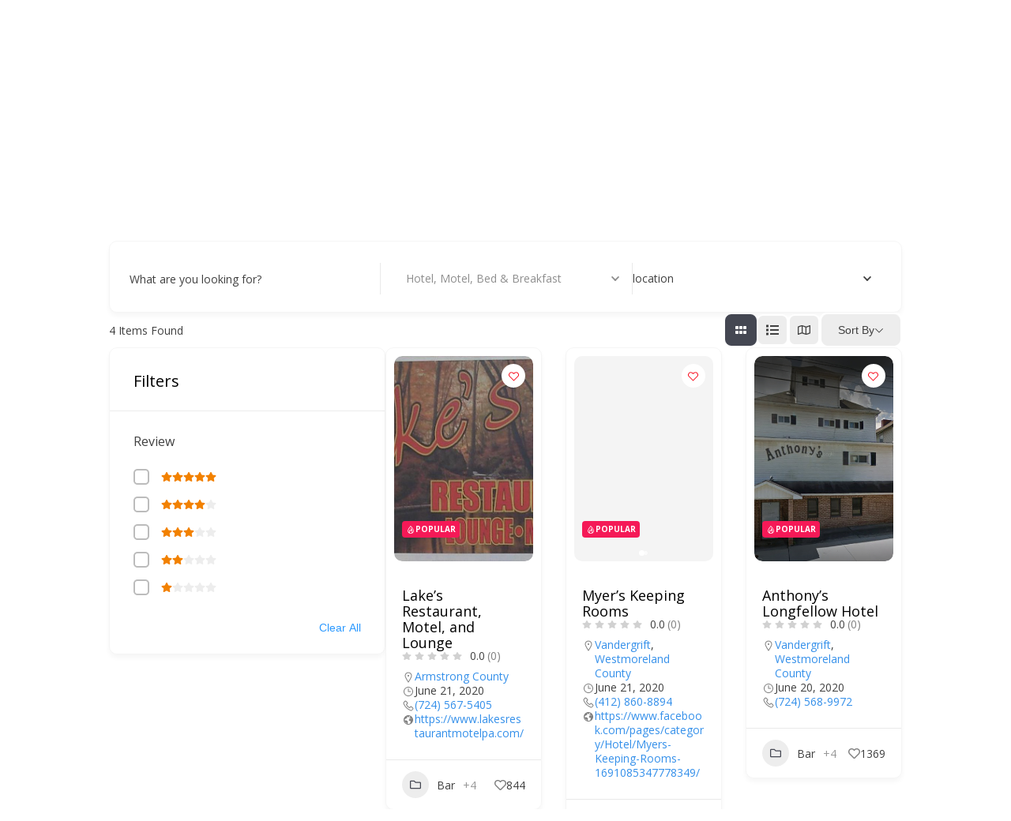

--- FILE ---
content_type: text/html; charset=UTF-8
request_url: https://www.shopvandergrift.com/single-category/bed-breakfast/
body_size: 28235
content:

<!DOCTYPE html>
<html xmlns="http://www.w3.org/1999/xhtml" lang="en-US">
<head>
<meta http-equiv="Content-Type" content="text/html; charset=UTF-8" />	
<!--[if IE]><meta http-equiv="X-UA-Compatible" content="IE=edge,chrome=1"><![endif]-->
<meta name="viewport" content="width=device-width, initial-scale=1.0"/>
<link rel="profile" href="https://gmpg.org/xfn/11"/>
<link rel="pingback" href="https://www.shopvandergrift.com/xmlrpc.php" /> 
<meta name='robots' content='index, follow, max-image-preview:large, max-snippet:-1, max-video-preview:-1' />

	<!-- This site is optimized with the Yoast SEO plugin v26.7 - https://yoast.com/wordpress/plugins/seo/ -->
	<title>Hotel, Motel, Bed &amp; Breakfast Archives  - Shop Vandergrift</title>
	<link rel="canonical" href="https://www.shopvandergrift.com/single-category/bed-breakfast/" />
	<meta property="og:locale" content="en_US" />
	<meta property="og:type" content="article" />
	<meta property="og:title" content="Hotel, Motel, Bed &amp; Breakfast Archives  - Shop Vandergrift" />
	<meta property="og:url" content="https://www.shopvandergrift.com/single-category/bed-breakfast/" />
	<meta property="og:site_name" content="Shop Vandergrift" />
	<meta name="twitter:card" content="summary_large_image" />
	<script type="application/ld+json" class="yoast-schema-graph">{"@context":"https://schema.org","@graph":[{"@type":"WebPage","@id":"https://www.shopvandergrift.com/single-category/","url":"https://www.shopvandergrift.com/single-category/","name":"Single Category - Shop Vandergrift","isPartOf":{"@id":"https://www.shopvandergrift.com/#website"},"datePublished":"2020-06-19T18:53:26+00:00","breadcrumb":{"@id":"https://www.shopvandergrift.com/single-category/#breadcrumb"},"inLanguage":"en-US","potentialAction":[{"@type":"ReadAction","target":["https://www.shopvandergrift.com/single-category/"]}]},{"@type":"BreadcrumbList","@id":"https://www.shopvandergrift.com/single-category/#breadcrumb","itemListElement":[{"@type":"ListItem","position":1,"name":"Home","item":"https://www.shopvandergrift.com/"},{"@type":"ListItem","position":2,"name":"Dealership"}]},{"@type":"WebSite","@id":"https://www.shopvandergrift.com/#website","url":"https://www.shopvandergrift.com/","name":"Shop Vandergrift","description":"AK Valley Business &amp; Event Directory","publisher":{"@id":"https://www.shopvandergrift.com/#organization"},"potentialAction":[{"@type":"SearchAction","target":{"@type":"EntryPoint","urlTemplate":"https://www.shopvandergrift.com/?s={search_term_string}"},"query-input":{"@type":"PropertyValueSpecification","valueRequired":true,"valueName":"search_term_string"}}],"inLanguage":"en-US"},{"@type":"Organization","@id":"https://www.shopvandergrift.com/#organization","name":"Shop Vandergrift","url":"https://www.shopvandergrift.com/","logo":{"@type":"ImageObject","inLanguage":"en-US","@id":"https://www.shopvandergrift.com/#/schema/logo/image/","url":"https://www.shopvandergrift.com/wp-content/uploads/2020/06/vip.jpg","contentUrl":"https://www.shopvandergrift.com/wp-content/uploads/2020/06/vip.jpg","width":256,"height":256,"caption":"Shop Vandergrift"},"image":{"@id":"https://www.shopvandergrift.com/#/schema/logo/image/"}}]}</script>
	<!-- / Yoast SEO plugin. -->


<link rel='dns-prefetch' href='//fonts.googleapis.com' />
<link rel="alternate" type="application/rss+xml" title="Shop Vandergrift &raquo; Feed" href="https://www.shopvandergrift.com/feed/" />
<link rel="alternate" type="application/rss+xml" title="Shop Vandergrift &raquo; Comments Feed" href="https://www.shopvandergrift.com/comments/feed/" />
<link rel="alternate" title="oEmbed (JSON)" type="application/json+oembed" href="https://www.shopvandergrift.com/wp-json/oembed/1.0/embed?url=https%3A%2F%2Fwww.shopvandergrift.com%2Fsingle-category%2F" />
<link rel="alternate" title="oEmbed (XML)" type="text/xml+oembed" href="https://www.shopvandergrift.com/wp-json/oembed/1.0/embed?url=https%3A%2F%2Fwww.shopvandergrift.com%2Fsingle-category%2F&#038;format=xml" />
<style id='wp-img-auto-sizes-contain-inline-css' type='text/css'>
img:is([sizes=auto i],[sizes^="auto," i]){contain-intrinsic-size:3000px 1500px}
/*# sourceURL=wp-img-auto-sizes-contain-inline-css */
</style>
<link rel='stylesheet' id='wp-event-manager-frontend-css' href='https://www.shopvandergrift.com/wp-content/plugins/wp-event-manager/assets/css/frontend.min.css?ver=6.9' type='text/css' media='all' />
<link rel='stylesheet' id='wp-event-manager-jquery-ui-daterangepicker-css' href='https://www.shopvandergrift.com/wp-content/plugins/wp-event-manager/assets/js/jquery-ui-daterangepicker/jquery.comiseo.daterangepicker.css?ver=6.9' type='text/css' media='all' />
<link rel='stylesheet' id='wp-event-manager-jquery-ui-daterangepicker-style-css' href='https://www.shopvandergrift.com/wp-content/plugins/wp-event-manager/assets/js/jquery-ui-daterangepicker/styles.css?ver=6.9' type='text/css' media='all' />
<link rel='stylesheet' id='wp-event-manager-jquery-ui-css-css' href='https://www.shopvandergrift.com/wp-content/plugins/wp-event-manager/assets/js/jquery-ui/jquery-ui.css?ver=6.9' type='text/css' media='all' />
<link rel='stylesheet' id='wp-event-manager-grid-style-css' href='https://www.shopvandergrift.com/wp-content/plugins/wp-event-manager/assets/css/wpem-grid.min.css?ver=6.9' type='text/css' media='all' />
<link rel='stylesheet' id='wp-event-manager-font-style-css' href='https://www.shopvandergrift.com/wp-content/plugins/wp-event-manager/assets/fonts/style.css?ver=6.9' type='text/css' media='all' />
<link rel='stylesheet' id='hfe-widgets-style-css' href='https://www.shopvandergrift.com/wp-content/plugins/header-footer-elementor/inc/widgets-css/frontend.css?ver=2.8.1' type='text/css' media='all' />
<style id='wp-emoji-styles-inline-css' type='text/css'>

	img.wp-smiley, img.emoji {
		display: inline !important;
		border: none !important;
		box-shadow: none !important;
		height: 1em !important;
		width: 1em !important;
		margin: 0 0.07em !important;
		vertical-align: -0.1em !important;
		background: none !important;
		padding: 0 !important;
	}
/*# sourceURL=wp-emoji-styles-inline-css */
</style>
<style id='classic-theme-styles-inline-css' type='text/css'>
/*! This file is auto-generated */
.wp-block-button__link{color:#fff;background-color:#32373c;border-radius:9999px;box-shadow:none;text-decoration:none;padding:calc(.667em + 2px) calc(1.333em + 2px);font-size:1.125em}.wp-block-file__button{background:#32373c;color:#fff;text-decoration:none}
/*# sourceURL=/wp-includes/css/classic-themes.min.css */
</style>
<link rel='stylesheet' id='directorist-main-style-css' href='https://www.shopvandergrift.com/wp-content/plugins/directorist/assets/css/public-main.css?ver=1768910012' type='text/css' media='all' />
<style id='directorist-main-style-inline-css' type='text/css'>
:root{--directorist-color-primary:#444752;--directorist-color-primary-rgb:68,71,82;--directorist-color-secondary:#F2F3F5;--directorist-color-secondary-rgb:242,243,245;--directorist-color-dark:#000;--directorist-color-dark-rgb:0,0,0;--directorist-color-success:#28A800;--directorist-color-success-rgb:40,168,0;--directorist-color-info:#2c99ff;--directorist-color-info-rgb:44,153,255;--directorist-color-warning:#f28100;--directorist-color-warning-rgb:242,129,0;--directorist-color-danger:#f80718;--directorist-color-danger-rgb:248,7,24;--directorist-color-white:#fff;--directorist-color-white-rgb:255,255,255;--directorist-color-body:#404040;--directorist-color-gray:#bcbcbc;--directorist-color-gray-rgb:188,188,188;--directorist-color-gray-hover:#BCBCBC;--directorist-color-light:#ededed;--directorist-color-light-hover:#fff;--directorist-color-light-gray:#808080;--directorist-color-light-gray-rgb:237,237,237;--directorist-color-deep-gray:#808080;--directorist-color-bg-gray:#f4f4f4;--directorist-color-bg-light-gray:#F4F5F6;--directorist-color-bg-light:#EDEDED;--directorist-color-placeholder:#6c757d;--directorist-color-overlay:rgba(var(--directorist-color-dark-rgb),.5);--directorist-color-overlay-normal:rgba(var(--directorist-color-dark-rgb),.2);--directorist-color-border:#e9e9e9;--directorist-color-border-light:#f5f5f5;--directorist-color-border-gray:#d9d9d9;--directorist-box-shadow:0 4px 6px rgba(0,0,0,.04);--directorist-box-shadow-sm:0 2px 5px rgba(0,0,0,.05);--directorist-color-open-badge:#32cc6f;--directorist-color-closed-badge:#e23636;--directorist-color-featured-badge:#fa8b0c;--directorist-color-popular-badge:#f51957;--directorist-color-new-badge:#122069;--directorist-color-marker-shape:#444752;--directorist-color-marker-icon:#fff;--directorist-color-marker-shape-rgb:68,71,82;--directorist-fw-regular:400;--directorist-fw-medium:500;--directorist-fw-semiBold:600;--directorist-fw-bold:700;--directorist-border-radius-xs:8px;--directorist-border-radius-sm:10px;--directorist-border-radius-md:12px;--directorist-border-radius-lg:16px;--directorist-color-btn:var(--directorist-color-primary);--directorist-color-btn-hover:rgba(var(--directorist-color-primary-rgb),.80);--directorist-color-btn-border:var(--directorist-color-primary);--directorist-color-btn-primary:#fff;--directorist-color-btn-primary-rgb:68,71,82;--directorist-color-btn-primary-bg:#444752;--directorist-color-btn-primary-border:#444752;--directorist-color-btn-secondary:#404040;--directorist-color-btn-secondary-rgb:242,243,245;--directorist-color-btn-secondary-bg:#f2f3f5;--directorist-color-btn-secondary-border:#f2f3f5;--directorist-color-star:var(--directorist-color-warning);--gallery-crop-width:740px;--gallery-crop-height:580px}.pricing .price_action .price_action--btn,#directorist.atbd_wrapper .btn-primary,.default-ad-search .submit_btn .btn-default,.atbd_content_active #directorist.atbd_wrapper.dashboard_area .user_pro_img_area .user_img .choose_btn #upload_pro_pic,#directorist.atbd_wrapper .at-modal .at-modal-close,.atbdp_login_form_shortcode #loginform p input[type=submit],.atbd_manage_fees_wrapper .table tr .action p .btn-block,#directorist.atbd_wrapper #atbdp-checkout-form #atbdp_checkout_submit_btn,#directorist.atbd_wrapper .ezmu__btn,.default-ad-search .submit_btn .btn-primary,.directorist-content-active .widget.atbd_widget .directorist .btn,.directorist-btn.directorist-btn-dark,.atbd-add-payment-method form .atbd-save-card,#bhCopyTime,#bhAddNew,.directorist-content-active .widget.atbd_widget .atbd_author_info_widget .btn{color:var(--directorist-color-white)}.pricing .price_action .price_action--btn:hover,#directorist.atbd_wrapper .btn-primary:hover,.default-ad-search .submit_btn .btn-default:hover,.atbd_content_active #directorist.atbd_wrapper.dashboard_area .user_pro_img_area .user_img .choose_btn #upload_pro_pic:hover,#directorist.atbd_wrapper .at-modal .at-modal-close:hover,.atbdp_login_form_shortcode #loginform p input[type=submit]:hover,.atbd_manage_fees_wrapper .table tr .action p .btn-block:hover,#directorist.atbd_wrapper #atbdp-checkout-form #atbdp_checkout_submit_btn:hover,#directorist.atbd_wrapper .ezmu__btn:hover,.default-ad-search .submit_btn .btn-primary:hover,.directorist-content-active .widget.atbd_widget .directorist .btn:hover,.directorist-btn.directorist-btn-dark:hover,.atbd-add-payment-method form .atbd-save-card:hover,#bhCopyTime:hover,#bhAddNew:hover,.bdb-select-hours .bdb-remove:hover,.directorist-content-active .widget.atbd_widget .atbd_author_info_widget .btn:hover{color:var(--directorist-color-white)}.pricing .price_action .price_action--btn,#directorist.atbd_wrapper .btn-primary,.default-ad-search .submit_btn .btn-default,.atbd_content_active #directorist.atbd_wrapper.dashboard_area .user_pro_img_area .user_img .choose_btn #upload_pro_pic,#directorist.atbd_wrapper .at-modal .at-modal-close,.atbdp_login_form_shortcode #loginform p input[type=submit],.atbd_manage_fees_wrapper .table tr .action p .btn-block,#directorist.atbd_wrapper .ezmu__btn,.default-ad-search .submit_btn .btn-primary .directorist-content-active .widget.atbd_widget .directorist .btn,.directorist-btn.directorist-btn-dark,.atbd-add-payment-method form .atbd-save-card,#bhCopyTime,#bhAddNew,.bdb-select-hours .bdb-remove,.directorist-content-active .widget.atbd_widget .atbd_author_info_widget .btn{background:var(--directorist-color-btn-primary-bg)}.pricing .price_action .price_action--btn:hover,#directorist.atbd_wrapper .btn-primary:hover,#directorist.atbd_wrapper .at-modal .at-modal-close:hover,.default-ad-search .submit_btn .btn-default:hover,.atbd_content_active #directorist.atbd_wrapper.dashboard_area .user_pro_img_area .user_img .choose_btn #upload_pro_pic:hover,.atbdp_login_form_shortcode #loginform p input[type=submit]:hover,#directorist.atbd_wrapper .ezmu__btn:hover,.default-ad-search .submit_btn .btn-primary:hover,.directorist-content-active .widget.atbd_widget .directorist .btn:hover,.directorist-btn.directorist-btn-dark:hover,.atbd-add-payment-method form .atbd-save-card:hover,#bhCopyTime:hover,#bhAddNew:hover,.bdb-select-hours .bdb-remove:hover,.directorist-content-active .widget.atbd_widget .atbd_author_info_widget .btn:hover{background:var(--directorist-color-btn-hover)}#directorist.atbd_wrapper .btn-primary,.default-ad-search .submit_btn .btn-default,.atbdp_login_form_shortcode #loginform p input[type=submit],.default-ad-search .submit_btn .btn-primary,.directorist-content-active .widget.atbd_widget .directorist .btn,.atbd-add-payment-method form .atbd-save-card,.directorist-content-active .widget.atbd_widget .atbd_author_info_widget .btn{border-color:var(--directorist-color-btn-border)}#directorist.atbd_wrapper .btn-primary:hover,.default-ad-search .submit_btn .btn-default:hover,.atbdp_login_form_shortcode #loginform p input[type=submit]:hover,.default-ad-search .submit_btn .btn-primary:hover,.directorist-content-active .widget.atbd_widget .directorist .btn:hover,.atbd-add-payment-method form .atbd-save-card:hover,.directorist-content-active .widget.atbd_widget .atbd_author_info_widget .btn:hover{border-color:var(--directorist-color-primary)}.ads-advanced .price-frequency .pf-btn input:checked+span,.atbdpr-range .ui-slider-horizontal .ui-slider-range,.custom-control .custom-control-input:checked~.check--select,#directorist.atbd_wrapper .pagination .nav-links .current,.atbd_director_social_wrap a,.widget.atbd_widget[id^=bd] .atbd_author_info_widget .directorist-author-social li a,.widget.atbd_widget[id^=dcl] .atbd_author_info_widget .directorist-author-social li a,.atbd_content_active #directorist.atbd_wrapper .widget.atbd_widget .atbdp.atbdp-widget-tags ul li a:hover{background:var(--directorist-color-primary)!important}.ads-advanced .price-frequency .pf-btn input:checked+span,.directorist-content-active .directorist-type-nav__list .directorist-type-nav__list__current .directorist-type-nav__link,.atbdpr-range .ui-slider-horizontal .ui-slider-handle,.custom-control .custom-control-input:checked~.check--select,.custom-control .custom-control-input:checked~.radio--select,#atpp-plan-change-modal .atm-contents-inner .dcl_pricing_plan input:checked+label:before,#dwpp-plan-renew-modal .atm-contents-inner .dcl_pricing_plan input:checked+label:before{border-color:var(--directorist-color-primary)}.atbd_map_shape{background:var(--directorist-color-marker-shape)!important}.map-icon-label i,.atbd_map_shape>span{color:var(--directorist-color-marker-icon)!important}
:root{--directorist-color-primary:#444752;--directorist-color-primary-rgb:68,71,82;--directorist-color-secondary:#F2F3F5;--directorist-color-secondary-rgb:242,243,245;--directorist-color-dark:#000;--directorist-color-dark-rgb:0,0,0;--directorist-color-success:#28A800;--directorist-color-success-rgb:40,168,0;--directorist-color-info:#2c99ff;--directorist-color-info-rgb:44,153,255;--directorist-color-warning:#f28100;--directorist-color-warning-rgb:242,129,0;--directorist-color-danger:#f80718;--directorist-color-danger-rgb:248,7,24;--directorist-color-white:#fff;--directorist-color-white-rgb:255,255,255;--directorist-color-body:#404040;--directorist-color-gray:#bcbcbc;--directorist-color-gray-rgb:188,188,188;--directorist-color-gray-hover:#BCBCBC;--directorist-color-light:#ededed;--directorist-color-light-hover:#fff;--directorist-color-light-gray:#808080;--directorist-color-light-gray-rgb:237,237,237;--directorist-color-deep-gray:#808080;--directorist-color-bg-gray:#f4f4f4;--directorist-color-bg-light-gray:#F4F5F6;--directorist-color-bg-light:#EDEDED;--directorist-color-placeholder:#6c757d;--directorist-color-overlay:rgba(var(--directorist-color-dark-rgb),.5);--directorist-color-overlay-normal:rgba(var(--directorist-color-dark-rgb),.2);--directorist-color-border:#e9e9e9;--directorist-color-border-light:#f5f5f5;--directorist-color-border-gray:#d9d9d9;--directorist-box-shadow:0 4px 6px rgba(0,0,0,.04);--directorist-box-shadow-sm:0 2px 5px rgba(0,0,0,.05);--directorist-color-open-badge:#32cc6f;--directorist-color-closed-badge:#e23636;--directorist-color-featured-badge:#fa8b0c;--directorist-color-popular-badge:#f51957;--directorist-color-new-badge:#122069;--directorist-color-marker-shape:#444752;--directorist-color-marker-icon:#fff;--directorist-color-marker-shape-rgb:68,71,82;--directorist-fw-regular:400;--directorist-fw-medium:500;--directorist-fw-semiBold:600;--directorist-fw-bold:700;--directorist-border-radius-xs:8px;--directorist-border-radius-sm:10px;--directorist-border-radius-md:12px;--directorist-border-radius-lg:16px;--directorist-color-btn:var(--directorist-color-primary);--directorist-color-btn-hover:rgba(var(--directorist-color-primary-rgb),.80);--directorist-color-btn-border:var(--directorist-color-primary);--directorist-color-btn-primary:#fff;--directorist-color-btn-primary-rgb:68,71,82;--directorist-color-btn-primary-bg:#444752;--directorist-color-btn-primary-border:#444752;--directorist-color-btn-secondary:#404040;--directorist-color-btn-secondary-rgb:242,243,245;--directorist-color-btn-secondary-bg:#f2f3f5;--directorist-color-btn-secondary-border:#f2f3f5;--directorist-color-star:var(--directorist-color-warning);--gallery-crop-width:740px;--gallery-crop-height:580px}.pricing .price_action .price_action--btn,#directorist.atbd_wrapper .btn-primary,.default-ad-search .submit_btn .btn-default,.atbd_content_active #directorist.atbd_wrapper.dashboard_area .user_pro_img_area .user_img .choose_btn #upload_pro_pic,#directorist.atbd_wrapper .at-modal .at-modal-close,.atbdp_login_form_shortcode #loginform p input[type=submit],.atbd_manage_fees_wrapper .table tr .action p .btn-block,#directorist.atbd_wrapper #atbdp-checkout-form #atbdp_checkout_submit_btn,#directorist.atbd_wrapper .ezmu__btn,.default-ad-search .submit_btn .btn-primary,.directorist-content-active .widget.atbd_widget .directorist .btn,.directorist-btn.directorist-btn-dark,.atbd-add-payment-method form .atbd-save-card,#bhCopyTime,#bhAddNew,.directorist-content-active .widget.atbd_widget .atbd_author_info_widget .btn{color:var(--directorist-color-white)}.pricing .price_action .price_action--btn:hover,#directorist.atbd_wrapper .btn-primary:hover,.default-ad-search .submit_btn .btn-default:hover,.atbd_content_active #directorist.atbd_wrapper.dashboard_area .user_pro_img_area .user_img .choose_btn #upload_pro_pic:hover,#directorist.atbd_wrapper .at-modal .at-modal-close:hover,.atbdp_login_form_shortcode #loginform p input[type=submit]:hover,.atbd_manage_fees_wrapper .table tr .action p .btn-block:hover,#directorist.atbd_wrapper #atbdp-checkout-form #atbdp_checkout_submit_btn:hover,#directorist.atbd_wrapper .ezmu__btn:hover,.default-ad-search .submit_btn .btn-primary:hover,.directorist-content-active .widget.atbd_widget .directorist .btn:hover,.directorist-btn.directorist-btn-dark:hover,.atbd-add-payment-method form .atbd-save-card:hover,#bhCopyTime:hover,#bhAddNew:hover,.bdb-select-hours .bdb-remove:hover,.directorist-content-active .widget.atbd_widget .atbd_author_info_widget .btn:hover{color:var(--directorist-color-white)}.pricing .price_action .price_action--btn,#directorist.atbd_wrapper .btn-primary,.default-ad-search .submit_btn .btn-default,.atbd_content_active #directorist.atbd_wrapper.dashboard_area .user_pro_img_area .user_img .choose_btn #upload_pro_pic,#directorist.atbd_wrapper .at-modal .at-modal-close,.atbdp_login_form_shortcode #loginform p input[type=submit],.atbd_manage_fees_wrapper .table tr .action p .btn-block,#directorist.atbd_wrapper .ezmu__btn,.default-ad-search .submit_btn .btn-primary .directorist-content-active .widget.atbd_widget .directorist .btn,.directorist-btn.directorist-btn-dark,.atbd-add-payment-method form .atbd-save-card,#bhCopyTime,#bhAddNew,.bdb-select-hours .bdb-remove,.directorist-content-active .widget.atbd_widget .atbd_author_info_widget .btn{background:var(--directorist-color-btn-primary-bg)}.pricing .price_action .price_action--btn:hover,#directorist.atbd_wrapper .btn-primary:hover,#directorist.atbd_wrapper .at-modal .at-modal-close:hover,.default-ad-search .submit_btn .btn-default:hover,.atbd_content_active #directorist.atbd_wrapper.dashboard_area .user_pro_img_area .user_img .choose_btn #upload_pro_pic:hover,.atbdp_login_form_shortcode #loginform p input[type=submit]:hover,#directorist.atbd_wrapper .ezmu__btn:hover,.default-ad-search .submit_btn .btn-primary:hover,.directorist-content-active .widget.atbd_widget .directorist .btn:hover,.directorist-btn.directorist-btn-dark:hover,.atbd-add-payment-method form .atbd-save-card:hover,#bhCopyTime:hover,#bhAddNew:hover,.bdb-select-hours .bdb-remove:hover,.directorist-content-active .widget.atbd_widget .atbd_author_info_widget .btn:hover{background:var(--directorist-color-btn-hover)}#directorist.atbd_wrapper .btn-primary,.default-ad-search .submit_btn .btn-default,.atbdp_login_form_shortcode #loginform p input[type=submit],.default-ad-search .submit_btn .btn-primary,.directorist-content-active .widget.atbd_widget .directorist .btn,.atbd-add-payment-method form .atbd-save-card,.directorist-content-active .widget.atbd_widget .atbd_author_info_widget .btn{border-color:var(--directorist-color-btn-border)}#directorist.atbd_wrapper .btn-primary:hover,.default-ad-search .submit_btn .btn-default:hover,.atbdp_login_form_shortcode #loginform p input[type=submit]:hover,.default-ad-search .submit_btn .btn-primary:hover,.directorist-content-active .widget.atbd_widget .directorist .btn:hover,.atbd-add-payment-method form .atbd-save-card:hover,.directorist-content-active .widget.atbd_widget .atbd_author_info_widget .btn:hover{border-color:var(--directorist-color-primary)}.ads-advanced .price-frequency .pf-btn input:checked+span,.atbdpr-range .ui-slider-horizontal .ui-slider-range,.custom-control .custom-control-input:checked~.check--select,#directorist.atbd_wrapper .pagination .nav-links .current,.atbd_director_social_wrap a,.widget.atbd_widget[id^=bd] .atbd_author_info_widget .directorist-author-social li a,.widget.atbd_widget[id^=dcl] .atbd_author_info_widget .directorist-author-social li a,.atbd_content_active #directorist.atbd_wrapper .widget.atbd_widget .atbdp.atbdp-widget-tags ul li a:hover{background:var(--directorist-color-primary)!important}.ads-advanced .price-frequency .pf-btn input:checked+span,.directorist-content-active .directorist-type-nav__list .directorist-type-nav__list__current .directorist-type-nav__link,.atbdpr-range .ui-slider-horizontal .ui-slider-handle,.custom-control .custom-control-input:checked~.check--select,.custom-control .custom-control-input:checked~.radio--select,#atpp-plan-change-modal .atm-contents-inner .dcl_pricing_plan input:checked+label:before,#dwpp-plan-renew-modal .atm-contents-inner .dcl_pricing_plan input:checked+label:before{border-color:var(--directorist-color-primary)}.atbd_map_shape{background:var(--directorist-color-marker-shape)!important}.map-icon-label i,.atbd_map_shape>span{color:var(--directorist-color-marker-icon)!important}
:root{--directorist-color-primary:#444752;--directorist-color-primary-rgb:68,71,82;--directorist-color-secondary:#F2F3F5;--directorist-color-secondary-rgb:242,243,245;--directorist-color-dark:#000;--directorist-color-dark-rgb:0,0,0;--directorist-color-success:#28A800;--directorist-color-success-rgb:40,168,0;--directorist-color-info:#2c99ff;--directorist-color-info-rgb:44,153,255;--directorist-color-warning:#f28100;--directorist-color-warning-rgb:242,129,0;--directorist-color-danger:#f80718;--directorist-color-danger-rgb:248,7,24;--directorist-color-white:#fff;--directorist-color-white-rgb:255,255,255;--directorist-color-body:#404040;--directorist-color-gray:#bcbcbc;--directorist-color-gray-rgb:188,188,188;--directorist-color-gray-hover:#BCBCBC;--directorist-color-light:#ededed;--directorist-color-light-hover:#fff;--directorist-color-light-gray:#808080;--directorist-color-light-gray-rgb:237,237,237;--directorist-color-deep-gray:#808080;--directorist-color-bg-gray:#f4f4f4;--directorist-color-bg-light-gray:#F4F5F6;--directorist-color-bg-light:#EDEDED;--directorist-color-placeholder:#6c757d;--directorist-color-overlay:rgba(var(--directorist-color-dark-rgb),.5);--directorist-color-overlay-normal:rgba(var(--directorist-color-dark-rgb),.2);--directorist-color-border:#e9e9e9;--directorist-color-border-light:#f5f5f5;--directorist-color-border-gray:#d9d9d9;--directorist-box-shadow:0 4px 6px rgba(0,0,0,.04);--directorist-box-shadow-sm:0 2px 5px rgba(0,0,0,.05);--directorist-color-open-badge:#32cc6f;--directorist-color-closed-badge:#e23636;--directorist-color-featured-badge:#fa8b0c;--directorist-color-popular-badge:#f51957;--directorist-color-new-badge:#122069;--directorist-color-marker-shape:#444752;--directorist-color-marker-icon:#fff;--directorist-color-marker-shape-rgb:68,71,82;--directorist-fw-regular:400;--directorist-fw-medium:500;--directorist-fw-semiBold:600;--directorist-fw-bold:700;--directorist-border-radius-xs:8px;--directorist-border-radius-sm:10px;--directorist-border-radius-md:12px;--directorist-border-radius-lg:16px;--directorist-color-btn:var(--directorist-color-primary);--directorist-color-btn-hover:rgba(var(--directorist-color-primary-rgb),.80);--directorist-color-btn-border:var(--directorist-color-primary);--directorist-color-btn-primary:#fff;--directorist-color-btn-primary-rgb:68,71,82;--directorist-color-btn-primary-bg:#444752;--directorist-color-btn-primary-border:#444752;--directorist-color-btn-secondary:#404040;--directorist-color-btn-secondary-rgb:242,243,245;--directorist-color-btn-secondary-bg:#f2f3f5;--directorist-color-btn-secondary-border:#f2f3f5;--directorist-color-star:var(--directorist-color-warning);--gallery-crop-width:740px;--gallery-crop-height:580px}.pricing .price_action .price_action--btn,#directorist.atbd_wrapper .btn-primary,.default-ad-search .submit_btn .btn-default,.atbd_content_active #directorist.atbd_wrapper.dashboard_area .user_pro_img_area .user_img .choose_btn #upload_pro_pic,#directorist.atbd_wrapper .at-modal .at-modal-close,.atbdp_login_form_shortcode #loginform p input[type=submit],.atbd_manage_fees_wrapper .table tr .action p .btn-block,#directorist.atbd_wrapper #atbdp-checkout-form #atbdp_checkout_submit_btn,#directorist.atbd_wrapper .ezmu__btn,.default-ad-search .submit_btn .btn-primary,.directorist-content-active .widget.atbd_widget .directorist .btn,.directorist-btn.directorist-btn-dark,.atbd-add-payment-method form .atbd-save-card,#bhCopyTime,#bhAddNew,.directorist-content-active .widget.atbd_widget .atbd_author_info_widget .btn{color:var(--directorist-color-white)}.pricing .price_action .price_action--btn:hover,#directorist.atbd_wrapper .btn-primary:hover,.default-ad-search .submit_btn .btn-default:hover,.atbd_content_active #directorist.atbd_wrapper.dashboard_area .user_pro_img_area .user_img .choose_btn #upload_pro_pic:hover,#directorist.atbd_wrapper .at-modal .at-modal-close:hover,.atbdp_login_form_shortcode #loginform p input[type=submit]:hover,.atbd_manage_fees_wrapper .table tr .action p .btn-block:hover,#directorist.atbd_wrapper #atbdp-checkout-form #atbdp_checkout_submit_btn:hover,#directorist.atbd_wrapper .ezmu__btn:hover,.default-ad-search .submit_btn .btn-primary:hover,.directorist-content-active .widget.atbd_widget .directorist .btn:hover,.directorist-btn.directorist-btn-dark:hover,.atbd-add-payment-method form .atbd-save-card:hover,#bhCopyTime:hover,#bhAddNew:hover,.bdb-select-hours .bdb-remove:hover,.directorist-content-active .widget.atbd_widget .atbd_author_info_widget .btn:hover{color:var(--directorist-color-white)}.pricing .price_action .price_action--btn,#directorist.atbd_wrapper .btn-primary,.default-ad-search .submit_btn .btn-default,.atbd_content_active #directorist.atbd_wrapper.dashboard_area .user_pro_img_area .user_img .choose_btn #upload_pro_pic,#directorist.atbd_wrapper .at-modal .at-modal-close,.atbdp_login_form_shortcode #loginform p input[type=submit],.atbd_manage_fees_wrapper .table tr .action p .btn-block,#directorist.atbd_wrapper .ezmu__btn,.default-ad-search .submit_btn .btn-primary .directorist-content-active .widget.atbd_widget .directorist .btn,.directorist-btn.directorist-btn-dark,.atbd-add-payment-method form .atbd-save-card,#bhCopyTime,#bhAddNew,.bdb-select-hours .bdb-remove,.directorist-content-active .widget.atbd_widget .atbd_author_info_widget .btn{background:var(--directorist-color-btn-primary-bg)}.pricing .price_action .price_action--btn:hover,#directorist.atbd_wrapper .btn-primary:hover,#directorist.atbd_wrapper .at-modal .at-modal-close:hover,.default-ad-search .submit_btn .btn-default:hover,.atbd_content_active #directorist.atbd_wrapper.dashboard_area .user_pro_img_area .user_img .choose_btn #upload_pro_pic:hover,.atbdp_login_form_shortcode #loginform p input[type=submit]:hover,#directorist.atbd_wrapper .ezmu__btn:hover,.default-ad-search .submit_btn .btn-primary:hover,.directorist-content-active .widget.atbd_widget .directorist .btn:hover,.directorist-btn.directorist-btn-dark:hover,.atbd-add-payment-method form .atbd-save-card:hover,#bhCopyTime:hover,#bhAddNew:hover,.bdb-select-hours .bdb-remove:hover,.directorist-content-active .widget.atbd_widget .atbd_author_info_widget .btn:hover{background:var(--directorist-color-btn-hover)}#directorist.atbd_wrapper .btn-primary,.default-ad-search .submit_btn .btn-default,.atbdp_login_form_shortcode #loginform p input[type=submit],.default-ad-search .submit_btn .btn-primary,.directorist-content-active .widget.atbd_widget .directorist .btn,.atbd-add-payment-method form .atbd-save-card,.directorist-content-active .widget.atbd_widget .atbd_author_info_widget .btn{border-color:var(--directorist-color-btn-border)}#directorist.atbd_wrapper .btn-primary:hover,.default-ad-search .submit_btn .btn-default:hover,.atbdp_login_form_shortcode #loginform p input[type=submit]:hover,.default-ad-search .submit_btn .btn-primary:hover,.directorist-content-active .widget.atbd_widget .directorist .btn:hover,.atbd-add-payment-method form .atbd-save-card:hover,.directorist-content-active .widget.atbd_widget .atbd_author_info_widget .btn:hover{border-color:var(--directorist-color-primary)}.ads-advanced .price-frequency .pf-btn input:checked+span,.atbdpr-range .ui-slider-horizontal .ui-slider-range,.custom-control .custom-control-input:checked~.check--select,#directorist.atbd_wrapper .pagination .nav-links .current,.atbd_director_social_wrap a,.widget.atbd_widget[id^=bd] .atbd_author_info_widget .directorist-author-social li a,.widget.atbd_widget[id^=dcl] .atbd_author_info_widget .directorist-author-social li a,.atbd_content_active #directorist.atbd_wrapper .widget.atbd_widget .atbdp.atbdp-widget-tags ul li a:hover{background:var(--directorist-color-primary)!important}.ads-advanced .price-frequency .pf-btn input:checked+span,.directorist-content-active .directorist-type-nav__list .directorist-type-nav__list__current .directorist-type-nav__link,.atbdpr-range .ui-slider-horizontal .ui-slider-handle,.custom-control .custom-control-input:checked~.check--select,.custom-control .custom-control-input:checked~.radio--select,#atpp-plan-change-modal .atm-contents-inner .dcl_pricing_plan input:checked+label:before,#dwpp-plan-renew-modal .atm-contents-inner .dcl_pricing_plan input:checked+label:before{border-color:var(--directorist-color-primary)}.atbd_map_shape{background:var(--directorist-color-marker-shape)!important}.map-icon-label i,.atbd_map_shape>span{color:var(--directorist-color-marker-icon)!important}
/*# sourceURL=directorist-main-style-inline-css */
</style>
<link rel='stylesheet' id='directorist-select2-style-css' href='https://www.shopvandergrift.com/wp-content/plugins/directorist/assets/vendor-css/select2.css?ver=1768910012' type='text/css' media='all' />
<link rel='stylesheet' id='directorist-ez-media-uploader-style-css' href='https://www.shopvandergrift.com/wp-content/plugins/directorist/assets/vendor-css/ez-media-uploader.css?ver=1768910012' type='text/css' media='all' />
<link rel='stylesheet' id='directorist-swiper-style-css' href='https://www.shopvandergrift.com/wp-content/plugins/directorist/assets/vendor-css/swiper.css?ver=1768910012' type='text/css' media='all' />
<link rel='stylesheet' id='directorist-sweetalert-style-css' href='https://www.shopvandergrift.com/wp-content/plugins/directorist/assets/vendor-css/sweetalert.css?ver=1768910012' type='text/css' media='all' />
<link rel='stylesheet' id='directorist-openstreet-map-leaflet-css' href='https://www.shopvandergrift.com/wp-content/plugins/directorist/assets/vendor-css/openstreet-map/leaflet.css?ver=1768910012' type='text/css' media='all' />
<link rel='stylesheet' id='directorist-openstreet-map-openstreet-css' href='https://www.shopvandergrift.com/wp-content/plugins/directorist/assets/vendor-css/openstreet-map/openstreet.css?ver=1768910012' type='text/css' media='all' />
<style id='directorist-account-button-style-inline-css' type='text/css'>
.directorist-account-block-logged-mode{position:relative;display:-webkit-box;display:-webkit-flex;display:-ms-flexbox;display:flex;-webkit-box-align:center;-webkit-align-items:center;-ms-flex-align:center;align-items:center}.directorist-account-block-logged-mode .avatar{border-radius:50%;cursor:pointer}.directorist-account-block-logged-mode .directorist-account-block-logged-mode__navigation{position:absolute;opacity:0;visibility:hidden;background-color:var(--directorist-color-white);left:0;top:62px;min-width:190px;border-radius:5px;z-index:-1;-webkit-box-shadow:0 5px 20px rgba(136,140,158,.2);box-shadow:0 5px 20px rgba(136,140,158,.2);-webkit-transition:.3s;transition:.3s}.directorist-account-block-logged-mode .directorist-account-block-logged-mode__navigation.show{opacity:1;visibility:visible;z-index:1031}.directorist-account-block-logged-mode .directorist-account-block-logged-mode__navigation ul{list-style:none;padding:15px 0;margin:0}.directorist-account-block-logged-mode .directorist-account-block-logged-mode__navigation ul li a{display:-webkit-box;display:-webkit-flex;display:-ms-flexbox;display:flex;-webkit-box-align:center;-webkit-align-items:center;-ms-flex-align:center;align-items:center;gap:3px 7px;font-size:14px;font-weight:500;text-decoration:none;padding:5px 20px;color:var(--directorist-color-body);white-space:nowrap;-webkit-transition:.3s;transition:.3s}.directorist-account-block-logged-mode .directorist-account-block-logged-mode__navigation ul li a:hover{color:var(--directorist-color-primary)}.directorist-account-block-logged-mode .directorist-account-block-logged-mode__navigation ul li a:hover .directorist-icon-mask:after{background-color:var(--directorist-color-primary)}.directorist-account-block-logged-mode .directorist-account-block-logged-mode__navigation ul li a .directorist-icon-mask:after{width:16px;height:16px;background-color:var(--directorist-color-body);-webkit-transition:.3s;transition:.3s}.directorist-account-block-logged-mode__overlay{position:fixed;top:0;left:0;width:100%;height:0;background-color:rgba(0,0,0,0);-webkit-transition:.3s;transition:.3s;opacity:0;z-index:-1}.directorist-account-block-logged-mode__overlay.show{height:100%;opacity:1;visibility:visible;z-index:1030}.directorist-account-block-authentication-modal .modal-content{border-radius:8px;-webkit-box-shadow:0 0;box-shadow:0 0;border:0 none}.directorist-account-block-authentication-modal .modal-dialog{max-width:450px;margin:1.75rem auto;display:-webkit-box;display:-webkit-flex;display:-ms-flexbox;display:flex;-webkit-box-align:center;-webkit-align-items:center;-ms-flex-align:center;align-items:center}@media only screen and (max-width: 575px){.directorist-account-block-authentication-modal .modal-dialog{max-width:calc(100% - 30px)}}.directorist-account-block-authentication-modal .modal-content{position:relative;display:-webkit-box;display:-webkit-flex;display:-ms-flexbox;display:flex;-webkit-box-orient:vertical;-webkit-box-direction:normal;-webkit-flex-direction:column;-ms-flex-direction:column;flex-direction:column;width:100%;pointer-events:auto;background-color:var(--directorist-color-white);background-clip:padding-box;border-radius:8px;-webkit-box-shadow:0 0;box-shadow:0 0;border:0 none;outline:0}.directorist-account-block-authentication-modal .modal-header{padding:12px 30px;display:-webkit-box;display:-webkit-flex;display:-ms-flexbox;display:flex;-webkit-box-align:center;-webkit-align-items:center;-ms-flex-align:center;align-items:center;-webkit-box-pack:justify;-webkit-justify-content:space-between;-ms-flex-pack:justify;justify-content:space-between;border-bottom:1px solid var(--directorist-color-light)}.directorist-account-block-authentication-modal .modal-header .modal-title{font-size:18px;font-weight:600;color:var(--directorist-color-dark)}.directorist-account-block-authentication-modal .modal-header .directorist-account-block-close{display:-webkit-box;display:-webkit-flex;display:-ms-flexbox;display:flex;-webkit-box-align:center;-webkit-align-items:center;-ms-flex-align:center;align-items:center;-webkit-box-pack:center;-webkit-justify-content:center;-ms-flex-pack:center;justify-content:center;width:34px;height:34px;border-radius:50%;padding:0;border:0 none;background-color:var(--directorist-color-bg-light);cursor:pointer}.directorist-account-block-authentication-modal .modal-header .directorist-account-block-close:hover span{color:var(--directorist-color-danger)}.directorist-account-block-authentication-modal .modal-header .directorist-account-block-close span{font-size:1.125rem;line-height:normal;color:var(--directorist-color-dark)}.directorist-account-block-authentication-modal .modal-body{padding:0}.directorist-account-block-authentication-modal .directorist-account-block-modal-wrap{padding:20px 30px 30px}@media only screen and (max-width: 375px){.directorist-account-block-authentication-modal .directorist-account-block-modal-wrap{padding:20px}}.directorist-account-block-authentication-modal .directorist-account-block-login-info{padding:15px 20px;border-radius:8px}.directorist-account-block-authentication-modal .directorist-account-block-login-info.alert-success{border:0 none;background-color:rgba(var(--directorist-color-success-rgb), 0.15)}.directorist-account-block-authentication-modal .directorist-account-block-login-info ul{margin-bottom:0}.directorist-account-block-authentication-modal .directorist-account-block-login-info ul li .directorist-account-block-login-info__label{display:inline-block;margin-right:20px;color:var(--directorist-color-dark)}.directorist-account-block-authentication-modal .directorist-account-block-login-info ul li .directorist-account-block-login-info__text{color:var(--directorist-color-success)}.directorist-account-block-authentication-modal .directorist-account-block-register-btn .directorist-btn{width:100%;border-radius:8px}.directorist-account-block-authentication-modal .directorist-account-block-register-btn .directorist-btn:hover{color:var(--directorist-color-primary);background-color:rgba(0,0,0,0)}.directorist-account-block-authentication-modal .directorist-form-group label{margin-bottom:3px;color:var(--directorist-color-dark)}.directorist-account-block-authentication-modal .directorist-form-group .directorist-form-element{border:1px solid var(--directorist-color-light);border-radius:6px;padding:0 20px}.directorist-account-block-authentication-modal .directorist-form-group .directorist-form-element:focus{border-radius:0;border-color:var(--directorist-color-primary)}.directorist-account-block-authentication-modal .directorist-form-group.atbd_login_btn_wrapper .directorist-btn{width:100%;min-height:46px;border-radius:8px;line-height:1}.directorist-account-block-authentication-modal .directorist-form-group.atbd_login_btn_wrapper .directorist-btn:hover{background-color:rgba(0,0,0,0);color:var(--directorist-color-primary)}.directorist-account-block-authentication-modal .directorist-account-block-password-activity{display:-webkit-box;display:-webkit-flex;display:-ms-flexbox;display:flex;-webkit-box-pack:justify;-webkit-justify-content:space-between;-ms-flex-pack:justify;justify-content:space-between}@media only screen and (max-width: 375px){.directorist-account-block-authentication-modal .directorist-account-block-password-activity{display:block}}.directorist-account-block-authentication-modal .directorist-account-block-password-activity p{margin-top:0;margin-bottom:0}@media only screen and (max-width: 375px){.directorist-account-block-authentication-modal .directorist-account-block-password-activity p{margin:5px 0 0}}.directorist-account-block-authentication-modal .directorist-account-block-password-activity p a{text-decoration:none;font-size:14px;font-weight:500;color:var(--directorist-color-dark)}.directorist-account-block-authentication-modal .directorist-account-block-password-activity p a:hover{color:var(--directorist-color-primary)}.directorist-account-block-authentication-modal .directorist-account-block-social-login{display:-webkit-box;display:-webkit-flex;display:-ms-flexbox;display:flex;-webkit-box-pack:center;-webkit-justify-content:center;-ms-flex-pack:center;justify-content:center;-webkit-flex-wrap:wrap;-ms-flex-wrap:wrap;flex-wrap:wrap;-webkit-box-orient:vertical;-webkit-box-direction:normal;-webkit-flex-direction:column;-ms-flex-direction:column;flex-direction:column;-webkit-box-align:center;-webkit-align-items:center;-ms-flex-align:center;align-items:center;gap:5px 10px;margin-top:20px}@media only screen and (max-width: 375px){.directorist-account-block-authentication-modal .directorist-account-block-social-login{display:block}}.directorist-account-block-authentication-modal .directorist-account-block-social-login button{min-height:46px;padding:10px 30px;border-radius:6px;margin:5px;border:1px solid var(--directorist-color-light);-webkit-transition:.3s ease-in-out;transition:.3s ease-in-out;display:-webkit-box;display:-webkit-flex;display:-ms-flexbox;display:flex;-webkit-box-align:center;-webkit-align-items:center;-ms-flex-align:center;align-items:center;gap:5px 8px;cursor:pointer}.directorist-account-block-authentication-modal .directorist-account-block-social-login button img{width:20px;height:20px}.directorist-account-block-authentication-modal .directorist-account-block-social-login button:hover{opacity:.8}.directorist-account-block-authentication-modal .directorist-account-block-social-login button.fb-login{color:#fff;border-color:#1877f2;background-color:#1877f2}.directorist-account-block-authentication-modal .directorist-account-block-social-login button.fb-google{color:var(--directorist-color-closed-badge);border-color:var(--directorist-color-closed-badge)}.directorist-account-block-authentication-modal .directorist-account-block-modal-bottom{padding:20px 25px;border-radius:0 0 8px 8px;text-align:center;background-color:var(--directorist-color-bg-light)}.directorist-account-block-authentication-modal .directorist-account-block-modal-bottom button{border:none;text-decoration:none;display:inline-block;color:var(--directorist-color-dark);-webkit-transition:.3s;transition:.3s;background-color:rgba(0,0,0,0);cursor:pointer;font-size:15px}.directorist-account-block-authentication-modal .directorist-account-block-modal-bottom button:hover{color:var(--directorist-color-primary);opacity:.8}.directorist-account-block-authentication-modal .directorist-account-block-modal-bottom .message{padding:15px 30px;text-align:center}.directorist-account-block-authentication-modal .directorist-account-block-modal-bottom .directory_regi_btn,.directorist-account-block-authentication-modal .directorist-account-block-modal-bottom .directory_login_btn{font-size:1.0625rem;color:var(--directorist-color-body)}.directorist-account-block-authentication-modal #recover-pass-modal{padding:0}.directorist-account-block-authentication-modal #recover-pass-modal .directorist-btn{font-size:14px;margin-top:15px}.directorist-account-block-authentication-modal #recover-pass-modal .directorist-form-element+p{margin-bottom:0}.directorist-account-block-authentication-modal #recover-pass-modal fieldset{color:var(--directorist-color-body)}.directorist-account-block-authentication-modal #recover-pass-modal fieldset p{margin-top:0;font-size:16px}.directorist-account-block-authentication-modal #recover-pass-modal fieldset .directorist-form-element{padding:5px 20px}.directorist-account-block-authentication-modal #recover-pass-modal fieldset .directorist-btn{border-radius:6px}.directorist-account-block-authentication-modal #recover-pass-modal fieldset .directorist-btn:hover{background-color:rgba(0,0,0,0);color:var(--directorist-color-primary)}.directorist-account-block-authentication-modal .error_login{padding:10px 30px 0;text-align:center}.directorist-account-block-authentication-modal .error_login .success{color:var(--directorist-color-warning)}.directorist-account-block-authentication-modal .directorist-checkbox input[type=checkbox]:checked+.directorist-checkbox__label:after{background-color:var(--directorist-color-primary);border-color:var(--directorist-color-primary)}.directorist-account-block-authentication-modal .directorist-form-required{line-height:normal}.directorist-account-block-authentication-modal .modal{position:fixed;top:0;left:0;z-index:1060;display:none;width:100%;height:100%;overflow-x:hidden;overflow-y:auto;outline:0;background-color:rgba(var(--directorist-color-dark-rgb), 0.4)}.directorist-account-block-authentication-modal #directorist-account-block-login-modal .directorist-authentication{width:100%;margin-left:0}.directorist-account-block-authentication-modal #directorist-account-block-login-modal .directorist-authentication .directorist-authentication__form{padding:30px 25px 25px;margin:0;-webkit-box-shadow:none;box-shadow:none;background:rgba(0,0,0,0)}.directorist-account-block-authentication-modal #directorist-account-block-login-modal .directorist-authentication .directorist-authentication__form .directorist-form-element{border:none;padding:15px 0;border-radius:0;border-bottom:1px solid #ececec}.directorist-account-block-authentication-modal #directorist-account-block-login-modal .directorist-authentication .directorist-authentication__form .directorist-form-element:focus{border-color:var(--directorist-color-primary)}.directorist-account-block-authentication-modal #directorist-account-block-login-modal .directorist-authentication .directorist-authentication__form .directorist-authentication__form__btn:hover{color:var(--directorist-color-white);background-color:rgba(var(--directorist-color-primary-rgb), 0.8)}.directorist-account-block-authentication-modal #directorist-account-block-login-modal .directorist-authentication p.status,.directorist-account-block-authentication-modal #directorist-account-block-login-modal .directorist-authentication .directorist-register-error{margin-top:0}.wp-block-button__link{cursor:pointer;display:inline-block;text-align:center;word-break:break-word;-webkit-box-sizing:border-box;box-sizing:border-box}.wp-block-button__link.aligncenter{text-align:center}.wp-block-button__link.alignright{text-align:right}:where(.wp-block-button__link){-webkit-box-shadow:none;box-shadow:none;text-decoration:none;border-radius:9999px;padding:calc(.667em + 2px) calc(1.333em + 2px)}.wp-block-directorist-account-block-directorist-account-block[style*=text-decoration] .wp-block-button__link{text-decoration:inherit}.wp-block-directorist-account-block-directorist-account-block.has-custom-width{max-width:none}.wp-block-directorist-account-block-directorist-account-block.has-custom-width .wp-block-button__link{width:100%}.wp-block-directorist-account-block-directorist-account-block.has-custom-font-size .wp-block-button__link{font-size:inherit}.wp-block-directorist-account-block-directorist-account-block.wp-block-button__width-25{width:calc(25% - var(--wp--style--block-gap, 0.5em)*.75)}.wp-block-directorist-account-block-directorist-account-block.wp-block-button__width-50{width:calc(50% - var(--wp--style--block-gap, 0.5em)*.5)}.wp-block-directorist-account-block-directorist-account-block.wp-block-button__width-75{width:calc(75% - var(--wp--style--block-gap, 0.5em)*.25)}.wp-block-directorist-account-block-directorist-account-block.wp-block-button__width-100{width:100%;-webkit-flex-basis:100%;-ms-flex-preferred-size:100%;flex-basis:100%}.wp-block-directorist-account-block-directorist-account-block.is-style-squared,.wp-block-directorist-account-block-directorist-account-block__link.wp-block-directorist-account-block-directorist-account-block.is-style-squared{border-radius:0}.wp-block-directorist-account-block-directorist-account-block.no-border-radius,.wp-block-button__link.no-border-radius{border-radius:0 !important}:root :where(.wp-block-directorist-account-block-directorist-account-block.is-style-outline>.wp-block-button__link),:root :where(.wp-block-directorist-account-block-directorist-account-block .wp-block-button__link.is-style-outline){border:2px solid currentColor;padding:.667em 1.333em}:root :where(.wp-block-directorist-account-block-directorist-account-block.is-style-outline>.wp-block-button__link:not(.has-text-color)),:root :where(.wp-block-directorist-account-block-directorist-account-block .wp-block-button__link.is-style-outline:not(.has-text-color)){color:currentColor}:root :where(.wp-block-directorist-account-block-directorist-account-block.is-style-outline>.wp-block-button__link:not(.has-background)),:root :where(.wp-block-directorist-account-block-directorist-account-block .wp-block-button__link.is-style-outline:not(.has-background)){background-color:rgba(0,0,0,0);background-image:none}

/*# sourceURL=https://www.shopvandergrift.com/wp-content/plugins/directorist/blocks/build/account-button/style-index.css */
</style>
<style id='directorist-search-modal-style-inline-css' type='text/css'>
.dspb-container,.dspb-container-fluid{width:100%;padding-right:var(--bs-gutter-x, 0.75rem);padding-left:var(--bs-gutter-x, 0.75rem);margin-right:auto;margin-left:auto}@media(min-width: 576px){.dspb-container,.dspb-container-sm{max-width:540px}}@media(min-width: 768px){.dspb-container,.dspb-container-md,.dspb-container-sm{max-width:720px}}@media(min-width: 992px){.dspb-container,.dspb-container-lg,.dspb-container-md,.dspb-container-sm{max-width:960px}}@media(min-width: 1200px){.dspb-container,.dspb-container-lg,.dspb-container-md,.dspb-container-sm,.dspb-container-xl{max-width:1140px}}@media(min-width: 1400px){.dspb-container,.dspb-container-lg,.dspb-container-md,.dspb-container-sm,.dspb-container-xl,.dspb-container-xxl{max-width:1320px}}.dspb-row{--bs-gutter-x: 1.5rem;--bs-gutter-y: 0;display:-webkit-box;display:-webkit-flex;display:-ms-flexbox;display:flex;-webkit-flex-wrap:wrap;-ms-flex-wrap:wrap;flex-wrap:wrap;margin-top:calc(var(--bs-gutter-y)*-1);margin-right:calc(var(--bs-gutter-x)*-0.5);margin-left:calc(var(--bs-gutter-x)*-0.5)}.dspb-row>*{width:100%}.directorist-search-popup-block{display:-webkit-inline-box;display:-webkit-inline-flex;display:-ms-inline-flexbox;display:inline-flex;-webkit-box-align:center;-webkit-align-items:center;-ms-flex-align:center;align-items:center}.directorist-search-popup-block__popup:not(.responsive-true){position:fixed;top:0;left:0;width:100%;height:auto;-webkit-transition:all .3s ease-in-out;transition:all .3s ease-in-out;-webkit-transform:translate(0, -50%) scaleY(0);transform:translate(0, -50%) scaleY(0);opacity:0;visibility:hidden;z-index:1031;background-color:var(--directorist-color-white);-webkit-box-shadow:0 5px 10px rgba(143,142,159,.1);box-shadow:0 5px 10px rgba(143,142,159,.1)}.directorist-search-popup-block__popup:not(.responsive-true).show{-webkit-transform:translate(0, 0) scaleY(1);transform:translate(0, 0) scaleY(1);opacity:1;visibility:visible}@media only screen and (max-width: 575px){.directorist-search-popup-block__popup.responsive-true .directorist-search-form-action__modal{display:none}}.directorist-search-popup-block__form{max-height:400px;overflow-y:auto;overflow-x:hidden;display:-webkit-box;display:-webkit-flex;display:-ms-flexbox;display:flex;padding:30px;margin-bottom:30px;scrollbar-width:thin;scrollbar-color:var(--directorist-color-border) var(--directorist-color-white)}@media only screen and (max-width: 767px){.directorist-search-popup-block__form{padding:30px 0 0}}@media only screen and (max-width: 575px){.directorist-search-popup-block__form{padding:30px 30px 0 6px}}.directorist-search-popup-block__form::-webkit-scrollbar{width:11px}.directorist-search-popup-block__form::-webkit-scrollbar-track{background:var(--directorist-color-white)}.directorist-search-popup-block__form::-webkit-scrollbar-thumb{background-color:var(--directorist-color-border);border-radius:6px;border:3px solid var(--directorist-color-white)}.directorist-search-popup-block__form-close{position:fixed;top:35px;right:50px;border:none;opacity:1;cursor:pointer;-webkit-transition:.3s ease-in-out;transition:.3s ease-in-out;z-index:99999;line-height:.8;display:-webkit-box;display:-webkit-flex;display:-ms-flexbox;display:flex;-webkit-box-align:center;-webkit-align-items:center;-ms-flex-align:center;align-items:center;-webkit-box-pack:center;-webkit-justify-content:center;-ms-flex-pack:center;justify-content:center;width:30px;height:30px;border-radius:50%;background-color:rgba(var(--directorist-color-danger-rgb), 0.15);-webkit-transition:.2s ease-in-out;transition:.2s ease-in-out}.directorist-search-popup-block__form-close .directorist-icon-mask:after{background-color:var(--directorist-color-danger)}@media only screen and (max-width: 767px){.directorist-search-popup-block__form-close{top:50px;right:15px}}@media only screen and (max-width: 575px){.directorist-search-popup-block__form-close{display:none}}.directorist-search-popup-block__overlay{position:fixed;top:0;left:0;width:100%;height:0;background-color:rgba(var(--directorist-color-dark-rgb), 0.2);-webkit-transition:.3s;transition:.3s;opacity:0;z-index:-1}.directorist-search-popup-block__overlay.show{height:100%;opacity:1;visibility:visible;z-index:1030;overflow-y:hidden}.directorist-search-popup-block-hidden{overflow:hidden}.directorist-search-popup-block__button{cursor:pointer;display:-webkit-inline-box;display:-webkit-inline-flex;display:-ms-inline-flexbox;display:inline-flex;-webkit-box-align:center;-webkit-align-items:center;-ms-flex-align:center;align-items:center;gap:6px}@media only screen and (max-width: 600px){.directorist-search-popup-block__button{width:40px;height:40px;-webkit-box-pack:center;-webkit-justify-content:center;-ms-flex-pack:center;justify-content:center;border:1px solid var(--directorist-color-border);border-radius:50%}.directorist-search-popup-block__button:hover .directorist-icon-mask:after{background-color:currentColor}}.directorist-search-popup-block__button .directorist-icon-mask:after{background-color:var(--directorist-color-gray)}.directorist-search-popup-block .directorist-search-contents{padding:65px 0 10px;width:100%}@media only screen and (max-width: 575px){.directorist-search-popup-block .directorist-search-contents{padding:0}}@media only screen and (min-width: 783.99px){.admin-bar .dspb-search__popup{top:32px}}@media only screen and (max-width: 782.99px){.admin-bar .dspb-search__popup{top:46px}}.wp-block-button__link{cursor:pointer;display:inline-block;text-align:center;word-break:break-word;-webkit-box-sizing:border-box;box-sizing:border-box}.wp-block-button__link.aligncenter{text-align:center}.wp-block-button__link.alignright{text-align:right}:where(.wp-block-button__link){-webkit-box-shadow:none;box-shadow:none;text-decoration:none;border-radius:9999px;padding:calc(.667em + 2px) calc(1.333em + 2px)}.wp-block-directorist-account-block-directorist-account-block[style*=text-decoration] .wp-block-button__link{text-decoration:inherit}.wp-block-directorist-account-block-directorist-account-block.has-custom-width{max-width:none}.wp-block-directorist-account-block-directorist-account-block.has-custom-width .wp-block-button__link{width:100%}.wp-block-directorist-account-block-directorist-account-block.has-custom-font-size .wp-block-button__link{font-size:inherit}.wp-block-directorist-account-block-directorist-account-block.wp-block-button__width-25{width:calc(25% - var(--wp--style--block-gap, 0.5em)*.75)}.wp-block-directorist-account-block-directorist-account-block.wp-block-button__width-50{width:calc(50% - var(--wp--style--block-gap, 0.5em)*.5)}.wp-block-directorist-account-block-directorist-account-block.wp-block-button__width-75{width:calc(75% - var(--wp--style--block-gap, 0.5em)*.25)}.wp-block-directorist-account-block-directorist-account-block.wp-block-button__width-100{width:100%;-webkit-flex-basis:100%;-ms-flex-preferred-size:100%;flex-basis:100%}.wp-block-directorist-account-block-directorist-account-block.is-style-squared,.wp-block-directorist-account-block-directorist-account-block__link.wp-block-directorist-account-block-directorist-account-block.is-style-squared{border-radius:0}.wp-block-directorist-account-block-directorist-account-block.no-border-radius,.wp-block-button__link.no-border-radius{border-radius:0 !important}:root :where(.wp-block-directorist-account-block-directorist-account-block.is-style-outline>.wp-block-button__link),:root :where(.wp-block-directorist-account-block-directorist-account-block .wp-block-button__link.is-style-outline){border:2px solid currentColor;padding:.667em 1.333em}:root :where(.wp-block-directorist-account-block-directorist-account-block.is-style-outline>.wp-block-button__link:not(.has-text-color)),:root :where(.wp-block-directorist-account-block-directorist-account-block .wp-block-button__link.is-style-outline:not(.has-text-color)){color:currentColor}:root :where(.wp-block-directorist-account-block-directorist-account-block.is-style-outline>.wp-block-button__link:not(.has-background)),:root :where(.wp-block-directorist-account-block-directorist-account-block .wp-block-button__link.is-style-outline:not(.has-background)){background-color:rgba(0,0,0,0);background-image:none}

/*# sourceURL=https://www.shopvandergrift.com/wp-content/plugins/directorist/blocks/build/search-modal/style-index.css */
</style>
<link rel='stylesheet' id='directorist-blocks-common-css' href='https://www.shopvandergrift.com/wp-content/plugins/directorist/blocks/assets/index.css?ver=1' type='text/css' media='all' />
<style id='global-styles-inline-css' type='text/css'>
:root{--wp--preset--aspect-ratio--square: 1;--wp--preset--aspect-ratio--4-3: 4/3;--wp--preset--aspect-ratio--3-4: 3/4;--wp--preset--aspect-ratio--3-2: 3/2;--wp--preset--aspect-ratio--2-3: 2/3;--wp--preset--aspect-ratio--16-9: 16/9;--wp--preset--aspect-ratio--9-16: 9/16;--wp--preset--color--black: #000000;--wp--preset--color--cyan-bluish-gray: #abb8c3;--wp--preset--color--white: #ffffff;--wp--preset--color--pale-pink: #f78da7;--wp--preset--color--vivid-red: #cf2e2e;--wp--preset--color--luminous-vivid-orange: #ff6900;--wp--preset--color--luminous-vivid-amber: #fcb900;--wp--preset--color--light-green-cyan: #7bdcb5;--wp--preset--color--vivid-green-cyan: #00d084;--wp--preset--color--pale-cyan-blue: #8ed1fc;--wp--preset--color--vivid-cyan-blue: #0693e3;--wp--preset--color--vivid-purple: #9b51e0;--wp--preset--gradient--vivid-cyan-blue-to-vivid-purple: linear-gradient(135deg,rgb(6,147,227) 0%,rgb(155,81,224) 100%);--wp--preset--gradient--light-green-cyan-to-vivid-green-cyan: linear-gradient(135deg,rgb(122,220,180) 0%,rgb(0,208,130) 100%);--wp--preset--gradient--luminous-vivid-amber-to-luminous-vivid-orange: linear-gradient(135deg,rgb(252,185,0) 0%,rgb(255,105,0) 100%);--wp--preset--gradient--luminous-vivid-orange-to-vivid-red: linear-gradient(135deg,rgb(255,105,0) 0%,rgb(207,46,46) 100%);--wp--preset--gradient--very-light-gray-to-cyan-bluish-gray: linear-gradient(135deg,rgb(238,238,238) 0%,rgb(169,184,195) 100%);--wp--preset--gradient--cool-to-warm-spectrum: linear-gradient(135deg,rgb(74,234,220) 0%,rgb(151,120,209) 20%,rgb(207,42,186) 40%,rgb(238,44,130) 60%,rgb(251,105,98) 80%,rgb(254,248,76) 100%);--wp--preset--gradient--blush-light-purple: linear-gradient(135deg,rgb(255,206,236) 0%,rgb(152,150,240) 100%);--wp--preset--gradient--blush-bordeaux: linear-gradient(135deg,rgb(254,205,165) 0%,rgb(254,45,45) 50%,rgb(107,0,62) 100%);--wp--preset--gradient--luminous-dusk: linear-gradient(135deg,rgb(255,203,112) 0%,rgb(199,81,192) 50%,rgb(65,88,208) 100%);--wp--preset--gradient--pale-ocean: linear-gradient(135deg,rgb(255,245,203) 0%,rgb(182,227,212) 50%,rgb(51,167,181) 100%);--wp--preset--gradient--electric-grass: linear-gradient(135deg,rgb(202,248,128) 0%,rgb(113,206,126) 100%);--wp--preset--gradient--midnight: linear-gradient(135deg,rgb(2,3,129) 0%,rgb(40,116,252) 100%);--wp--preset--font-size--small: 13px;--wp--preset--font-size--medium: 20px;--wp--preset--font-size--large: 36px;--wp--preset--font-size--x-large: 42px;--wp--preset--spacing--20: 0.44rem;--wp--preset--spacing--30: 0.67rem;--wp--preset--spacing--40: 1rem;--wp--preset--spacing--50: 1.5rem;--wp--preset--spacing--60: 2.25rem;--wp--preset--spacing--70: 3.38rem;--wp--preset--spacing--80: 5.06rem;--wp--preset--shadow--natural: 6px 6px 9px rgba(0, 0, 0, 0.2);--wp--preset--shadow--deep: 12px 12px 50px rgba(0, 0, 0, 0.4);--wp--preset--shadow--sharp: 6px 6px 0px rgba(0, 0, 0, 0.2);--wp--preset--shadow--outlined: 6px 6px 0px -3px rgb(255, 255, 255), 6px 6px rgb(0, 0, 0);--wp--preset--shadow--crisp: 6px 6px 0px rgb(0, 0, 0);}:where(.is-layout-flex){gap: 0.5em;}:where(.is-layout-grid){gap: 0.5em;}body .is-layout-flex{display: flex;}.is-layout-flex{flex-wrap: wrap;align-items: center;}.is-layout-flex > :is(*, div){margin: 0;}body .is-layout-grid{display: grid;}.is-layout-grid > :is(*, div){margin: 0;}:where(.wp-block-columns.is-layout-flex){gap: 2em;}:where(.wp-block-columns.is-layout-grid){gap: 2em;}:where(.wp-block-post-template.is-layout-flex){gap: 1.25em;}:where(.wp-block-post-template.is-layout-grid){gap: 1.25em;}.has-black-color{color: var(--wp--preset--color--black) !important;}.has-cyan-bluish-gray-color{color: var(--wp--preset--color--cyan-bluish-gray) !important;}.has-white-color{color: var(--wp--preset--color--white) !important;}.has-pale-pink-color{color: var(--wp--preset--color--pale-pink) !important;}.has-vivid-red-color{color: var(--wp--preset--color--vivid-red) !important;}.has-luminous-vivid-orange-color{color: var(--wp--preset--color--luminous-vivid-orange) !important;}.has-luminous-vivid-amber-color{color: var(--wp--preset--color--luminous-vivid-amber) !important;}.has-light-green-cyan-color{color: var(--wp--preset--color--light-green-cyan) !important;}.has-vivid-green-cyan-color{color: var(--wp--preset--color--vivid-green-cyan) !important;}.has-pale-cyan-blue-color{color: var(--wp--preset--color--pale-cyan-blue) !important;}.has-vivid-cyan-blue-color{color: var(--wp--preset--color--vivid-cyan-blue) !important;}.has-vivid-purple-color{color: var(--wp--preset--color--vivid-purple) !important;}.has-black-background-color{background-color: var(--wp--preset--color--black) !important;}.has-cyan-bluish-gray-background-color{background-color: var(--wp--preset--color--cyan-bluish-gray) !important;}.has-white-background-color{background-color: var(--wp--preset--color--white) !important;}.has-pale-pink-background-color{background-color: var(--wp--preset--color--pale-pink) !important;}.has-vivid-red-background-color{background-color: var(--wp--preset--color--vivid-red) !important;}.has-luminous-vivid-orange-background-color{background-color: var(--wp--preset--color--luminous-vivid-orange) !important;}.has-luminous-vivid-amber-background-color{background-color: var(--wp--preset--color--luminous-vivid-amber) !important;}.has-light-green-cyan-background-color{background-color: var(--wp--preset--color--light-green-cyan) !important;}.has-vivid-green-cyan-background-color{background-color: var(--wp--preset--color--vivid-green-cyan) !important;}.has-pale-cyan-blue-background-color{background-color: var(--wp--preset--color--pale-cyan-blue) !important;}.has-vivid-cyan-blue-background-color{background-color: var(--wp--preset--color--vivid-cyan-blue) !important;}.has-vivid-purple-background-color{background-color: var(--wp--preset--color--vivid-purple) !important;}.has-black-border-color{border-color: var(--wp--preset--color--black) !important;}.has-cyan-bluish-gray-border-color{border-color: var(--wp--preset--color--cyan-bluish-gray) !important;}.has-white-border-color{border-color: var(--wp--preset--color--white) !important;}.has-pale-pink-border-color{border-color: var(--wp--preset--color--pale-pink) !important;}.has-vivid-red-border-color{border-color: var(--wp--preset--color--vivid-red) !important;}.has-luminous-vivid-orange-border-color{border-color: var(--wp--preset--color--luminous-vivid-orange) !important;}.has-luminous-vivid-amber-border-color{border-color: var(--wp--preset--color--luminous-vivid-amber) !important;}.has-light-green-cyan-border-color{border-color: var(--wp--preset--color--light-green-cyan) !important;}.has-vivid-green-cyan-border-color{border-color: var(--wp--preset--color--vivid-green-cyan) !important;}.has-pale-cyan-blue-border-color{border-color: var(--wp--preset--color--pale-cyan-blue) !important;}.has-vivid-cyan-blue-border-color{border-color: var(--wp--preset--color--vivid-cyan-blue) !important;}.has-vivid-purple-border-color{border-color: var(--wp--preset--color--vivid-purple) !important;}.has-vivid-cyan-blue-to-vivid-purple-gradient-background{background: var(--wp--preset--gradient--vivid-cyan-blue-to-vivid-purple) !important;}.has-light-green-cyan-to-vivid-green-cyan-gradient-background{background: var(--wp--preset--gradient--light-green-cyan-to-vivid-green-cyan) !important;}.has-luminous-vivid-amber-to-luminous-vivid-orange-gradient-background{background: var(--wp--preset--gradient--luminous-vivid-amber-to-luminous-vivid-orange) !important;}.has-luminous-vivid-orange-to-vivid-red-gradient-background{background: var(--wp--preset--gradient--luminous-vivid-orange-to-vivid-red) !important;}.has-very-light-gray-to-cyan-bluish-gray-gradient-background{background: var(--wp--preset--gradient--very-light-gray-to-cyan-bluish-gray) !important;}.has-cool-to-warm-spectrum-gradient-background{background: var(--wp--preset--gradient--cool-to-warm-spectrum) !important;}.has-blush-light-purple-gradient-background{background: var(--wp--preset--gradient--blush-light-purple) !important;}.has-blush-bordeaux-gradient-background{background: var(--wp--preset--gradient--blush-bordeaux) !important;}.has-luminous-dusk-gradient-background{background: var(--wp--preset--gradient--luminous-dusk) !important;}.has-pale-ocean-gradient-background{background: var(--wp--preset--gradient--pale-ocean) !important;}.has-electric-grass-gradient-background{background: var(--wp--preset--gradient--electric-grass) !important;}.has-midnight-gradient-background{background: var(--wp--preset--gradient--midnight) !important;}.has-small-font-size{font-size: var(--wp--preset--font-size--small) !important;}.has-medium-font-size{font-size: var(--wp--preset--font-size--medium) !important;}.has-large-font-size{font-size: var(--wp--preset--font-size--large) !important;}.has-x-large-font-size{font-size: var(--wp--preset--font-size--x-large) !important;}
:where(.wp-block-post-template.is-layout-flex){gap: 1.25em;}:where(.wp-block-post-template.is-layout-grid){gap: 1.25em;}
:where(.wp-block-term-template.is-layout-flex){gap: 1.25em;}:where(.wp-block-term-template.is-layout-grid){gap: 1.25em;}
:where(.wp-block-columns.is-layout-flex){gap: 2em;}:where(.wp-block-columns.is-layout-grid){gap: 2em;}
:root :where(.wp-block-pullquote){font-size: 1.5em;line-height: 1.6;}
/*# sourceURL=global-styles-inline-css */
</style>
<link rel='stylesheet' id='wp-event-manager-jquery-timepicker-css-css' href='https://www.shopvandergrift.com/wp-content/plugins/wp-event-manager/assets/js/jquery-timepicker/jquery.timepicker.min.css?ver=6.9' type='text/css' media='all' />
<link rel='stylesheet' id='hfe-style-css' href='https://www.shopvandergrift.com/wp-content/plugins/header-footer-elementor/assets/css/header-footer-elementor.css?ver=2.8.1' type='text/css' media='all' />
<link rel='stylesheet' id='elementor-icons-css' href='https://www.shopvandergrift.com/wp-content/plugins/elementor/assets/lib/eicons/css/elementor-icons.min.css?ver=5.45.0' type='text/css' media='all' />
<link rel='stylesheet' id='elementor-frontend-css' href='https://www.shopvandergrift.com/wp-content/plugins/elementor/assets/css/frontend.min.css?ver=3.34.1' type='text/css' media='all' />
<link rel='stylesheet' id='elementor-post-561-css' href='https://www.shopvandergrift.com/wp-content/uploads/elementor/css/post-561.css?ver=1768238493' type='text/css' media='all' />
<link rel='stylesheet' id='optimizer-style-css' href='https://www.shopvandergrift.com/wp-content/themes/optimizer/style.css?ver=6.9' type='text/css' media='all' />
<style id='optimizer-style-inline-css' type='text/css'>
#optimizer_front_about-3{ background-color: #222222!important; }#optimizer_front_about-3 .about_header, #optimizer_front_about-3 .about_pre, #optimizer_front_about-3 span.div_middle{color: #ffffff!important; }#optimizer_front_about-3 span.div_left, #optimizer_front_about-3 span.div_right{background-color: #ffffff!important; }#optimizer_front_about-3 .about_content{color: #a8b4bf!important; }
#optimizer_front_text-6 .text_block{ background-color:#333333;padding-top:2%;padding-bottom:2%;padding-left:2%;padding-right:2%;color:#ffffff;background-image:url();}#optimizer_front_text-6 .text_block a:link, #optimizer_front_text-6 .text_block a:visited{color:#ffffff;}
/*# sourceURL=optimizer-style-inline-css */
</style>
<link rel='stylesheet' id='optimizer-style-core-css' href='https://www.shopvandergrift.com/wp-content/themes/optimizer/style_core.css?ver=6.9' type='text/css' media='all' />
<link rel='stylesheet' id='optimizer-icons-css' href='https://www.shopvandergrift.com/wp-content/themes/optimizer/assets/fonts/font-awesome.css?ver=6.9' type='text/css' media='all' />
<link rel='stylesheet' id='optimizer_google_fonts-css' href='//fonts.googleapis.com/css?family=Open+Sans%3Aregular%2Citalic%2C700%26subset%3Dlatin%2C' type='text/css' media='screen' />
<link rel='stylesheet' id='akfe-style-css' href='https://www.shopvandergrift.com/wp-content/plugins/addonskit-for-elementor/assets/css/style-global.css?ver=1.3.0' type='text/css' media='all' />
<link rel='stylesheet' id='hfe-elementor-icons-css' href='https://www.shopvandergrift.com/wp-content/plugins/elementor/assets/lib/eicons/css/elementor-icons.min.css?ver=5.34.0' type='text/css' media='all' />
<link rel='stylesheet' id='hfe-icons-list-css' href='https://www.shopvandergrift.com/wp-content/plugins/elementor/assets/css/widget-icon-list.min.css?ver=3.24.3' type='text/css' media='all' />
<link rel='stylesheet' id='hfe-social-icons-css' href='https://www.shopvandergrift.com/wp-content/plugins/elementor/assets/css/widget-social-icons.min.css?ver=3.24.0' type='text/css' media='all' />
<link rel='stylesheet' id='hfe-social-share-icons-brands-css' href='https://www.shopvandergrift.com/wp-content/plugins/elementor/assets/lib/font-awesome/css/brands.css?ver=5.15.3' type='text/css' media='all' />
<link rel='stylesheet' id='hfe-social-share-icons-fontawesome-css' href='https://www.shopvandergrift.com/wp-content/plugins/elementor/assets/lib/font-awesome/css/fontawesome.css?ver=5.15.3' type='text/css' media='all' />
<link rel='stylesheet' id='hfe-nav-menu-icons-css' href='https://www.shopvandergrift.com/wp-content/plugins/elementor/assets/lib/font-awesome/css/solid.css?ver=5.15.3' type='text/css' media='all' />
<link rel='stylesheet' id='elementor-gf-local-roboto-css' href='https://www.shopvandergrift.com/wp-content/uploads/elementor/google-fonts/css/roboto.css?ver=1742231999' type='text/css' media='all' />
<link rel='stylesheet' id='elementor-gf-local-robotoslab-css' href='https://www.shopvandergrift.com/wp-content/uploads/elementor/google-fonts/css/robotoslab.css?ver=1742232000' type='text/css' media='all' />
<script type="text/javascript" id="jquery-core-js-extra">
/* <![CDATA[ */
var directorist = {"request_headers":{"Referer-Page-ID":12},"nonce":"814e560738","directorist_nonce":"a1165bccb4","ajax_nonce":"12f43e893c","is_admin":"","ajaxurl":"https://www.shopvandergrift.com/wp-admin/admin-ajax.php","assets_url":"https://www.shopvandergrift.com/wp-content/plugins/directorist/assets/","home_url":"https://www.shopvandergrift.com","rest_url":"https://www.shopvandergrift.com/wp-json/","rest_nonce":"f2f4f778ef","nonceName":"atbdp_nonce_js","login_alert_message":"Sorry, you need to login first.","rtl":"false","warning":"WARNING!","success":"SUCCESS!","not_add_more_than_one":"You can not add more than one review. Refresh the page to edit or delete your review!,","duplicate_review_error":"Sorry! your review already in process.","review_success":"Reviews Saved Successfully!","review_approval_text":"We have received your review. It requires approval.","review_error":"Something went wrong. Check the form and try again!!!","review_loaded":"Reviews Loaded!","review_not_available":"NO MORE REVIEWS AVAILABLE!,","review_have_not_for_delete":"You do not have any review to delete. Refresh the page to submit new review!!!,","review_sure_msg":"Are you sure?","review_want_to_remove":"Do you really want to remove this review!","review_delete_msg":"Yes, Delete it!","review_cancel_btn_text":"Cancel","review_wrong_msg":"Something went wrong!, Try again","listing_remove_title":"Are you sure?","listing_remove_text":"Do you really want to delete this item?!","listing_remove_confirm_text":"Yes, Delete it!","listing_delete":"Deleted!!","listing_error_title":"ERROR!!","listing_error_text":"Something went wrong!!!, Try again","upload_pro_pic_title":"Select or Upload a profile picture","upload_pro_pic_text":"Use this Image","payNow":"Pay Now","completeSubmission":"Complete Submission","waiting_msg":"Sending the message, please wait...","plugin_url":"https://www.shopvandergrift.com/wp-content/plugins/directorist/","currentDate":"June 19, 2020","enable_reviewer_content":"1","add_listing_data":{"nonce":"814e560738","ajaxurl":"https://www.shopvandergrift.com/wp-admin/admin-ajax.php","nonceName":"atbdp_nonce_js","is_admin":false,"media_uploader":[{"element_id":"directorist-image-upload","meta_name":"listing_img","files_meta_name":"files_meta","error_msg":"Listing gallery has invalid files"}],"i18n_text":{"see_more_text":"See More","see_less_text":"See Less","confirmation_text":"Are you sure","ask_conf_sl_lnk_del_txt":"Do you really want to remove this Social Link!","ask_conf_faqs_del_txt":"Do you really want to remove this FAQ!","confirm_delete":"Yes, Delete it!","deleted":"Deleted!","max_location_creation":"","max_location_msg":"You can only use ","submission_wait_msg":"Please wait, your submission is being processed.","image_uploading_msg":"Please wait, your selected images being uploaded."},"create_new_tag":"","create_new_loc":"","create_new_cat":"","image_notice":"Sorry! You have crossed the maximum image limit","category_custom_field_relations":{"251":{"199":36,"133":5}}},"lazy_load_taxonomy_fields":"","current_page_id":"12","icon_markup":"\u003Ci class=\"directorist-icon-mask ##CLASS##\" aria-hidden=\"true\" style=\"--directorist-icon: url(##URL##)\"\u003E\u003C/i\u003E","search_form_default_label":"Label","search_form_default_placeholder":"Placeholder","add_listing_url":"https://www.shopvandergrift.com/add-listing/","enabled_multi_directory":"","site_name":"Shop Vandergrift","dynamic_view_count_cache":"","loading_more_text":"Loading more...","script_debugging":[null],"ajax_url":"https://www.shopvandergrift.com/wp-admin/admin-ajax.php","redirect_url":"?rand=1768910012&rand=1768910012","loading_message":"Sending user info, please wait...","login_error_message":"Wrong username or password.","i18n_text":{"category_selection":"Select a category","location_selection":"Select a location","show_more":"Show More","show_less":"Show Less","added_favourite":"Added to favorite","please_login":"Please login first","select_listing_map":"openstreet","Miles":" Miles"},"args":{"search_max_radius_distance":1000},"directory_type":"251","default_directory_type":"general","directory_type_term_data":{"submission_form_fields":{"fields":{"title":{"field_key":"listing_title","type":"text","required":true,"label":"Business Name","placeholder":"Enter a title","widget_group":"preset","widget_name":"title","widget_key":"title"},"description":{"field_key":"listing_content","type":"wp_editor","label":"Business Description","placeholder":"","required":0,"only_for_admin":0,"widget_group":"preset","widget_name":"description","widget_key":"description"},"view_count":{"type":"number","field_key":"atbdp_post_views_count","label":"Views Count","placeholder":"","required":false,"only_for_admin":true,"widget_group":"preset","widget_name":"view_count","widget_key":"view_count"},"location":{"type":"multiple","field_key":"tax_input[at_biz_dir-location][]","label":"Counties Serviced","required":"1","only_for_admin":0,"widget_group":"preset","widget_name":"location","widget_key":"location"},"tag":{"type":"multiple","field_key":"tax_input[at_biz_dir-tags][]","label":"Key search words","required":0,"allow_new":"1","only_for_admin":0,"widget_group":"preset","widget_name":"tag","widget_key":"tag"},"category":{"type":"multiple","field_key":"admin_category_select[]","label":"Select Categories","required":"1","only_for_admin":false,"widget_group":"preset","widget_name":"category","widget_key":"category"},"hide_contact_owner":{"type":"checkbox","field_key":"hide_contact_owner","label":"Hide contact owner form for single listing page","placeholder":"Enter Zip/Post Code","required":"1","widget_group":"preset","widget_name":"hide_contact_owner","widget_key":"hide_contact_owner"},"zip":{"type":"text","field_key":"zip","label":"Zip/Post Code","placeholder":"Enter Zip/Post Code","required":"1","only_for_admin":0,"widget_group":"preset","widget_name":"zip","widget_key":"zip"},"phone":{"type":"tel","field_key":"phone","label":"Phone","placeholder":"Phone Number","required":0,"only_for_admin":0,"widget_group":"preset","widget_name":"phone","widget_key":"phone"},"phone2":{"type":"tel","field_key":"phone2","label":"Phone 2","placeholder":"Phone Number","required":false,"only_for_admin":0,"widget_group":"preset","widget_name":"phone2","widget_key":"phone2"},"fax":{"type":"number","field_key":"fax","label":"Fax","placeholder":"Enter Fax","required":0,"only_for_admin":0,"widget_group":"preset","widget_name":"fax","widget_key":"fax"},"email":{"type":"email","field_key":"email","label":"Email","placeholder":"Enter Email","required":0,"only_for_admin":0,"widget_group":"preset","widget_name":"email","widget_key":"email"},"website":{"type":"text","field_key":"website","label":"Website (include the https:// or http://)","placeholder":"Listing Website eg. http://example.com","required":0,"only_for_admin":0,"plans":[],"widget_group":"preset","widget_name":"website","widget_key":"website"},"social_info":{"type":"add_new","field_key":"social","label":"Social Information","required":0,"only_for_admin":0,"widget_group":"preset","widget_name":"social_info","widget_key":"social_info"},"address":{"type":"text","field_key":"address","label":"Address","placeholder":"Listing address eg. New York, USA","required":"1","only_for_admin":0,"widget_group":"preset","widget_name":"address","widget_key":"address"},"map":{"type":"map","field_key":"map","label":"Map","only_for_admin":0,"lat_long":"Or Enter Coordinates (latitude and longitude) Manually","required":false,"widget_group":"preset","widget_name":"map","widget_key":"map"},"image_upload":{"type":"media","field_key":"listing_img","label":"Images","select_files_label":"Select Files","required":0,"max_image_limit":0,"max_per_image_limit":"0","max_total_image_limit":"2","only_for_admin":0,"widget_group":"preset","widget_name":"image_upload","widget_key":"image_upload"},"video":{"type":"text","field_key":"videourl","label":"Video Url","placeholder":"Only YouTube & Vimeo URLs.","required":0,"only_for_admin":0,"widget_group":"preset","widget_name":"video","widget_key":"video"},"text_199":{"type":"text","label":"Denomination","field_key":199,"placeholder":"","description":"","required":false,"only_for_admin":false,"assign_to":1,"category":36,"searchable":false,"widget_group":"custom","widget_name":"text","widget_key":"text_199"},"url_133":{"type":"url","label":"Menu","field_key":133,"placeholder":"","description":"https://","required":false,"only_for_admin":false,"assign_to":1,"category":5,"searchable":true,"widget_group":"custom","widget_name":"url","target":"_blank","widget_key":"url_133"}},"groups":[{"label":"General Group","lock":true,"fields":["title","description","view_count","location","tag","category"]},{"label":"Features","fields":["text_199","url_133"]},{"label":"Contact Info","fields":["hide_contact_owner","zip","phone","phone2","fax","email","website","social_info"]},{"label":"Map","fields":["address","map"]},{"label":"Gallery","fields":["image_upload","video"]}]},"search_form_fields":{"fields":{"title":{"required":0,"label":"What are you looking for?","placeholder":"What are you looking for?","widget_name":"title","widget_group":"available_widgets","original_widget_key":"title","widget_key":"title"},"category":{"required":0,"label":"Select a category","placeholder":"Select a category","widget_name":"category","widget_group":"available_widgets","original_widget_key":"category","widget_key":"category"},"location":{"required":0,"placeholder":"location","widget_group":"available_widgets","label":"location","widget_name":"location","original_widget_key":"location","widget_key":"location"},"review":{"label":"Review","widget_name":"review","widget_group":"other_widgets","widget_key":"review"},"tag":{"label":"Tag","tags_filter_source":"all_tags","widget_name":"tag","widget_group":"available_widgets","original_widget_key":"tag","widget_key":"tag"},"website":{"label":"Website","widget_group":"available_widgets","widget_name":"","placeholder":"","widget_key":"website"},"email":{"label":"Email","widget_group":"available_widgets","widget_name":"","placeholder":"","widget_key":"email"},"phone":{"label":"Phone","widget_group":"available_widgets","widget_name":"","placeholder":"","widget_key":"phone"},"radius_search":{"label":"Radius Search","default_radius_distance":0,"radius_search_unit":"miles","widget_name":"radius_search","widget_group":"other_widgets","widget_key":"radius_search"},"url_133":{"label":"Menu","widget_group":"available_widgets","widget_name":"url","original_widget_key":"url_133","widget_key":"url_133"}},"groups":[{"label":"Basic","lock":true,"draggable":false,"fields":["title","category","location"]},{"label":"Advanced","lock":true,"draggable":false,"fields":["review","tag","website","email","phone","radius_search","url_133"]}]}},"miles":" Miles","default_val":"0","countryRestriction":"","restricted_countries":"","use_def_lat_long":"","ajaxnonce":"12f43e893c"};
var directorist = {"request_headers":{"Referer-Page-ID":12},"nonce":"814e560738","directorist_nonce":"a1165bccb4","ajax_nonce":"12f43e893c","is_admin":"","ajaxurl":"https://www.shopvandergrift.com/wp-admin/admin-ajax.php","assets_url":"https://www.shopvandergrift.com/wp-content/plugins/directorist/assets/","home_url":"https://www.shopvandergrift.com","rest_url":"https://www.shopvandergrift.com/wp-json/","rest_nonce":"f2f4f778ef","nonceName":"atbdp_nonce_js","login_alert_message":"Sorry, you need to login first.","rtl":"false","warning":"WARNING!","success":"SUCCESS!","not_add_more_than_one":"You can not add more than one review. Refresh the page to edit or delete your review!,","duplicate_review_error":"Sorry! your review already in process.","review_success":"Reviews Saved Successfully!","review_approval_text":"We have received your review. It requires approval.","review_error":"Something went wrong. Check the form and try again!!!","review_loaded":"Reviews Loaded!","review_not_available":"NO MORE REVIEWS AVAILABLE!,","review_have_not_for_delete":"You do not have any review to delete. Refresh the page to submit new review!!!,","review_sure_msg":"Are you sure?","review_want_to_remove":"Do you really want to remove this review!","review_delete_msg":"Yes, Delete it!","review_cancel_btn_text":"Cancel","review_wrong_msg":"Something went wrong!, Try again","listing_remove_title":"Are you sure?","listing_remove_text":"Do you really want to delete this item?!","listing_remove_confirm_text":"Yes, Delete it!","listing_delete":"Deleted!!","listing_error_title":"ERROR!!","listing_error_text":"Something went wrong!!!, Try again","upload_pro_pic_title":"Select or Upload a profile picture","upload_pro_pic_text":"Use this Image","payNow":"Pay Now","completeSubmission":"Complete Submission","waiting_msg":"Sending the message, please wait...","plugin_url":"https://www.shopvandergrift.com/wp-content/plugins/directorist/","currentDate":"June 19, 2020","enable_reviewer_content":"1","add_listing_data":{"nonce":"814e560738","ajaxurl":"https://www.shopvandergrift.com/wp-admin/admin-ajax.php","nonceName":"atbdp_nonce_js","is_admin":false,"media_uploader":[{"element_id":"directorist-image-upload","meta_name":"listing_img","files_meta_name":"files_meta","error_msg":"Listing gallery has invalid files"}],"i18n_text":{"see_more_text":"See More","see_less_text":"See Less","confirmation_text":"Are you sure","ask_conf_sl_lnk_del_txt":"Do you really want to remove this Social Link!","ask_conf_faqs_del_txt":"Do you really want to remove this FAQ!","confirm_delete":"Yes, Delete it!","deleted":"Deleted!","max_location_creation":"","max_location_msg":"You can only use ","submission_wait_msg":"Please wait, your submission is being processed.","image_uploading_msg":"Please wait, your selected images being uploaded."},"create_new_tag":"","create_new_loc":"","create_new_cat":"","image_notice":"Sorry! You have crossed the maximum image limit","category_custom_field_relations":{"251":{"199":36,"133":5}}},"lazy_load_taxonomy_fields":"","current_page_id":"12","icon_markup":"\u003Ci class=\"directorist-icon-mask ##CLASS##\" aria-hidden=\"true\" style=\"--directorist-icon: url(##URL##)\"\u003E\u003C/i\u003E","search_form_default_label":"Label","search_form_default_placeholder":"Placeholder","add_listing_url":"https://www.shopvandergrift.com/add-listing/","enabled_multi_directory":"","site_name":"Shop Vandergrift","dynamic_view_count_cache":"","loading_more_text":"Loading more...","script_debugging":[null],"ajax_url":"https://www.shopvandergrift.com/wp-admin/admin-ajax.php","redirect_url":"?rand=1768910012&rand=1768910012","loading_message":"Sending user info, please wait...","login_error_message":"Wrong username or password.","i18n_text":{"category_selection":"Select a category","location_selection":"Select a location","show_more":"Show More","show_less":"Show Less","added_favourite":"Added to favorite","please_login":"Please login first","select_listing_map":"openstreet","Miles":" Miles"},"args":{"search_max_radius_distance":1000},"directory_type":"251","default_directory_type":"general","directory_type_term_data":{"submission_form_fields":{"fields":{"title":{"field_key":"listing_title","type":"text","required":true,"label":"Business Name","placeholder":"Enter a title","widget_group":"preset","widget_name":"title","widget_key":"title"},"description":{"field_key":"listing_content","type":"wp_editor","label":"Business Description","placeholder":"","required":0,"only_for_admin":0,"widget_group":"preset","widget_name":"description","widget_key":"description"},"view_count":{"type":"number","field_key":"atbdp_post_views_count","label":"Views Count","placeholder":"","required":false,"only_for_admin":true,"widget_group":"preset","widget_name":"view_count","widget_key":"view_count"},"location":{"type":"multiple","field_key":"tax_input[at_biz_dir-location][]","label":"Counties Serviced","required":"1","only_for_admin":0,"widget_group":"preset","widget_name":"location","widget_key":"location"},"tag":{"type":"multiple","field_key":"tax_input[at_biz_dir-tags][]","label":"Key search words","required":0,"allow_new":"1","only_for_admin":0,"widget_group":"preset","widget_name":"tag","widget_key":"tag"},"category":{"type":"multiple","field_key":"admin_category_select[]","label":"Select Categories","required":"1","only_for_admin":false,"widget_group":"preset","widget_name":"category","widget_key":"category"},"hide_contact_owner":{"type":"checkbox","field_key":"hide_contact_owner","label":"Hide contact owner form for single listing page","placeholder":"Enter Zip/Post Code","required":"1","widget_group":"preset","widget_name":"hide_contact_owner","widget_key":"hide_contact_owner"},"zip":{"type":"text","field_key":"zip","label":"Zip/Post Code","placeholder":"Enter Zip/Post Code","required":"1","only_for_admin":0,"widget_group":"preset","widget_name":"zip","widget_key":"zip"},"phone":{"type":"tel","field_key":"phone","label":"Phone","placeholder":"Phone Number","required":0,"only_for_admin":0,"widget_group":"preset","widget_name":"phone","widget_key":"phone"},"phone2":{"type":"tel","field_key":"phone2","label":"Phone 2","placeholder":"Phone Number","required":false,"only_for_admin":0,"widget_group":"preset","widget_name":"phone2","widget_key":"phone2"},"fax":{"type":"number","field_key":"fax","label":"Fax","placeholder":"Enter Fax","required":0,"only_for_admin":0,"widget_group":"preset","widget_name":"fax","widget_key":"fax"},"email":{"type":"email","field_key":"email","label":"Email","placeholder":"Enter Email","required":0,"only_for_admin":0,"widget_group":"preset","widget_name":"email","widget_key":"email"},"website":{"type":"text","field_key":"website","label":"Website (include the https:// or http://)","placeholder":"Listing Website eg. http://example.com","required":0,"only_for_admin":0,"plans":[],"widget_group":"preset","widget_name":"website","widget_key":"website"},"social_info":{"type":"add_new","field_key":"social","label":"Social Information","required":0,"only_for_admin":0,"widget_group":"preset","widget_name":"social_info","widget_key":"social_info"},"address":{"type":"text","field_key":"address","label":"Address","placeholder":"Listing address eg. New York, USA","required":"1","only_for_admin":0,"widget_group":"preset","widget_name":"address","widget_key":"address"},"map":{"type":"map","field_key":"map","label":"Map","only_for_admin":0,"lat_long":"Or Enter Coordinates (latitude and longitude) Manually","required":false,"widget_group":"preset","widget_name":"map","widget_key":"map"},"image_upload":{"type":"media","field_key":"listing_img","label":"Images","select_files_label":"Select Files","required":0,"max_image_limit":0,"max_per_image_limit":"0","max_total_image_limit":"2","only_for_admin":0,"widget_group":"preset","widget_name":"image_upload","widget_key":"image_upload"},"video":{"type":"text","field_key":"videourl","label":"Video Url","placeholder":"Only YouTube & Vimeo URLs.","required":0,"only_for_admin":0,"widget_group":"preset","widget_name":"video","widget_key":"video"},"text_199":{"type":"text","label":"Denomination","field_key":199,"placeholder":"","description":"","required":false,"only_for_admin":false,"assign_to":1,"category":36,"searchable":false,"widget_group":"custom","widget_name":"text","widget_key":"text_199"},"url_133":{"type":"url","label":"Menu","field_key":133,"placeholder":"","description":"https://","required":false,"only_for_admin":false,"assign_to":1,"category":5,"searchable":true,"widget_group":"custom","widget_name":"url","target":"_blank","widget_key":"url_133"}},"groups":[{"label":"General Group","lock":true,"fields":["title","description","view_count","location","tag","category"]},{"label":"Features","fields":["text_199","url_133"]},{"label":"Contact Info","fields":["hide_contact_owner","zip","phone","phone2","fax","email","website","social_info"]},{"label":"Map","fields":["address","map"]},{"label":"Gallery","fields":["image_upload","video"]}]},"search_form_fields":{"fields":{"title":{"required":0,"label":"What are you looking for?","placeholder":"What are you looking for?","widget_name":"title","widget_group":"available_widgets","original_widget_key":"title","widget_key":"title"},"category":{"required":0,"label":"Select a category","placeholder":"Select a category","widget_name":"category","widget_group":"available_widgets","original_widget_key":"category","widget_key":"category"},"location":{"required":0,"placeholder":"location","widget_group":"available_widgets","label":"location","widget_name":"location","original_widget_key":"location","widget_key":"location"},"review":{"label":"Review","widget_name":"review","widget_group":"other_widgets","widget_key":"review"},"tag":{"label":"Tag","tags_filter_source":"all_tags","widget_name":"tag","widget_group":"available_widgets","original_widget_key":"tag","widget_key":"tag"},"website":{"label":"Website","widget_group":"available_widgets","widget_name":"","placeholder":"","widget_key":"website"},"email":{"label":"Email","widget_group":"available_widgets","widget_name":"","placeholder":"","widget_key":"email"},"phone":{"label":"Phone","widget_group":"available_widgets","widget_name":"","placeholder":"","widget_key":"phone"},"radius_search":{"label":"Radius Search","default_radius_distance":0,"radius_search_unit":"miles","widget_name":"radius_search","widget_group":"other_widgets","widget_key":"radius_search"},"url_133":{"label":"Menu","widget_group":"available_widgets","widget_name":"url","original_widget_key":"url_133","widget_key":"url_133"}},"groups":[{"label":"Basic","lock":true,"draggable":false,"fields":["title","category","location"]},{"label":"Advanced","lock":true,"draggable":false,"fields":["review","tag","website","email","phone","radius_search","url_133"]}]}},"miles":" Miles","default_val":"0","countryRestriction":"","restricted_countries":"","use_def_lat_long":"","ajaxnonce":"12f43e893c"};
var directorist = {"request_headers":{"Referer-Page-ID":12},"nonce":"814e560738","directorist_nonce":"a1165bccb4","ajax_nonce":"12f43e893c","is_admin":"","ajaxurl":"https://www.shopvandergrift.com/wp-admin/admin-ajax.php","assets_url":"https://www.shopvandergrift.com/wp-content/plugins/directorist/assets/","home_url":"https://www.shopvandergrift.com","rest_url":"https://www.shopvandergrift.com/wp-json/","rest_nonce":"f2f4f778ef","nonceName":"atbdp_nonce_js","login_alert_message":"Sorry, you need to login first.","rtl":"false","warning":"WARNING!","success":"SUCCESS!","not_add_more_than_one":"You can not add more than one review. Refresh the page to edit or delete your review!,","duplicate_review_error":"Sorry! your review already in process.","review_success":"Reviews Saved Successfully!","review_approval_text":"We have received your review. It requires approval.","review_error":"Something went wrong. Check the form and try again!!!","review_loaded":"Reviews Loaded!","review_not_available":"NO MORE REVIEWS AVAILABLE!,","review_have_not_for_delete":"You do not have any review to delete. Refresh the page to submit new review!!!,","review_sure_msg":"Are you sure?","review_want_to_remove":"Do you really want to remove this review!","review_delete_msg":"Yes, Delete it!","review_cancel_btn_text":"Cancel","review_wrong_msg":"Something went wrong!, Try again","listing_remove_title":"Are you sure?","listing_remove_text":"Do you really want to delete this item?!","listing_remove_confirm_text":"Yes, Delete it!","listing_delete":"Deleted!!","listing_error_title":"ERROR!!","listing_error_text":"Something went wrong!!!, Try again","upload_pro_pic_title":"Select or Upload a profile picture","upload_pro_pic_text":"Use this Image","payNow":"Pay Now","completeSubmission":"Complete Submission","waiting_msg":"Sending the message, please wait...","plugin_url":"https://www.shopvandergrift.com/wp-content/plugins/directorist/","currentDate":"June 19, 2020","enable_reviewer_content":"1","add_listing_data":{"nonce":"814e560738","ajaxurl":"https://www.shopvandergrift.com/wp-admin/admin-ajax.php","nonceName":"atbdp_nonce_js","is_admin":false,"media_uploader":[{"element_id":"directorist-image-upload","meta_name":"listing_img","files_meta_name":"files_meta","error_msg":"Listing gallery has invalid files"}],"i18n_text":{"see_more_text":"See More","see_less_text":"See Less","confirmation_text":"Are you sure","ask_conf_sl_lnk_del_txt":"Do you really want to remove this Social Link!","ask_conf_faqs_del_txt":"Do you really want to remove this FAQ!","confirm_delete":"Yes, Delete it!","deleted":"Deleted!","max_location_creation":"","max_location_msg":"You can only use ","submission_wait_msg":"Please wait, your submission is being processed.","image_uploading_msg":"Please wait, your selected images being uploaded."},"create_new_tag":"","create_new_loc":"","create_new_cat":"","image_notice":"Sorry! You have crossed the maximum image limit","category_custom_field_relations":{"251":{"199":36,"133":5}}},"lazy_load_taxonomy_fields":"","current_page_id":"12","icon_markup":"\u003Ci class=\"directorist-icon-mask ##CLASS##\" aria-hidden=\"true\" style=\"--directorist-icon: url(##URL##)\"\u003E\u003C/i\u003E","search_form_default_label":"Label","search_form_default_placeholder":"Placeholder","add_listing_url":"https://www.shopvandergrift.com/add-listing/","enabled_multi_directory":"","site_name":"Shop Vandergrift","dynamic_view_count_cache":"","loading_more_text":"Loading more...","script_debugging":[null],"ajax_url":"https://www.shopvandergrift.com/wp-admin/admin-ajax.php","redirect_url":"?rand=1768910012&rand=1768910012","loading_message":"Sending user info, please wait...","login_error_message":"Wrong username or password.","i18n_text":{"category_selection":"Select a category","location_selection":"Select a location","show_more":"Show More","show_less":"Show Less","added_favourite":"Added to favorite","please_login":"Please login first","select_listing_map":"openstreet","Miles":" Miles"},"args":{"search_max_radius_distance":1000},"directory_type":"251","default_directory_type":"general","directory_type_term_data":{"submission_form_fields":{"fields":{"title":{"field_key":"listing_title","type":"text","required":true,"label":"Business Name","placeholder":"Enter a title","widget_group":"preset","widget_name":"title","widget_key":"title"},"description":{"field_key":"listing_content","type":"wp_editor","label":"Business Description","placeholder":"","required":0,"only_for_admin":0,"widget_group":"preset","widget_name":"description","widget_key":"description"},"view_count":{"type":"number","field_key":"atbdp_post_views_count","label":"Views Count","placeholder":"","required":false,"only_for_admin":true,"widget_group":"preset","widget_name":"view_count","widget_key":"view_count"},"location":{"type":"multiple","field_key":"tax_input[at_biz_dir-location][]","label":"Counties Serviced","required":"1","only_for_admin":0,"widget_group":"preset","widget_name":"location","widget_key":"location"},"tag":{"type":"multiple","field_key":"tax_input[at_biz_dir-tags][]","label":"Key search words","required":0,"allow_new":"1","only_for_admin":0,"widget_group":"preset","widget_name":"tag","widget_key":"tag"},"category":{"type":"multiple","field_key":"admin_category_select[]","label":"Select Categories","required":"1","only_for_admin":false,"widget_group":"preset","widget_name":"category","widget_key":"category"},"hide_contact_owner":{"type":"checkbox","field_key":"hide_contact_owner","label":"Hide contact owner form for single listing page","placeholder":"Enter Zip/Post Code","required":"1","widget_group":"preset","widget_name":"hide_contact_owner","widget_key":"hide_contact_owner"},"zip":{"type":"text","field_key":"zip","label":"Zip/Post Code","placeholder":"Enter Zip/Post Code","required":"1","only_for_admin":0,"widget_group":"preset","widget_name":"zip","widget_key":"zip"},"phone":{"type":"tel","field_key":"phone","label":"Phone","placeholder":"Phone Number","required":0,"only_for_admin":0,"widget_group":"preset","widget_name":"phone","widget_key":"phone"},"phone2":{"type":"tel","field_key":"phone2","label":"Phone 2","placeholder":"Phone Number","required":false,"only_for_admin":0,"widget_group":"preset","widget_name":"phone2","widget_key":"phone2"},"fax":{"type":"number","field_key":"fax","label":"Fax","placeholder":"Enter Fax","required":0,"only_for_admin":0,"widget_group":"preset","widget_name":"fax","widget_key":"fax"},"email":{"type":"email","field_key":"email","label":"Email","placeholder":"Enter Email","required":0,"only_for_admin":0,"widget_group":"preset","widget_name":"email","widget_key":"email"},"website":{"type":"text","field_key":"website","label":"Website (include the https:// or http://)","placeholder":"Listing Website eg. http://example.com","required":0,"only_for_admin":0,"plans":[],"widget_group":"preset","widget_name":"website","widget_key":"website"},"social_info":{"type":"add_new","field_key":"social","label":"Social Information","required":0,"only_for_admin":0,"widget_group":"preset","widget_name":"social_info","widget_key":"social_info"},"address":{"type":"text","field_key":"address","label":"Address","placeholder":"Listing address eg. New York, USA","required":"1","only_for_admin":0,"widget_group":"preset","widget_name":"address","widget_key":"address"},"map":{"type":"map","field_key":"map","label":"Map","only_for_admin":0,"lat_long":"Or Enter Coordinates (latitude and longitude) Manually","required":false,"widget_group":"preset","widget_name":"map","widget_key":"map"},"image_upload":{"type":"media","field_key":"listing_img","label":"Images","select_files_label":"Select Files","required":0,"max_image_limit":0,"max_per_image_limit":"0","max_total_image_limit":"2","only_for_admin":0,"widget_group":"preset","widget_name":"image_upload","widget_key":"image_upload"},"video":{"type":"text","field_key":"videourl","label":"Video Url","placeholder":"Only YouTube & Vimeo URLs.","required":0,"only_for_admin":0,"widget_group":"preset","widget_name":"video","widget_key":"video"},"text_199":{"type":"text","label":"Denomination","field_key":199,"placeholder":"","description":"","required":false,"only_for_admin":false,"assign_to":1,"category":36,"searchable":false,"widget_group":"custom","widget_name":"text","widget_key":"text_199"},"url_133":{"type":"url","label":"Menu","field_key":133,"placeholder":"","description":"https://","required":false,"only_for_admin":false,"assign_to":1,"category":5,"searchable":true,"widget_group":"custom","widget_name":"url","target":"_blank","widget_key":"url_133"}},"groups":[{"label":"General Group","lock":true,"fields":["title","description","view_count","location","tag","category"]},{"label":"Features","fields":["text_199","url_133"]},{"label":"Contact Info","fields":["hide_contact_owner","zip","phone","phone2","fax","email","website","social_info"]},{"label":"Map","fields":["address","map"]},{"label":"Gallery","fields":["image_upload","video"]}]},"search_form_fields":{"fields":{"title":{"required":0,"label":"What are you looking for?","placeholder":"What are you looking for?","widget_name":"title","widget_group":"available_widgets","original_widget_key":"title","widget_key":"title"},"category":{"required":0,"label":"Select a category","placeholder":"Select a category","widget_name":"category","widget_group":"available_widgets","original_widget_key":"category","widget_key":"category"},"location":{"required":0,"placeholder":"location","widget_group":"available_widgets","label":"location","widget_name":"location","original_widget_key":"location","widget_key":"location"},"review":{"label":"Review","widget_name":"review","widget_group":"other_widgets","widget_key":"review"},"tag":{"label":"Tag","tags_filter_source":"all_tags","widget_name":"tag","widget_group":"available_widgets","original_widget_key":"tag","widget_key":"tag"},"website":{"label":"Website","widget_group":"available_widgets","widget_name":"","placeholder":"","widget_key":"website"},"email":{"label":"Email","widget_group":"available_widgets","widget_name":"","placeholder":"","widget_key":"email"},"phone":{"label":"Phone","widget_group":"available_widgets","widget_name":"","placeholder":"","widget_key":"phone"},"radius_search":{"label":"Radius Search","default_radius_distance":0,"radius_search_unit":"miles","widget_name":"radius_search","widget_group":"other_widgets","widget_key":"radius_search"},"url_133":{"label":"Menu","widget_group":"available_widgets","widget_name":"url","original_widget_key":"url_133","widget_key":"url_133"}},"groups":[{"label":"Basic","lock":true,"draggable":false,"fields":["title","category","location"]},{"label":"Advanced","lock":true,"draggable":false,"fields":["review","tag","website","email","phone","radius_search","url_133"]}]}},"miles":" Miles","default_val":"0","countryRestriction":"","restricted_countries":"","use_def_lat_long":"","ajaxnonce":"12f43e893c"};
//# sourceURL=jquery-core-js-extra
/* ]]> */
</script>
<script type="text/javascript" src="https://www.shopvandergrift.com/wp-includes/js/jquery/jquery.min.js?ver=3.7.1" id="jquery-core-js"></script>
<script type="text/javascript" src="https://www.shopvandergrift.com/wp-includes/js/jquery/jquery-migrate.min.js?ver=3.4.1" id="jquery-migrate-js"></script>
<script type="text/javascript" id="jquery-migrate-js-after">
/* <![CDATA[ */
jQuery(document).ready(function(){   jQuery(".so-panel.widget").each(function (){   jQuery(this).attr("id", jQuery(this).find(".so_widget_id").attr("data-panel-id"))  });  });
//# sourceURL=jquery-migrate-js-after
/* ]]> */
</script>
<script type="text/javascript" id="jquery-js-after">
/* <![CDATA[ */
!function($){"use strict";$(document).ready(function(){$(this).scrollTop()>100&&$(".hfe-scroll-to-top-wrap").removeClass("hfe-scroll-to-top-hide"),$(window).scroll(function(){$(this).scrollTop()<100?$(".hfe-scroll-to-top-wrap").fadeOut(300):$(".hfe-scroll-to-top-wrap").fadeIn(300)}),$(".hfe-scroll-to-top-wrap").on("click",function(){$("html, body").animate({scrollTop:0},300);return!1})})}(jQuery);
!function($){'use strict';$(document).ready(function(){var bar=$('.hfe-reading-progress-bar');if(!bar.length)return;$(window).on('scroll',function(){var s=$(window).scrollTop(),d=$(document).height()-$(window).height(),p=d? s/d*100:0;bar.css('width',p+'%')});});}(jQuery);
//# sourceURL=jquery-js-after
/* ]]> */
</script>
<script type="text/javascript" src="https://www.shopvandergrift.com/wp-content/plugins/directorist/blocks/build/account-button/script.js?ver=f2b88f2675fcb5970111" id="directorist-account-button-script-2-js"></script>
<script type="text/javascript" src="https://www.shopvandergrift.com/wp-content/plugins/directorist/blocks/build/search-modal/script.js?ver=6e439150e27ede80ad59" id="directorist-search-modal-script-js"></script>
<script type="text/javascript" src="https://www.shopvandergrift.com/wp-content/themes/optimizer/assets/js/optimizer.js?ver=1" id="optimizer_js-js"></script>
<script type="text/javascript" src="https://www.shopvandergrift.com/wp-content/themes/optimizer/assets/js/other.js?ver=1" id="optimizer_otherjs-js"></script>
<script type="text/javascript" src="https://www.shopvandergrift.com/wp-content/themes/optimizer/assets/js/magnific-popup.js?ver=1" id="optimizer_lightbox-js"></script>
<link rel="https://api.w.org/" href="https://www.shopvandergrift.com/wp-json/" /><link rel="alternate" title="JSON" type="application/json" href="https://www.shopvandergrift.com/wp-json/wp/v2/pages/12" /><link rel="EditURI" type="application/rsd+xml" title="RSD" href="https://www.shopvandergrift.com/xmlrpc.php?rsd" />
<meta name="generator" content="WordPress 6.9" />
<link rel='shortlink' href='https://www.shopvandergrift.com/?p=12' />
<style type="text/css">

/*Fixed Background*/

	/*BOXED LAYOUT*/
	.site_boxed .layer_wrapper, body.home.site_boxed #slidera {width: 85%;float: left;margin: 0 7.5%;
	background: #ffffff;}
	.site_boxed .stat_bg, .site_boxed .stat_bg_overlay{width: 85%;}
	.site_boxed .social_buttons{background: #ffffff;}
	.site_boxed .center {width: 95%;margin: 0 auto;}
	.site_boxed .head_top .center{ width:95%!important;}



/*Site Content Text Style*/
body, input, textarea{ 
	font-family:Open Sans; 	font-size:16px; }

.single_metainfo, .single_post .single_metainfo a, a:link, a:visited, .single_post_content .tabs li a{ color:#999999;}

.page_head, .author_div{ background:#EEEFF5; color:#555555;}
.page_head .postitle{color:#555555;}	
.page_head .layerbread a{color:#555555;}	

/*LINK COLOR*/
.org_comment a, .thn_post_wrap a:link, .thn_post_wrap a:visited, .lts_lightbox_content a:link, .lts_lightbox_content a:visited, .athor_desc a:link, .athor_desc a:visited{color:#3590ea;}
.org_comment a:hover, .thn_post_wrap a:link:hover, .lts_lightbox_content a:link:hover, .lts_lightbox_content a:visited:hover, .athor_desc a:link:hover, .athor_desc a:visited:hover{color:#1e73be;}

/*-----------------------------Static Slider Content box width------------------------------------*/
.stat_content_inner .center{width:85%;}
.stat_content_inner{bottom:15%; color:#ffffff;}


/*STATIC SLIDE CTA BUTTONS COLORS*/
.static_cta1.cta_hollow, .static_cta1.cta_hollow_big{ background:transparent!important; color:#ffffff;}
.static_cta1.cta_flat, .static_cta1.cta_flat_big, .static_cta1.cta_rounded, .static_cta1.cta_rounded_big, .static_cta1.cta_hollow:hover, .static_cta1.cta_hollow_big:hover{ background:#36abfc!important; color:#ffffff; border-color:#36abfc!important;}

.static_cta2.cta_hollow, .static_cta2.cta_hollow_big{ background:transparent; color:#ffffff;}
.static_cta2.cta_flat, .static_cta2.cta_flat_big, .static_cta2.cta_rounded, .static_cta2.cta_rounded_big, .static_cta2.cta_hollow:hover, .static_cta2.cta_hollow_big:hover{ background:#36abfc!important; color:#ffffff;border-color:#36abfc!important;}


/*-----------------------------COLORS------------------------------------*/
		/*Header Color*/
		.header{ position:relative!important; background:#f5f5f5;}
				
				
				.home.has_trans_header.page .header{background:#f5f5f5!important;}
		@media screen and (max-width: 480px){
		.home.has_trans_header .header{ background:#f5f5f5!important;}
		}
		


		/*LOGO*/
				.logo h2, .logo h1, .logo h2 a, .logo h1 a{ 
			font-family:'Open Sans'; 			font-size:36px;			color:#555555;
		}
		body.has_trans_header.home .header .logo h2, body.has_trans_header.home .header .logo h1, body.has_trans_header.home .header .logo h2 a, body.has_trans_header.home .header .logo h1 a, body.has_trans_header.home span.desc{ color:#fff;}
		#simple-menu{color:#888888;}
		body.home.has_trans_header #simple-menu{color:#fff;}
		span.desc{color:#555555;}

		/*MENU Text Color*/
		#topmenu ul li a{color:#888888;}
		body.has_trans_header.home #topmenu ul li a, body.has_trans_header.home .head_soc .social_bookmarks.bookmark_simple a{ color:#fff;}
		#topmenu ul li.menu_hover a{border-color:#ffffff;}
		#topmenu ul li.menu_hover>a, body.has_trans_header.home #topmenu ul li.menu_hover>a{color:#ffffff;}
		#topmenu ul li.current-menu-item>a{color:#3590ea;}
		#topmenu ul li ul{border-color:#ffffff transparent transparent transparent;}
		#topmenu ul.menu>li:hover:after{background-color:#ffffff;}
		
		#topmenu ul li ul li a:hover{ background:#36abfc; color:#FFFFFF;}
		.head_soc .social_bookmarks a{color:#888888;}
		.head_soc .social_bookmarks.bookmark_hexagon a:before {border-bottom-color: rgba(136,136,136, 0.3)!important;}
		.head_soc .social_bookmarks.bookmark_hexagon a i {background:rgba(136,136,136, 0.3)!important;}
		.head_soc .social_bookmarks.bookmark_hexagon a:after { border-top-color:rgba(136,136,136, 0.3)!important;}
		

		/*BASE Color*/
		.widget_border, .heading_border, #wp-calendar #today, .thn_post_wrap .more-link:hover, .moretag:hover, .search_term #searchsubmit, .error_msg #searchsubmit, #searchsubmit, .optimizer_pagenav a:hover, .nav-box a:hover .left_arro, .nav-box a:hover .right_arro, .pace .pace-progress, .homeposts_title .menu_border, .pad_menutitle, span.widget_border, .ast_login_widget #loginform #wp-submit, .prog_wrap, .lts_layout1 a.image, .lts_layout2 a.image, .lts_layout3 a.image, .rel_tab:hover .related_img, .wpcf7-submit, .woo-slider #post_slider li.sale .woo_sale, .nivoinner .slide_button_wrap .lts_button, #accordion .slide_button_wrap .lts_button, .img_hover, p.form-submit #submit, .optimposts .type-product a.button.add_to_cart_button{background:#36abfc;} 
		
		.share_active, .comm_auth a, .logged-in-as a, .citeping a, .lay3 h2 a:hover, .lay4 h2 a:hover, .lay5 .postitle a:hover, .nivo-caption p a, .acord_text p a, .org_comment a, .org_ping a, .contact_submit input:hover, .widget_calendar td a, .ast_biotxt a, .ast_bio .ast_biotxt h3, .lts_layout2 .listing-item h2 a:hover, .lts_layout3 .listing-item h2 a:hover, .lts_layout4 .listing-item h2 a:hover, .lts_layout5 .listing-item h2 a:hover, .rel_tab:hover .rel_hover, .post-password-form input[type~=submit], .bio_head h3, .blog_mo a:hover, .ast_navigation a:hover, .lts_layout4 .blog_mo a:hover{color:#36abfc;}
		#home_widgets .widget .thn_wgt_tt, #sidebar .widget .thn_wgt_tt, #footer .widget .thn_wgt_tt, .astwt_iframe a, .ast_bio .ast_biotxt h3, .ast_bio .ast_biotxt a, .nav-box a span, .lay2 h2.postitle:hover a{color:#36abfc;}
		.pace .pace-activity{border-top-color: #36abfc!important;border-left-color: #36abfc!important;}
		.pace .pace-progress-inner{box-shadow: 0 0 10px #36abfc, 0 0 5px #36abfc;
		  -webkit-box-shadow: 0 0 10px #36abfc, 0 0 5px #36abfc;
		  -moz-box-shadow: 0 0 10px #36abfc, 0 0 5px #36abfc;}
		
		.fotorama__thumb-border, .ast_navigation a:hover{ border-color:#36abfc!important;}
		
		
		/*Text Color on BASE COLOR Element*/
		.icon_round a, #wp-calendar #today, .moretag:hover, .search_term #searchsubmit, .error_msg #searchsubmit, .optimizer_pagenav a:hover, .ast_login_widget #loginform #wp-submit, #searchsubmit, .prog_wrap, .rel_tab .related_img i, .lay1 h2.postitle a, .nivoinner .slide_button_wrap .lts_button, #accordion .slide_button_wrap .lts_button, .lts_layout1 .icon_wrap a, .lts_layout2 .icon_wrap a, .lts_layout3 .icon_wrap a, .lts_layout1 .icon_wrap a:hover{color:#FFFFFF;}
		.thn_post_wrap .listing-item .moretag:hover, body .lts_layout1 .listing-item .title, .lts_layout2 .img_wrap .optimizer_plus, .img_hover .icon_wrap a, body .thn_post_wrap .lts_layout1 .icon_wrap a, .wpcf7-submit, .woo-slider #post_slider li.sale .woo_sale, p.form-submit #submit, .optimposts .type-product a.button.add_to_cart_button{color:#FFFFFF;}




/*Sidebar Widget Background Color */
#sidebar .widget{ background:#FFFFFF;}
/*Widget Title Color */
#sidebar .widget .widgettitle, #sidebar .widget .widgettitle a{color:#666666;}
#sidebar .widget li a, #sidebar .widget, #sidebar .widget .widget_wrap{ color:#999999;}
#sidebar .widget .widgettitle, #sidebar .widget .widgettitle a{font-size:16px;}



#footer .widgets .widgettitle, #copyright a{color:#ffffff;}

/*FOOTER WIDGET COLORS*/
#footer{background: #222222;}
#footer .widgets .widget a, #footer .widgets{color:#666666;}
/*COPYRIGHT COLORS*/
#copyright{background: #333333;}
#copyright a, #copyright{color: #999999;}
.foot_soc .social_bookmarks a{color:#999999;}
.foot_soc .social_bookmarks.bookmark_hexagon a:before {border-bottom-color: rgba(153,153,153, 0.3);}
.foot_soc .social_bookmarks.bookmark_hexagon a i {background:rgba(153,153,153, 0.3);}
.foot_soc .social_bookmarks.bookmark_hexagon a:after { border-top-color:rgba(153,153,153, 0.3);}



/*-------------------------------------TYPOGRAPHY--------------------------------------*/

/*Post Titles, headings and Menu Font*/
h1, h2, h3, h4, h5, h6, #topmenu ul li a, .postitle, .product_title{ font-family:Open Sans;  }

#topmenu ul li a, .midrow_block h3, .lay1 h2.postitle, .more-link, .moretag, .single_post .postitle, .related_h3, .comments_template #comments, #comments_ping, #reply-title, #submit, #sidebar .widget .widgettitle, #sidebar .widget .widgettitle a, .search_term h2, .search_term #searchsubmit, .error_msg #searchsubmit, #footer .widgets .widgettitle, .home_title, body .lts_layout1 .listing-item .title, .lay4 h2.postitle, .lay2 h2.postitle a, #home_widgets .widget .widgettitle, .product_title, .page_head h1{ text-transform:uppercase; letter-spacing:1px;}

#topmenu ul li a{font-size:14px;}
#topmenu ul li {line-height: 14px;}

/*Body Text Color*/
body, .home_cat a, .contact_submit input, .comment-form-comment textarea{ color:#999999;}
.single_post_content .tabs li a{ color:#999999;}
.thn_post_wrap .listing-item .moretag{ color:#999999;}
	
	

/*Post Title */
.postitle, .postitle a, .nav-box a, h3#comments, h3#comments_ping, .comment-reply-title, .related_h3, .nocomments, .lts_layout2 .listing-item h2 a, .lts_layout3 .listing-item h2 a, .lts_layout4 .listing-item h2 a, .author_inner h5, .product_title, .woocommerce-tabs h2, .related.products h2, .optimposts .type-product h2.postitle a, .woocommerce ul.products li.product h3{ text-decoration:none; color:#666666;}

/*Woocommerce*/
.optimposts .type-product a.button.add_to_cart_button:hover{background-color:#FFFFFF;color:#36abfc;} 
.optimposts .lay2_wrap .type-product span.price, .optimposts .lay3_wrap .type-product span.price, .optimposts .lay4_wrap  .type-product span.price, .optimposts .lay4_wrap  .type-product a.button.add_to_cart_button{color:#666666;}
.optimposts .lay2_wrap .type-product a.button.add_to_cart_button:before, .optimposts .lay3_wrap .type-product a.button.add_to_cart_button:before{color:#666666;}
.optimposts .lay2_wrap .type-product a.button.add_to_cart_button:hover:before, .optimposts .lay3_wrap .type-product a.button.add_to_cart_button:hover:before, .optimposts .lay4_wrap  .type-product h2.postitle a{color:#36abfc;}



@media screen and (max-width: 480px){
body.home.has_trans_header .header .logo h1 a{ color:#555555!important;}
body.home.has_trans_header .header #simple-menu{color:#888888!important;}
}

/*USER'S CUSTOM CSS---------------------------------------------------------*/
/*---------------------------------------------------------*/
</style>

<!--[if IE]>
<style type="text/css">
.text_block_wrap, .home .lay1, .home .lay2, .home .lay3, .home .lay4, .home .lay5, .home_testi .looper, #footer .widgets{opacity:1!important;}
#topmenu ul li a{display: block;padding: 20px; background:url(#);}
</style>
<![endif]-->
<meta name="generator" content="Elementor 3.34.1; features: additional_custom_breakpoints; settings: css_print_method-external, google_font-enabled, font_display-auto">
			<style>
				.e-con.e-parent:nth-of-type(n+4):not(.e-lazyloaded):not(.e-no-lazyload),
				.e-con.e-parent:nth-of-type(n+4):not(.e-lazyloaded):not(.e-no-lazyload) * {
					background-image: none !important;
				}
				@media screen and (max-height: 1024px) {
					.e-con.e-parent:nth-of-type(n+3):not(.e-lazyloaded):not(.e-no-lazyload),
					.e-con.e-parent:nth-of-type(n+3):not(.e-lazyloaded):not(.e-no-lazyload) * {
						background-image: none !important;
					}
				}
				@media screen and (max-height: 640px) {
					.e-con.e-parent:nth-of-type(n+2):not(.e-lazyloaded):not(.e-no-lazyload),
					.e-con.e-parent:nth-of-type(n+2):not(.e-lazyloaded):not(.e-no-lazyload) * {
						background-image: none !important;
					}
				}
			</style>
			<link rel="icon" href="https://www.shopvandergrift.com/wp-content/uploads/2020/06/cropped-favicon-32x32.png" sizes="32x32" />
<link rel="icon" href="https://www.shopvandergrift.com/wp-content/uploads/2020/06/cropped-favicon-192x192.png" sizes="192x192" />
<link rel="apple-touch-icon" href="https://www.shopvandergrift.com/wp-content/uploads/2020/06/cropped-favicon-180x180.png" />
<meta name="msapplication-TileImage" content="https://www.shopvandergrift.com/wp-content/uploads/2020/06/cropped-favicon-270x270.png" />
</head>

<body data-rsssl=1 class="wp-singular page-template page-template-templates page-template-template-full-width page-template-templatestemplate-full-width-php page page-id-12 wp-theme-optimizer ehf-template-optimizer ehf-stylesheet-optimizer site_full not_frontpage optimizer elementor-default elementor-kit-561 elementor-page elementor-page-12 directorist-content-active directorist-preload">
<!--HEADER-->
<div class="header_wrap layer_wrapper">
	
<!--HEADER STARTS-->
    <div class="header">

        <div class="center">
            <div class="head_inner">
            <!--LOGO START-->
            	                <div class="logo ">
                                                                            <h2><a href="https://www.shopvandergrift.com/">Shop Vandergrift</a></h2>
                            <span class="desc">AK Valley Business &amp; Event Directory</span>
                                                
                                    </div>
            <!--LOGO END-->
            
            <!--MENU START--> 
                <!--MOBILE MENU START-->
                <a id="simple-menu" href="#sidr"><i class="fa-bars"></i></a>
                <!--MOBILE MENU END--> 
                
                <div id="topmenu" class=" has_bookmark">
                <div class="menu-header"><ul id="menu-main-navigation" class="menu"><li id="menu-item-419" class="menu-item menu-item-type-custom menu-item-object-custom menu-item-419"><a href="/">Home</a></li>
<li id="menu-item-489" class="menu-item menu-item-type-post_type menu-item-object-page menu-item-489"><a href="https://www.shopvandergrift.com/add-listing/">Add a Business</a></li>
<li id="menu-item-546" class="menu-item menu-item-type-post_type menu-item-object-page menu-item-has-children menu-item-546"><a href="https://www.shopvandergrift.com/shop-in-vandergrift/">View the Directory</a>
<ul class="sub-menu">
	<li id="menu-item-545" class="menu-item menu-item-type-post_type menu-item-object-page menu-item-545"><a href="https://www.shopvandergrift.com/shop-in-vandergrift/">Shop in Vandergrift</a></li>
	<li id="menu-item-491" class="menu-item menu-item-type-post_type menu-item-object-page menu-item-491"><a href="https://www.shopvandergrift.com/all-locations/">Shop AK Valley</a></li>
	<li id="menu-item-490" class="menu-item menu-item-type-post_type menu-item-object-page menu-item-490"><a href="https://www.shopvandergrift.com/all-categories/">Shop By Category</a></li>
</ul>
</li>
<li id="menu-item-537" class="menu-item menu-item-type-post_type menu-item-object-page menu-item-has-children menu-item-537"><a href="https://www.shopvandergrift.com/events/">Events</a>
<ul class="sub-menu">
	<li id="menu-item-540" class="menu-item menu-item-type-post_type menu-item-object-page menu-item-540"><a href="https://www.shopvandergrift.com/events/">View Events</a></li>
	<li id="menu-item-539" class="menu-item menu-item-type-post_type menu-item-object-page menu-item-539"><a href="https://www.shopvandergrift.com/post-an-event/">Add an Event</a></li>
	<li id="menu-item-538" class="menu-item menu-item-type-post_type menu-item-object-page menu-item-538"><a href="https://www.shopvandergrift.com/event-dashboard/">Event Dashboard</a></li>
</ul>
</li>
</ul></div>                <!--LOAD THE HEADR SOCIAL LINKS-->
					<div class="head_soc">
						
<div class="social_bookmarks bookmark_simple bookmark_size_normal">
	        	<a target="_blank" class="ast_fb" href="https://www.facebook.com/VandergriftVIP/"><i class="fa-facebook"></i></a>
                                                                    
         
</div>                    </div>
                </div>
            <!--MENU END-->
            
            </div>
    </div>
    </div>
<!--HEADER ENDS--></div><!--layer_wrapper class END-->

	<!--Slider START-->
		 
      <!--Slider END-->


    <div class="page_wrap layer_wrapper">

        <!--CUSTOM PAGE HEADER STARTS-->
            	

      	<!--Header for PAGE & POST-->
      <div class="page_head  hide_mob_headerimg">

      <!--The Page Title -->
          <div class="pagetitle_wrap">
              <h1 class="postitle">Hotel, Motel, Bed &amp; Breakfast</h1>
          </div>
          
      </div>
      <!--page_head class END-->
             
      
      	  
      
            
      
	          <!--CUSTOM PAGE HEADER ENDS-->
    
        <div id="content">
            <div class="center">
                <div class="single_wrap no_sidebar">
                    <div class="single_post">
                                                <div class="post-12 page type-page status-publish hentry" id="post-12">  
                                    
                        <!--EDIT BUTTON START-->
                                                    <!--EDIT BUTTON END-->
                        
                        <!--PAGE CONTENT START-->   
                        <div class="single_post_content">
                        
                                <!--THE CONTENT START-->
                                    <div class="thn_post_wrap">
                                        <!-- directorist-shortcode:: [ directorist_category] -->
<div class="directorist-archive-contents directorist-contents-wrap directorist-w-100 directorist-instant-search"data-atts="{&quot;category&quot;:&quot;bed-breakfast&quot;,&quot;shortcode&quot;:&quot;directorist_category&quot;,&quot;_current_page&quot;:&quot;listing&quot;,&quot;category_custom_fields_relations&quot;:{&quot;199&quot;:36,&quot;133&quot;:5}}">
    <div class="listing-with-sidebar">
        <div class="directorist-container">
            <div class="listing-with-sidebar__wrapper">
                <div class="listing-with-sidebar__type-nav">
                                    </div>

                
                    <div class="listing-with-sidebar__searchform">
                        
<form action="https://www.shopvandergrift.com/search-result/" class="directorist-search-form directorist-basic-search">
    <div class="directorist-search-form__box">
        <div class="directorist-search-form-top directorist-flex directorist-align-center directorist-search-form-inline directorist-search-form__top">
            <input type="hidden" name='directory_type' value='general'>
            
<div class="directorist-search-field directorist-form-group directorist-search-query ">

            <label class="directorist-search-field__label" for="listing_title">What are you looking for?</label>
    
    <input class="directorist-form-element directorist-search-field__input" id="listing_title" type="text" name="q" value="" placeholder="What are you looking for?" >

    <div class="directorist-search-field__btn directorist-search-field__btn--clear">
        <i class="directorist-icon-mask" aria-hidden="true" style="--directorist-icon: url(https://www.shopvandergrift.com/wp-content/plugins/directorist/assets/icons/font-awesome/svgs/solid/times-circle.svg)"></i>    </div>

</div><div class="directorist-search-field directorist-form-group ">
    <div class="directorist-select directorist-search-category directorist-search-field__input">

                    <label class="directorist-search-field__label">Select a category</label>
        
        <select name="in_cat" class="search_fields bdas-category-search directorist-category-select" data-placeholder="Select a category"  data-isSearch="true" data-selected-id="" data-selected-label="">
            <option value="">Select Category</option><option data-icon="" data-custom-field="" value="2">Activities &amp; Entertainment<option data-icon="" data-custom-field="" value="6">&nbsp;&nbsp;&nbsp;&nbsp;&nbsp;&nbsp;&nbsp;&nbsp;Arts and Crafts</option><option data-icon="" data-custom-field="" value="8">&nbsp;&nbsp;&nbsp;&nbsp;&nbsp;&nbsp;&nbsp;&nbsp;Clubs</option><option data-icon="" data-custom-field="" value="10">&nbsp;&nbsp;&nbsp;&nbsp;&nbsp;&nbsp;&nbsp;&nbsp;Dance</option><option data-icon="" data-custom-field="" value="246">&nbsp;&nbsp;&nbsp;&nbsp;&nbsp;&nbsp;&nbsp;&nbsp;DJ Services</option><option data-icon="" data-custom-field="" value="13">&nbsp;&nbsp;&nbsp;&nbsp;&nbsp;&nbsp;&nbsp;&nbsp;Film</option><option data-icon="" data-custom-field="" value="28">&nbsp;&nbsp;&nbsp;&nbsp;&nbsp;&nbsp;&nbsp;&nbsp;Movies</option><option data-icon="" data-custom-field="" value="29">&nbsp;&nbsp;&nbsp;&nbsp;&nbsp;&nbsp;&nbsp;&nbsp;Music</option><option data-icon="" data-custom-field="" value="33">&nbsp;&nbsp;&nbsp;&nbsp;&nbsp;&nbsp;&nbsp;&nbsp;Party Rental</option><option data-icon="" data-custom-field="" value="50">&nbsp;&nbsp;&nbsp;&nbsp;&nbsp;&nbsp;&nbsp;&nbsp;Theatre</option><option data-icon="" data-custom-field="" value="54">&nbsp;&nbsp;&nbsp;&nbsp;&nbsp;&nbsp;&nbsp;&nbsp;Water Activities</option></option><option data-icon="" data-custom-field="" value="4">Animal Services<option data-icon="" data-custom-field="" value="11">&nbsp;&nbsp;&nbsp;&nbsp;&nbsp;&nbsp;&nbsp;&nbsp;Dog Rescue</option><option data-icon="" data-custom-field="" value="19">&nbsp;&nbsp;&nbsp;&nbsp;&nbsp;&nbsp;&nbsp;&nbsp;Groomer</option><option data-icon="" data-custom-field="" value="137">&nbsp;&nbsp;&nbsp;&nbsp;&nbsp;&nbsp;&nbsp;&nbsp;Veterinarian</option></option><option data-icon="" data-custom-field="" value="255">Annual Events</option><option data-icon="" data-custom-field="" value="257">atm</option><option data-icon="https://www.shopvandergrift.com/wp-content/plugins/directorist/assets/icons/line-awesome/svgs/bath-solid.svg" data-custom-field="" value="252">Bath &amp; Body</option><option data-icon="" data-custom-field="" value="7">Beauty<option data-icon="" data-custom-field="" value="62">&nbsp;&nbsp;&nbsp;&nbsp;&nbsp;&nbsp;&nbsp;&nbsp;Barbershop</option><option data-icon="" data-custom-field="" value="20">&nbsp;&nbsp;&nbsp;&nbsp;&nbsp;&nbsp;&nbsp;&nbsp;Hair Salon</option><option data-icon="" data-custom-field="" value="27">&nbsp;&nbsp;&nbsp;&nbsp;&nbsp;&nbsp;&nbsp;&nbsp;Make-Up</option><option data-icon="" data-custom-field="" value="48">&nbsp;&nbsp;&nbsp;&nbsp;&nbsp;&nbsp;&nbsp;&nbsp;Tanning</option><option data-icon="" data-custom-field="" value="49">&nbsp;&nbsp;&nbsp;&nbsp;&nbsp;&nbsp;&nbsp;&nbsp;Tattoo</option></option><option data-icon="https://www.shopvandergrift.com/wp-content/plugins/directorist/assets/icons/line-awesome/svgs/american-sign-language-interpreting-solid.svg" data-custom-field="" value="253">Candles</option><option data-icon="" data-custom-field="" value="247">Community Outreach</option><option data-icon="" data-custom-field="" value="9">Contractors<option data-icon="" data-custom-field="" value="70">&nbsp;&nbsp;&nbsp;&nbsp;&nbsp;&nbsp;&nbsp;&nbsp;Commercial Contractor</option><option data-icon="" data-custom-field="" value="71">&nbsp;&nbsp;&nbsp;&nbsp;&nbsp;&nbsp;&nbsp;&nbsp;Commercial Plumbing</option><option data-icon="" data-custom-field="" value="14">&nbsp;&nbsp;&nbsp;&nbsp;&nbsp;&nbsp;&nbsp;&nbsp;Flooring</option><option data-icon="" data-custom-field="" value="22">&nbsp;&nbsp;&nbsp;&nbsp;&nbsp;&nbsp;&nbsp;&nbsp;HVAC</option><option data-icon="" data-custom-field="" value="24">&nbsp;&nbsp;&nbsp;&nbsp;&nbsp;&nbsp;&nbsp;&nbsp;Kitchen &amp; Bath Design</option><option data-icon="" data-custom-field="" value="25">&nbsp;&nbsp;&nbsp;&nbsp;&nbsp;&nbsp;&nbsp;&nbsp;Landscape<option data-icon="" data-custom-field="" value="214">&nbsp;&nbsp;&nbsp;&nbsp;&nbsp;&nbsp;&nbsp;&nbsp;&nbsp;&nbsp;&nbsp;&nbsp;&nbsp;&nbsp;&nbsp;&nbsp;Tree Removal</option></option><option data-icon="" data-custom-field="" value="38">&nbsp;&nbsp;&nbsp;&nbsp;&nbsp;&nbsp;&nbsp;&nbsp;Residential Contractor</option><option data-icon="" data-custom-field="" value="254">&nbsp;&nbsp;&nbsp;&nbsp;&nbsp;&nbsp;&nbsp;&nbsp;Residential Plumbing</option><option data-icon="" data-custom-field="" value="47">&nbsp;&nbsp;&nbsp;&nbsp;&nbsp;&nbsp;&nbsp;&nbsp;Supplies</option></option><option data-icon="" data-custom-field="" value="42">Education<option data-icon="" data-custom-field="" value="138">&nbsp;&nbsp;&nbsp;&nbsp;&nbsp;&nbsp;&nbsp;&nbsp;Scholarships</option><option data-icon="" data-custom-field="" value="139">&nbsp;&nbsp;&nbsp;&nbsp;&nbsp;&nbsp;&nbsp;&nbsp;Schools</option><option data-icon="" data-custom-field="" value="140">&nbsp;&nbsp;&nbsp;&nbsp;&nbsp;&nbsp;&nbsp;&nbsp;Sports</option></option><option data-icon="" data-custom-field="" value="12">Family Services<option data-icon="" data-custom-field="" value="57">&nbsp;&nbsp;&nbsp;&nbsp;&nbsp;&nbsp;&nbsp;&nbsp;Adult Care</option><option data-icon="" data-custom-field="" value="68">&nbsp;&nbsp;&nbsp;&nbsp;&nbsp;&nbsp;&nbsp;&nbsp;Church</option><option data-icon="" data-custom-field="" value="72">&nbsp;&nbsp;&nbsp;&nbsp;&nbsp;&nbsp;&nbsp;&nbsp;Day Care</option><option data-icon="" data-custom-field="" value="77">&nbsp;&nbsp;&nbsp;&nbsp;&nbsp;&nbsp;&nbsp;&nbsp;Family Housing</option></option><option data-icon="" data-custom-field="" value="15">Food &amp; Beverages<option data-icon="" data-custom-field="" value="56">&nbsp;&nbsp;&nbsp;&nbsp;&nbsp;&nbsp;&nbsp;&nbsp;6 Pack Shop</option><option data-icon="" data-custom-field="" value="61">&nbsp;&nbsp;&nbsp;&nbsp;&nbsp;&nbsp;&nbsp;&nbsp;Bar</option><option data-icon="" data-custom-field="" value="63">&nbsp;&nbsp;&nbsp;&nbsp;&nbsp;&nbsp;&nbsp;&nbsp;Beer Distributor</option><option data-icon="" data-custom-field="" value="64">&nbsp;&nbsp;&nbsp;&nbsp;&nbsp;&nbsp;&nbsp;&nbsp;Breweries &amp; Wineries</option><option data-icon="" data-custom-field="" value="67">&nbsp;&nbsp;&nbsp;&nbsp;&nbsp;&nbsp;&nbsp;&nbsp;Catering</option><option data-icon="" data-custom-field="" value="17">&nbsp;&nbsp;&nbsp;&nbsp;&nbsp;&nbsp;&nbsp;&nbsp;Food Trucks</option><option data-icon="" data-custom-field="" value="202">&nbsp;&nbsp;&nbsp;&nbsp;&nbsp;&nbsp;&nbsp;&nbsp;Ice Cream</option><option data-icon="" data-custom-field="" value="237">&nbsp;&nbsp;&nbsp;&nbsp;&nbsp;&nbsp;&nbsp;&nbsp;Parties</option><option data-icon="" data-custom-field="" value="39">&nbsp;&nbsp;&nbsp;&nbsp;&nbsp;&nbsp;&nbsp;&nbsp;Restaurants</option><option data-icon="" data-custom-field="" value="43">&nbsp;&nbsp;&nbsp;&nbsp;&nbsp;&nbsp;&nbsp;&nbsp;Specialty</option></option><option data-icon="" data-custom-field="" value="82">Grocery</option><option data-icon="" data-custom-field="" value="21">Healthcare<option data-icon="" data-custom-field="" value="58">&nbsp;&nbsp;&nbsp;&nbsp;&nbsp;&nbsp;&nbsp;&nbsp;Audiology</option><option data-icon="" data-custom-field="" value="74">&nbsp;&nbsp;&nbsp;&nbsp;&nbsp;&nbsp;&nbsp;&nbsp;Dental</option><option data-icon="" data-custom-field="" value="75">&nbsp;&nbsp;&nbsp;&nbsp;&nbsp;&nbsp;&nbsp;&nbsp;Doctor</option><option data-icon="" data-custom-field="" value="76">&nbsp;&nbsp;&nbsp;&nbsp;&nbsp;&nbsp;&nbsp;&nbsp;Eye Care</option><option data-icon="" data-custom-field="" value="78">&nbsp;&nbsp;&nbsp;&nbsp;&nbsp;&nbsp;&nbsp;&nbsp;Fitness</option><option data-icon="" data-custom-field="" value="34">&nbsp;&nbsp;&nbsp;&nbsp;&nbsp;&nbsp;&nbsp;&nbsp;Pharmacy</option><option data-icon="" data-custom-field="" value="35">&nbsp;&nbsp;&nbsp;&nbsp;&nbsp;&nbsp;&nbsp;&nbsp;Podiatry</option><option data-icon="" data-custom-field="" value="45">&nbsp;&nbsp;&nbsp;&nbsp;&nbsp;&nbsp;&nbsp;&nbsp;Specialty</option></option><option data-icon="" data-custom-field="" value="188">Independent Consultant</option><option data-icon="" data-custom-field="" value="26">Local Government &amp; Services<option data-icon="" data-custom-field="" value="85">&nbsp;&nbsp;&nbsp;&nbsp;&nbsp;&nbsp;&nbsp;&nbsp;Housing</option><option data-icon="" data-custom-field="1" value="36">&nbsp;&nbsp;&nbsp;&nbsp;&nbsp;&nbsp;&nbsp;&nbsp;Public Safety</option></option><option data-icon="" data-custom-field="" value="30">Non-Profits</option><option data-icon="" data-custom-field="" value="31">Other AK Valley Directories</option><option data-icon="" data-custom-field="" value="32">Other Services<option data-icon="" data-custom-field="" value="60">&nbsp;&nbsp;&nbsp;&nbsp;&nbsp;&nbsp;&nbsp;&nbsp;Banking</option><option data-icon="" data-custom-field="" value="69">&nbsp;&nbsp;&nbsp;&nbsp;&nbsp;&nbsp;&nbsp;&nbsp;Commercial Business Cleaning</option><option data-icon="" data-custom-field="" value="127">&nbsp;&nbsp;&nbsp;&nbsp;&nbsp;&nbsp;&nbsp;&nbsp;Digital Lighting</option><option data-icon="" data-custom-field="" value="84" selected>&nbsp;&nbsp;&nbsp;&nbsp;&nbsp;&nbsp;&nbsp;&nbsp;Hotel, Motel, Bed &amp; Breakfast</option><option data-icon="" data-custom-field="" value="86">&nbsp;&nbsp;&nbsp;&nbsp;&nbsp;&nbsp;&nbsp;&nbsp;Insurance</option><option data-icon="" data-custom-field="" value="87">&nbsp;&nbsp;&nbsp;&nbsp;&nbsp;&nbsp;&nbsp;&nbsp;Lawncare</option><option data-icon="" data-custom-field="" value="88">&nbsp;&nbsp;&nbsp;&nbsp;&nbsp;&nbsp;&nbsp;&nbsp;Motel</option><option data-icon="" data-custom-field="" value="90">&nbsp;&nbsp;&nbsp;&nbsp;&nbsp;&nbsp;&nbsp;&nbsp;Notary</option><option data-icon="" data-custom-field="" value="191">&nbsp;&nbsp;&nbsp;&nbsp;&nbsp;&nbsp;&nbsp;&nbsp;Photography</option><option data-icon="" data-custom-field="" value="37">&nbsp;&nbsp;&nbsp;&nbsp;&nbsp;&nbsp;&nbsp;&nbsp;Realty</option><option data-icon="" data-custom-field="" value="197">&nbsp;&nbsp;&nbsp;&nbsp;&nbsp;&nbsp;&nbsp;&nbsp;Residential Cleaning</option><option data-icon="" data-custom-field="" value="46">&nbsp;&nbsp;&nbsp;&nbsp;&nbsp;&nbsp;&nbsp;&nbsp;Storage</option></option><option data-icon="" data-custom-field="" value="40">Retail<option data-icon="" data-custom-field="" value="172">&nbsp;&nbsp;&nbsp;&nbsp;&nbsp;&nbsp;&nbsp;&nbsp;Antiques</option><option data-icon="" data-custom-field="" value="142">&nbsp;&nbsp;&nbsp;&nbsp;&nbsp;&nbsp;&nbsp;&nbsp;Consignment</option><option data-icon="" data-custom-field="" value="79">&nbsp;&nbsp;&nbsp;&nbsp;&nbsp;&nbsp;&nbsp;&nbsp;Florist</option><option data-icon="" data-custom-field="" value="80">&nbsp;&nbsp;&nbsp;&nbsp;&nbsp;&nbsp;&nbsp;&nbsp;Furniture</option><option data-icon="" data-custom-field="" value="83">&nbsp;&nbsp;&nbsp;&nbsp;&nbsp;&nbsp;&nbsp;&nbsp;Home</option><option data-icon="" data-custom-field="" value="135">&nbsp;&nbsp;&nbsp;&nbsp;&nbsp;&nbsp;&nbsp;&nbsp;Jewelry</option><option data-icon="" data-custom-field="" value="89">&nbsp;&nbsp;&nbsp;&nbsp;&nbsp;&nbsp;&nbsp;&nbsp;Music</option><option data-icon="" data-custom-field="" value="236">&nbsp;&nbsp;&nbsp;&nbsp;&nbsp;&nbsp;&nbsp;&nbsp;Partiy</option><option data-icon="" data-custom-field="" value="91">&nbsp;&nbsp;&nbsp;&nbsp;&nbsp;&nbsp;&nbsp;&nbsp;Promotional</option><option data-icon="" data-custom-field="" value="44">&nbsp;&nbsp;&nbsp;&nbsp;&nbsp;&nbsp;&nbsp;&nbsp;Specialty</option></option><option data-icon="" data-custom-field="" value="250">Service Organization</option><option data-icon="" data-custom-field="" value="52">Vehicle Services<option data-icon="" data-custom-field="" value="59">&nbsp;&nbsp;&nbsp;&nbsp;&nbsp;&nbsp;&nbsp;&nbsp;Automotive Repair</option><option data-icon="" data-custom-field="" value="65">&nbsp;&nbsp;&nbsp;&nbsp;&nbsp;&nbsp;&nbsp;&nbsp;Busing &amp; Taxi</option><option data-icon="" data-custom-field="" value="66">&nbsp;&nbsp;&nbsp;&nbsp;&nbsp;&nbsp;&nbsp;&nbsp;Car Wash &amp; Detailing</option><option data-icon="" data-custom-field="" value="73">&nbsp;&nbsp;&nbsp;&nbsp;&nbsp;&nbsp;&nbsp;&nbsp;Dealership</option><option data-icon="" data-custom-field="" value="81">&nbsp;&nbsp;&nbsp;&nbsp;&nbsp;&nbsp;&nbsp;&nbsp;Gas Station</option><option data-icon="" data-custom-field="" value="92">&nbsp;&nbsp;&nbsp;&nbsp;&nbsp;&nbsp;&nbsp;&nbsp;Towing</option><option data-icon="" data-custom-field="" value="53">&nbsp;&nbsp;&nbsp;&nbsp;&nbsp;&nbsp;&nbsp;&nbsp;Vehicle Wraps</option></option>        </select>

    </div>
    <div class="directorist-search-field__btn directorist-search-field__btn--clear">
        <i class="directorist-icon-mask" aria-hidden="true" style="--directorist-icon: url(https://www.shopvandergrift.com/wp-content/plugins/directorist/assets/icons/font-awesome/svgs/solid/times-circle.svg)"></i> 
    </div>
</div>
    <div class="directorist-search-field directorist-form-group ">
        <div class="directorist-select directorist-search-location directorist-search-field__input">

                            <label class="directorist-search-field__label">location</label>
            
            <select name="in_loc" class="search_fields directorist-location-select" data-placeholder="location"  data-isSearch="true" data-selected-id="" data-selected-label="">
                <option value="">Select Location</option><option data-icon="" data-custom-field="" value="3">Allegheny County</option><option data-icon="" data-custom-field="1" value="5">Armstrong County</option><option data-icon="" data-custom-field="" value="23">Indiana County</option><option data-icon="" data-custom-field="" value="51">Vandergrift</option><option data-icon="" data-custom-field="" value="55">Westmoreland County</option>            </select>
        </div>
        <div class="directorist-search-field__btn directorist-search-field__btn--clear">
            <i class="directorist-icon-mask" aria-hidden="true" style="--directorist-icon: url(https://www.shopvandergrift.com/wp-content/plugins/directorist/assets/icons/font-awesome/svgs/solid/times-circle.svg)"></i> 
        </div>
    </div>

    
        </div>
        
            </div>
</form>                    </div>

                
                                
                    <div class="listing-with-sidebar__header">
                        
<div class="directorist-header-bar">
    <div class="directorist-container-fluid">
        <div class="directorist-listings-header">

            
                <div class="directorist-listings-header__left">

                    
                    <span class='directorist-header-found-title'><span>4</span> Items Found</span>                </div>

            
            
                <div class="directorist-listings-header__right">
                    
<div class="directorist-viewas">
    <!-- Archive sidebar offcanvas toggle -->
            <button class="directorist-archive-sidebar-toggle" aria-label="Sidebar Filter Toggle Button">
            <i class="directorist-icon-mask" aria-hidden="true" style="--directorist-icon: url(https://www.shopvandergrift.com/wp-content/plugins/directorist/assets/icons/font-awesome/svgs/solid/filter.svg)"></i>            Filter        </button>
        
        <a class="directorist-viewas__item directorist-viewas__item--grid active" href="/single-category/bed-breakfast/?view=grid" aria-label="grid view">
                            <i class="directorist-icon-mask" aria-hidden="true" style="--directorist-icon: url(https://www.shopvandergrift.com/wp-content/plugins/directorist/assets/icons/font-awesome/svgs/solid/grip-horizontal.svg)"></i>                    </a>
    
        <a class="directorist-viewas__item directorist-viewas__item--list " href="/single-category/bed-breakfast/?view=list" aria-label="list view">
                            <i class="directorist-icon-mask" aria-hidden="true" style="--directorist-icon: url(https://www.shopvandergrift.com/wp-content/plugins/directorist/assets/icons/font-awesome/svgs/solid/list.svg)"></i>                    </a>
    
        <a class="directorist-viewas__item directorist-viewas__item--map " href="/single-category/bed-breakfast/?view=map" aria-label="map view">
                            <i class="directorist-icon-mask" aria-hidden="true" style="--directorist-icon: url(https://www.shopvandergrift.com/wp-content/plugins/directorist/assets/icons/font-awesome/svgs/regular/map.svg)"></i>                    </a>
    </div>
<div class="directorist-dropdown directorist-dropdown-js directorist-sortby-dropdown">

    <button class="directorist-dropdown__toggle directorist-dropdown__toggle-js directorist-btn directorist-btn-sm directorist-toggle-has-icon">Sort By<span class="directorist-icon-caret"></span></button>

    <div class="directorist-dropdown__links directorist-dropdown__links-js directorist-dropdown__links__right">

        <form id="directorsit-listing-sort" method="post" action="#">
                            <a href="#" class="directorist-dropdown__links__single directorist-dropdown__links__single-js " data-link="/single-category/bed-breakfast/?sort=title-asc">A to Z (title)</a>
                                <a href="#" class="directorist-dropdown__links__single directorist-dropdown__links__single-js " data-link="/single-category/bed-breakfast/?sort=title-desc">Z to A (title)</a>
                                <a href="#" class="directorist-dropdown__links__single directorist-dropdown__links__single-js " data-link="/single-category/bed-breakfast/?sort=date-desc">Latest listings</a>
                                <a href="#" class="directorist-dropdown__links__single directorist-dropdown__links__single-js " data-link="/single-category/bed-breakfast/?sort=date-asc">Oldest listings</a>
                                <a href="#" class="directorist-dropdown__links__single directorist-dropdown__links__single-js " data-link="/single-category/bed-breakfast/?sort=views-desc">Popular listings</a>
                                <a href="#" class="directorist-dropdown__links__single directorist-dropdown__links__single-js " data-link="/single-category/bed-breakfast/?sort=price-asc">Price (low to high)</a>
                                <a href="#" class="directorist-dropdown__links__single directorist-dropdown__links__single-js " data-link="/single-category/bed-breakfast/?sort=price-desc">Price (high to low)</a>
                                <a href="#" class="directorist-dropdown__links__single directorist-dropdown__links__single-js " data-link="/single-category/bed-breakfast/?sort=rand">Random listings</a>
                        </form>

    </div>

</div>                </div>

            
        </div>
    </div>
</div>
                    </div>

                
                <div class="listing-with-sidebar__contents">
                                            <aside class="listing-with-sidebar__sidebar left-sidebar-contents">
                            <form action="https://www.shopvandergrift.com/search-result/" class="directorist-search-form directorist-advanced-search">
    <div class="directorist-search-form__box">
        <div class="directorist-advanced-filter__top">
            <h2 class="directorist-advanced-filter__title">Filters</h2>
            <button class="directorist-search-modal__contents__btn directorist-advanced-filter__close" type="button"  aria-label="Sidebar Filter Close Button">
                <i class="directorist-icon-mask" aria-hidden="true" style="--directorist-icon: url(https://www.shopvandergrift.com/wp-content/plugins/directorist/assets/icons/font-awesome/svgs/solid/times.svg)"></i>            </button>
        </div>
        <div class="directorist-advanced-filter__advanced">
        <input type="hidden" name='directory_type' value='general'>
                            <div class="directorist-advanced-filter__advanced__element directorist-search-field-review">
<div class="directorist-search-field directorist-search-field-review directorist-search-form-dropdown directorist-form-group ">
    <div class="directorist-search-basic-dropdown directorist-search-field__input">

                    <label class="directorist-search-field__label directorist-search-basic-dropdown-label">
                <span class="directorist-search-basic-dropdown-selected-prefix"></span>
                Review                <span class="directorist-search-basic-dropdown-selected-count"></span>
                <i class="directorist-icon-mask" aria-hidden="true" style="--directorist-icon: url(https://www.shopvandergrift.com/wp-content/plugins/directorist/assets/icons/font-awesome/svgs/solid/chevron-down.svg)"></i> 
            </label>
                <div class="directorist-search-basic-dropdown-content">
            <div class="directorist-search-review directorist-flex">
                <div class="directorist-checkbox directorist-checkbox-rating">
                                            <input type="checkbox" name="search_by_rating[]" value="5" id="5_3223312936" >
                        <label for="5_3223312936" class="directorist-checkbox__label">
                            <i class="directorist-icon-mask star-empty" aria-hidden="true" style="--directorist-icon: url(https://www.shopvandergrift.com/wp-content/plugins/directorist/assets/icons/font-awesome/svgs/solid/star.svg)"></i><i class="directorist-icon-mask star-empty" aria-hidden="true" style="--directorist-icon: url(https://www.shopvandergrift.com/wp-content/plugins/directorist/assets/icons/font-awesome/svgs/solid/star.svg)"></i><i class="directorist-icon-mask star-empty" aria-hidden="true" style="--directorist-icon: url(https://www.shopvandergrift.com/wp-content/plugins/directorist/assets/icons/font-awesome/svgs/solid/star.svg)"></i><i class="directorist-icon-mask star-empty" aria-hidden="true" style="--directorist-icon: url(https://www.shopvandergrift.com/wp-content/plugins/directorist/assets/icons/font-awesome/svgs/solid/star.svg)"></i><i class="directorist-icon-mask star-empty" aria-hidden="true" style="--directorist-icon: url(https://www.shopvandergrift.com/wp-content/plugins/directorist/assets/icons/font-awesome/svgs/solid/star.svg)"></i>                        </label>
                                            <input type="checkbox" name="search_by_rating[]" value="4" id="4_623488363" >
                        <label for="4_623488363" class="directorist-checkbox__label">
                            <i class="directorist-icon-mask star-empty" aria-hidden="true" style="--directorist-icon: url(https://www.shopvandergrift.com/wp-content/plugins/directorist/assets/icons/font-awesome/svgs/solid/star.svg)"></i><i class="directorist-icon-mask star-empty" aria-hidden="true" style="--directorist-icon: url(https://www.shopvandergrift.com/wp-content/plugins/directorist/assets/icons/font-awesome/svgs/solid/star.svg)"></i><i class="directorist-icon-mask star-empty" aria-hidden="true" style="--directorist-icon: url(https://www.shopvandergrift.com/wp-content/plugins/directorist/assets/icons/font-awesome/svgs/solid/star.svg)"></i><i class="directorist-icon-mask star-empty" aria-hidden="true" style="--directorist-icon: url(https://www.shopvandergrift.com/wp-content/plugins/directorist/assets/icons/font-awesome/svgs/solid/star.svg)"></i><i class="directorist-icon-mask star-empty" aria-hidden="true" style="--directorist-icon: url(https://www.shopvandergrift.com/wp-content/plugins/directorist/assets/icons/font-awesome/svgs/solid/star.svg)"></i>                        </label>
                                            <input type="checkbox" name="search_by_rating[]" value="3" id="3_1335684543" >
                        <label for="3_1335684543" class="directorist-checkbox__label">
                            <i class="directorist-icon-mask star-empty" aria-hidden="true" style="--directorist-icon: url(https://www.shopvandergrift.com/wp-content/plugins/directorist/assets/icons/font-awesome/svgs/solid/star.svg)"></i><i class="directorist-icon-mask star-empty" aria-hidden="true" style="--directorist-icon: url(https://www.shopvandergrift.com/wp-content/plugins/directorist/assets/icons/font-awesome/svgs/solid/star.svg)"></i><i class="directorist-icon-mask star-empty" aria-hidden="true" style="--directorist-icon: url(https://www.shopvandergrift.com/wp-content/plugins/directorist/assets/icons/font-awesome/svgs/solid/star.svg)"></i><i class="directorist-icon-mask star-empty" aria-hidden="true" style="--directorist-icon: url(https://www.shopvandergrift.com/wp-content/plugins/directorist/assets/icons/font-awesome/svgs/solid/star.svg)"></i><i class="directorist-icon-mask star-empty" aria-hidden="true" style="--directorist-icon: url(https://www.shopvandergrift.com/wp-content/plugins/directorist/assets/icons/font-awesome/svgs/solid/star.svg)"></i>                        </label>
                                            <input type="checkbox" name="search_by_rating[]" value="2" id="2_631471080" >
                        <label for="2_631471080" class="directorist-checkbox__label">
                            <i class="directorist-icon-mask star-empty" aria-hidden="true" style="--directorist-icon: url(https://www.shopvandergrift.com/wp-content/plugins/directorist/assets/icons/font-awesome/svgs/solid/star.svg)"></i><i class="directorist-icon-mask star-empty" aria-hidden="true" style="--directorist-icon: url(https://www.shopvandergrift.com/wp-content/plugins/directorist/assets/icons/font-awesome/svgs/solid/star.svg)"></i><i class="directorist-icon-mask star-empty" aria-hidden="true" style="--directorist-icon: url(https://www.shopvandergrift.com/wp-content/plugins/directorist/assets/icons/font-awesome/svgs/solid/star.svg)"></i><i class="directorist-icon-mask star-empty" aria-hidden="true" style="--directorist-icon: url(https://www.shopvandergrift.com/wp-content/plugins/directorist/assets/icons/font-awesome/svgs/solid/star.svg)"></i><i class="directorist-icon-mask star-empty" aria-hidden="true" style="--directorist-icon: url(https://www.shopvandergrift.com/wp-content/plugins/directorist/assets/icons/font-awesome/svgs/solid/star.svg)"></i>                        </label>
                                            <input type="checkbox" name="search_by_rating[]" value="1" id="1_1173083535" >
                        <label for="1_1173083535" class="directorist-checkbox__label">
                            <i class="directorist-icon-mask star-empty" aria-hidden="true" style="--directorist-icon: url(https://www.shopvandergrift.com/wp-content/plugins/directorist/assets/icons/font-awesome/svgs/solid/star.svg)"></i><i class="directorist-icon-mask star-empty" aria-hidden="true" style="--directorist-icon: url(https://www.shopvandergrift.com/wp-content/plugins/directorist/assets/icons/font-awesome/svgs/solid/star.svg)"></i><i class="directorist-icon-mask star-empty" aria-hidden="true" style="--directorist-icon: url(https://www.shopvandergrift.com/wp-content/plugins/directorist/assets/icons/font-awesome/svgs/solid/star.svg)"></i><i class="directorist-icon-mask star-empty" aria-hidden="true" style="--directorist-icon: url(https://www.shopvandergrift.com/wp-content/plugins/directorist/assets/icons/font-awesome/svgs/solid/star.svg)"></i><i class="directorist-icon-mask star-empty" aria-hidden="true" style="--directorist-icon: url(https://www.shopvandergrift.com/wp-content/plugins/directorist/assets/icons/font-awesome/svgs/solid/star.svg)"></i>                        </label>
                                    </div>
            </div>
        </div>
    </div>
    <div class="directorist-search-field__btn directorist-search-field__btn--clear">
        <i class="directorist-icon-mask" aria-hidden="true" style="--directorist-icon: url(https://www.shopvandergrift.com/wp-content/plugins/directorist/assets/icons/font-awesome/svgs/solid/times-circle.svg)"></i> 
    </div>
</div></div>
                            <div class="directorist-advanced-filter__advanced__element directorist-search-field-tag"><div class="directorist-search-field directorist-search-form-dropdown directorist-form-group ">
    <div class="directorist-search-basic-dropdown directorist-search-field__input">

                    <label class="directorist-search-field__label directorist-search-basic-dropdown-label">
                <span class="directorist-search-basic-dropdown-selected-prefix"></span>
                Tag                <span class="directorist-search-basic-dropdown-selected-count"></span>
                <i class="directorist-icon-mask" aria-hidden="true" style="--directorist-icon: url(https://www.shopvandergrift.com/wp-content/plugins/directorist/assets/icons/font-awesome/svgs/solid/chevron-down.svg)"></i> 
            </label>
                <div class="directorist-search-basic-dropdown-content">
            <div class="directorist-search-tags directorist-flex">
                
                    <div class="directorist-checkbox directorist-checkbox-primary">
                        <input type="checkbox" name="in_tag[]" value="149" id="930406473149" >
                        <label for="930406473149" class="directorist-checkbox__label">acrylic</label>
                    </div>

                    
                    <div class="directorist-checkbox directorist-checkbox-primary">
                        <input type="checkbox" name="in_tag[]" value="219" id="930406473219" >
                        <label for="930406473219" class="directorist-checkbox__label">Air Ride</label>
                    </div>

                    
                    <div class="directorist-checkbox directorist-checkbox-primary">
                        <input type="checkbox" name="in_tag[]" value="211" id="930406473211" >
                        <label for="930406473211" class="directorist-checkbox__label">anniversaries</label>
                    </div>

                    
                    <div class="directorist-checkbox directorist-checkbox-primary">
                        <input type="checkbox" name="in_tag[]" value="210" id="930406473210" >
                        <label for="930406473210" class="directorist-checkbox__label">anniversary</label>
                    </div>

                    
                    <div class="directorist-checkbox directorist-checkbox-primary">
                        <input type="checkbox" name="in_tag[]" value="155" id="930406473155" >
                        <label for="930406473155" class="directorist-checkbox__label">antiques</label>
                    </div>

                    
                    <div class="directorist-checkbox directorist-checkbox-primary">
                        <input type="checkbox" name="in_tag[]" value="175" id="930406473175" >
                        <label for="930406473175" class="directorist-checkbox__label">art</label>
                    </div>

                    
                    <div class="directorist-checkbox directorist-checkbox-primary">
                        <input type="checkbox" name="in_tag[]" value="180" id="930406473180" >
                        <label for="930406473180" class="directorist-checkbox__label">art education</label>
                    </div>

                    
                    <div class="directorist-checkbox directorist-checkbox-primary">
                        <input type="checkbox" name="in_tag[]" value="227" id="930406473227" >
                        <label for="930406473227" class="directorist-checkbox__label">artist</label>
                    </div>

                    
                    <div class="directorist-checkbox directorist-checkbox-primary">
                        <input type="checkbox" name="in_tag[]" value="229" id="930406473229" >
                        <label for="930406473229" class="directorist-checkbox__label">artwork</label>
                    </div>

                    
                    <div class="directorist-checkbox directorist-checkbox-primary">
                        <input type="checkbox" name="in_tag[]" value="238" id="930406473238" >
                        <label for="930406473238" class="directorist-checkbox__label">ATM</label>
                    </div>

                    
                    <div class="directorist-checkbox directorist-checkbox-primary">
                        <input type="checkbox" name="in_tag[]" value="164" id="930406473164" >
                        <label for="930406473164" class="directorist-checkbox__label">bakery</label>
                    </div>

                    
                    <div class="directorist-checkbox directorist-checkbox-primary">
                        <input type="checkbox" name="in_tag[]" value="220" id="930406473220" >
                        <label for="930406473220" class="directorist-checkbox__label">Big Wheel Conversions</label>
                    </div>

                    
                    <div class="directorist-checkbox directorist-checkbox-primary">
                        <input type="checkbox" name="in_tag[]" value="235" id="930406473235" >
                        <label for="930406473235" class="directorist-checkbox__label">biryukoff</label>
                    </div>

                    
                    <div class="directorist-checkbox directorist-checkbox-primary">
                        <input type="checkbox" name="in_tag[]" value="222" id="930406473222" >
                        <label for="930406473222" class="directorist-checkbox__label">Brakes</label>
                    </div>

                    
                    <div class="directorist-checkbox directorist-checkbox-primary">
                        <input type="checkbox" name="in_tag[]" value="163" id="930406473163" >
                        <label for="930406473163" class="directorist-checkbox__label">candles</label>
                    </div>

                    
                    <div class="directorist-checkbox directorist-checkbox-primary">
                        <input type="checkbox" name="in_tag[]" value="244" id="930406473244" >
                        <label for="930406473244" class="directorist-checkbox__label">Carnavals</label>
                    </div>

                    
                    <div class="directorist-checkbox directorist-checkbox-primary">
                        <input type="checkbox" name="in_tag[]" value="243" id="930406473243" >
                        <label for="930406473243" class="directorist-checkbox__label">Carnival</label>
                    </div>

                    
                    <div class="directorist-checkbox directorist-checkbox-primary">
                        <input type="checkbox" name="in_tag[]" value="141" id="930406473141" >
                        <label for="930406473141" class="directorist-checkbox__label">Children</label>
                    </div>

                    
                    <div class="directorist-checkbox directorist-checkbox-primary">
                        <input type="checkbox" name="in_tag[]" value="166" id="930406473166" >
                        <label for="930406473166" class="directorist-checkbox__label">chocolates</label>
                    </div>

                    
                    <div class="directorist-checkbox directorist-checkbox-primary">
                        <input type="checkbox" name="in_tag[]" value="160" id="930406473160" >
                        <label for="930406473160" class="directorist-checkbox__label">christmas</label>
                    </div>

                    
                    <div class="directorist-checkbox directorist-checkbox-primary">
                        <input type="checkbox" name="in_tag[]" value="249" id="930406473249" >
                        <label for="930406473249" class="directorist-checkbox__label">christmas toy program</label>
                    </div>

                    
                    <div class="directorist-checkbox directorist-checkbox-primary">
                        <input type="checkbox" name="in_tag[]" value="201" id="930406473201" >
                        <label for="930406473201" class="directorist-checkbox__label">cleaner</label>
                    </div>

                    
                    <div class="directorist-checkbox directorist-checkbox-primary">
                        <input type="checkbox" name="in_tag[]" value="192" id="930406473192" >
                        <label for="930406473192" class="directorist-checkbox__label">cleaning</label>
                    </div>

                    
                    <div class="directorist-checkbox directorist-checkbox-primary">
                        <input type="checkbox" name="in_tag[]" value="196" id="930406473196" >
                        <label for="930406473196" class="directorist-checkbox__label">cleaningperson</label>
                    </div>

                    
                    <div class="directorist-checkbox directorist-checkbox-primary">
                        <input type="checkbox" name="in_tag[]" value="157" id="930406473157" >
                        <label for="930406473157" class="directorist-checkbox__label">collectibles</label>
                    </div>

                    
                    <div class="directorist-checkbox directorist-checkbox-primary">
                        <input type="checkbox" name="in_tag[]" value="234" id="930406473234" >
                        <label for="930406473234" class="directorist-checkbox__label">commission</label>
                    </div>

                    
                    <div class="directorist-checkbox directorist-checkbox-primary">
                        <input type="checkbox" name="in_tag[]" value="178" id="930406473178" >
                        <label for="930406473178" class="directorist-checkbox__label">consignment</label>
                    </div>

                    
                    <div class="directorist-checkbox directorist-checkbox-primary">
                        <input type="checkbox" name="in_tag[]" value="144" id="930406473144" >
                        <label for="930406473144" class="directorist-checkbox__label">custom</label>
                    </div>

                    
                    <div class="directorist-checkbox directorist-checkbox-primary">
                        <input type="checkbox" name="in_tag[]" value="216" id="930406473216" >
                        <label for="930406473216" class="directorist-checkbox__label">Custom bikes</label>
                    </div>

                    
                    <div class="directorist-checkbox directorist-checkbox-primary">
                        <input type="checkbox" name="in_tag[]" value="225" id="930406473225" >
                        <label for="930406473225" class="directorist-checkbox__label">Custom Paint by Royal Reign Artistry</label>
                    </div>

                    
                    <div class="directorist-checkbox directorist-checkbox-primary">
                        <input type="checkbox" name="in_tag[]" value="173" id="930406473173" >
                        <label for="930406473173" class="directorist-checkbox__label">design and fabrication</label>
                    </div>

                    
                    <div class="directorist-checkbox directorist-checkbox-primary">
                        <input type="checkbox" name="in_tag[]" value="167" id="930406473167" >
                        <label for="930406473167" class="directorist-checkbox__label">dipped bears</label>
                    </div>

                    
                    <div class="directorist-checkbox directorist-checkbox-primary">
                        <input type="checkbox" name="in_tag[]" value="179" id="930406473179" >
                        <label for="930406473179" class="directorist-checkbox__label">entertianment</label>
                    </div>

                    
                    <div class="directorist-checkbox directorist-checkbox-primary">
                        <input type="checkbox" name="in_tag[]" value="153" id="930406473153" >
                        <label for="930406473153" class="directorist-checkbox__label">essential oils</label>
                    </div>

                    
                    <div class="directorist-checkbox directorist-checkbox-primary">
                        <input type="checkbox" name="in_tag[]" value="239" id="930406473239" >
                        <label for="930406473239" class="directorist-checkbox__label">Event</label>
                    </div>

                    
                    <div class="directorist-checkbox directorist-checkbox-primary">
                        <input type="checkbox" name="in_tag[]" value="240" id="930406473240" >
                        <label for="930406473240" class="directorist-checkbox__label">Events</label>
                    </div>

                    
                    <div class="directorist-checkbox directorist-checkbox-primary">
                        <input type="checkbox" name="in_tag[]" value="136" id="930406473136" >
                        <label for="930406473136" class="directorist-checkbox__label">Faith</label>
                    </div>

                    
                    <div class="directorist-checkbox directorist-checkbox-primary">
                        <input type="checkbox" name="in_tag[]" value="162" id="930406473162" >
                        <label for="930406473162" class="directorist-checkbox__label">farmhouse</label>
                    </div>

                    
                    <div class="directorist-checkbox directorist-checkbox-primary">
                        <input type="checkbox" name="in_tag[]" value="241" id="930406473241" >
                        <label for="930406473241" class="directorist-checkbox__label">Festival</label>
                    </div>

                    
                    <div class="directorist-checkbox directorist-checkbox-primary">
                        <input type="checkbox" name="in_tag[]" value="242" id="930406473242" >
                        <label for="930406473242" class="directorist-checkbox__label">Festivals</label>
                    </div>

                    
                    <div class="directorist-checkbox directorist-checkbox-primary">
                        <input type="checkbox" name="in_tag[]" value="204" id="930406473204" >
                        <label for="930406473204" class="directorist-checkbox__label">floral</label>
                    </div>

                    
                    <div class="directorist-checkbox directorist-checkbox-primary">
                        <input type="checkbox" name="in_tag[]" value="205" id="930406473205" >
                        <label for="930406473205" class="directorist-checkbox__label">florist</label>
                    </div>

                    
                    <div class="directorist-checkbox directorist-checkbox-primary">
                        <input type="checkbox" name="in_tag[]" value="206" id="930406473206" >
                        <label for="930406473206" class="directorist-checkbox__label">florists</label>
                    </div>

                    
                    <div class="directorist-checkbox directorist-checkbox-primary">
                        <input type="checkbox" name="in_tag[]" value="203" id="930406473203" >
                        <label for="930406473203" class="directorist-checkbox__label">flower</label>
                    </div>

                    
                    <div class="directorist-checkbox directorist-checkbox-primary">
                        <input type="checkbox" name="in_tag[]" value="16" id="93040647316" >
                        <label for="93040647316" class="directorist-checkbox__label">Food truck</label>
                    </div>

                    
                    <div class="directorist-checkbox directorist-checkbox-primary">
                        <input type="checkbox" name="in_tag[]" value="245" id="930406473245" >
                        <label for="930406473245" class="directorist-checkbox__label">Free</label>
                    </div>

                    
                    <div class="directorist-checkbox directorist-checkbox-primary">
                        <input type="checkbox" name="in_tag[]" value="18" id="93040647318" >
                        <label for="93040647318" class="directorist-checkbox__label">fries</label>
                    </div>

                    
                    <div class="directorist-checkbox directorist-checkbox-primary">
                        <input type="checkbox" name="in_tag[]" value="212" id="930406473212" >
                        <label for="930406473212" class="directorist-checkbox__label">fruit</label>
                    </div>

                    
                    <div class="directorist-checkbox directorist-checkbox-primary">
                        <input type="checkbox" name="in_tag[]" value="217" id="930406473217" >
                        <label for="930406473217" class="directorist-checkbox__label">Full Custom Bike Audio</label>
                    </div>

                    
                    <div class="directorist-checkbox directorist-checkbox-primary">
                        <input type="checkbox" name="in_tag[]" value="209" id="930406473209" >
                        <label for="930406473209" class="directorist-checkbox__label">funeral</label>
                    </div>

                    
                    <div class="directorist-checkbox directorist-checkbox-primary">
                        <input type="checkbox" name="in_tag[]" value="161" id="930406473161" >
                        <label for="930406473161" class="directorist-checkbox__label">furniture</label>
                    </div>

                    
                    <div class="directorist-checkbox directorist-checkbox-primary">
                        <input type="checkbox" name="in_tag[]" value="207" id="930406473207" >
                        <label for="930406473207" class="directorist-checkbox__label">gift</label>
                    </div>

                    
                    <div class="directorist-checkbox directorist-checkbox-primary">
                        <input type="checkbox" name="in_tag[]" value="147" id="930406473147" >
                        <label for="930406473147" class="directorist-checkbox__label">gifts</label>
                    </div>

                    
                    <div class="directorist-checkbox directorist-checkbox-primary">
                        <input type="checkbox" name="in_tag[]" value="185" id="930406473185" >
                        <label for="930406473185" class="directorist-checkbox__label">healing</label>
                    </div>

                    
                    <div class="directorist-checkbox directorist-checkbox-primary">
                        <input type="checkbox" name="in_tag[]" value="151" id="930406473151" >
                        <label for="930406473151" class="directorist-checkbox__label">health</label>
                    </div>

                    
                    <div class="directorist-checkbox directorist-checkbox-primary">
                        <input type="checkbox" name="in_tag[]" value="145" id="930406473145" >
                        <label for="930406473145" class="directorist-checkbox__label">home decor</label>
                    </div>

                    
                    <div class="directorist-checkbox directorist-checkbox-primary">
                        <input type="checkbox" name="in_tag[]" value="198" id="930406473198" >
                        <label for="930406473198" class="directorist-checkbox__label">house</label>
                    </div>

                    
                    <div class="directorist-checkbox directorist-checkbox-primary">
                        <input type="checkbox" name="in_tag[]" value="193" id="930406473193" >
                        <label for="930406473193" class="directorist-checkbox__label">housecleaner</label>
                    </div>

                    
                    <div class="directorist-checkbox directorist-checkbox-primary">
                        <input type="checkbox" name="in_tag[]" value="194" id="930406473194" >
                        <label for="930406473194" class="directorist-checkbox__label">housecleaning</label>
                    </div>

                    
                    <div class="directorist-checkbox directorist-checkbox-primary">
                        <input type="checkbox" name="in_tag[]" value="146" id="930406473146" >
                        <label for="930406473146" class="directorist-checkbox__label">jewelry</label>
                    </div>

                    
                    <div class="directorist-checkbox directorist-checkbox-primary">
                        <input type="checkbox" name="in_tag[]" value="221" id="930406473221" >
                        <label for="930406473221" class="directorist-checkbox__label">King Cuts Engine Cutting</label>
                    </div>

                    
                    <div class="directorist-checkbox directorist-checkbox-primary">
                        <input type="checkbox" name="in_tag[]" value="230" id="930406473230" >
                        <label for="930406473230" class="directorist-checkbox__label">landscape</label>
                    </div>

                    
                    <div class="directorist-checkbox directorist-checkbox-primary">
                        <input type="checkbox" name="in_tag[]" value="150" id="930406473150" >
                        <label for="930406473150" class="directorist-checkbox__label">leather</label>
                    </div>

                    
                    <div class="directorist-checkbox directorist-checkbox-primary">
                        <input type="checkbox" name="in_tag[]" value="187" id="930406473187" >
                        <label for="930406473187" class="directorist-checkbox__label">lessons</label>
                    </div>

                    
                    <div class="directorist-checkbox directorist-checkbox-primary">
                        <input type="checkbox" name="in_tag[]" value="182" id="930406473182" >
                        <label for="930406473182" class="directorist-checkbox__label">medium</label>
                    </div>

                    
                    <div class="directorist-checkbox directorist-checkbox-primary">
                        <input type="checkbox" name="in_tag[]" value="128" id="930406473128" >
                        <label for="930406473128" class="directorist-checkbox__label">metal</label>
                    </div>

                    
                    <div class="directorist-checkbox directorist-checkbox-primary">
                        <input type="checkbox" name="in_tag[]" value="129" id="930406473129" >
                        <label for="930406473129" class="directorist-checkbox__label">metal roofing</label>
                    </div>

                    
                    <div class="directorist-checkbox directorist-checkbox-primary">
                        <input type="checkbox" name="in_tag[]" value="226" id="930406473226" >
                        <label for="930406473226" class="directorist-checkbox__label">Motorcycle Accessories coming soon</label>
                    </div>

                    
                    <div class="directorist-checkbox directorist-checkbox-primary">
                        <input type="checkbox" name="in_tag[]" value="177" id="930406473177" >
                        <label for="930406473177" class="directorist-checkbox__label">mural</label>
                    </div>

                    
                    <div class="directorist-checkbox directorist-checkbox-primary">
                        <input type="checkbox" name="in_tag[]" value="215" id="930406473215" >
                        <label for="930406473215" class="directorist-checkbox__label">music</label>
                    </div>

                    
                    <div class="directorist-checkbox directorist-checkbox-primary">
                        <input type="checkbox" name="in_tag[]" value="233" id="930406473233" >
                        <label for="930406473233" class="directorist-checkbox__label">nude</label>
                    </div>

                    
                    <div class="directorist-checkbox directorist-checkbox-primary">
                        <input type="checkbox" name="in_tag[]" value="176" id="930406473176" >
                        <label for="930406473176" class="directorist-checkbox__label">paint party</label>
                    </div>

                    
                    <div class="directorist-checkbox directorist-checkbox-primary">
                        <input type="checkbox" name="in_tag[]" value="228" id="930406473228" >
                        <label for="930406473228" class="directorist-checkbox__label">painter</label>
                    </div>

                    
                    <div class="directorist-checkbox directorist-checkbox-primary">
                        <input type="checkbox" name="in_tag[]" value="200" id="930406473200" >
                        <label for="930406473200" class="directorist-checkbox__label">person</label>
                    </div>

                    
                    <div class="directorist-checkbox directorist-checkbox-primary">
                        <input type="checkbox" name="in_tag[]" value="143" id="930406473143" >
                        <label for="930406473143" class="directorist-checkbox__label">personalized</label>
                    </div>

                    
                    <div class="directorist-checkbox directorist-checkbox-primary">
                        <input type="checkbox" name="in_tag[]" value="183" id="930406473183" >
                        <label for="930406473183" class="directorist-checkbox__label">pet</label>
                    </div>

                    
                    <div class="directorist-checkbox directorist-checkbox-primary">
                        <input type="checkbox" name="in_tag[]" value="190" id="930406473190" >
                        <label for="930406473190" class="directorist-checkbox__label">photographer</label>
                    </div>

                    
                    <div class="directorist-checkbox directorist-checkbox-primary">
                        <input type="checkbox" name="in_tag[]" value="189" id="930406473189" >
                        <label for="930406473189" class="directorist-checkbox__label">photography</label>
                    </div>

                    
                    <div class="directorist-checkbox directorist-checkbox-primary">
                        <input type="checkbox" name="in_tag[]" value="232" id="930406473232" >
                        <label for="930406473232" class="directorist-checkbox__label">portrait</label>
                    </div>

                    
                    <div class="directorist-checkbox directorist-checkbox-primary">
                        <input type="checkbox" name="in_tag[]" value="169" id="930406473169" >
                        <label for="930406473169" class="directorist-checkbox__label">primitives</label>
                    </div>

                    
                    <div class="directorist-checkbox directorist-checkbox-primary">
                        <input type="checkbox" name="in_tag[]" value="156" id="930406473156" >
                        <label for="930406473156" class="directorist-checkbox__label">primitves</label>
                    </div>

                    
                    <div class="directorist-checkbox directorist-checkbox-primary">
                        <input type="checkbox" name="in_tag[]" value="181" id="930406473181" >
                        <label for="930406473181" class="directorist-checkbox__label">psychic</label>
                    </div>

                    
                    <div class="directorist-checkbox directorist-checkbox-primary">
                        <input type="checkbox" name="in_tag[]" value="186" id="930406473186" >
                        <label for="930406473186" class="directorist-checkbox__label">readings</label>
                    </div>

                    
                    <div class="directorist-checkbox directorist-checkbox-primary">
                        <input type="checkbox" name="in_tag[]" value="184" id="930406473184" >
                        <label for="930406473184" class="directorist-checkbox__label">reiki</label>
                    </div>

                    
                    <div class="directorist-checkbox directorist-checkbox-primary">
                        <input type="checkbox" name="in_tag[]" value="199" id="930406473199" >
                        <label for="930406473199" class="directorist-checkbox__label">residential</label>
                    </div>

                    
                    <div class="directorist-checkbox directorist-checkbox-primary">
                        <input type="checkbox" name="in_tag[]" value="195" id="930406473195" >
                        <label for="930406473195" class="directorist-checkbox__label">residentialcleaner</label>
                    </div>

                    
                    <div class="directorist-checkbox directorist-checkbox-primary">
                        <input type="checkbox" name="in_tag[]" value="130" id="930406473130" >
                        <label for="930406473130" class="directorist-checkbox__label">roofing</label>
                    </div>

                    
                    <div class="directorist-checkbox directorist-checkbox-primary">
                        <input type="checkbox" name="in_tag[]" value="168" id="930406473168" >
                        <label for="930406473168" class="directorist-checkbox__label">rustic</label>
                    </div>

                    
                    <div class="directorist-checkbox directorist-checkbox-primary">
                        <input type="checkbox" name="in_tag[]" value="41" id="93040647341" >
                        <label for="93040647341" class="directorist-checkbox__label">sausage</label>
                    </div>

                    
                    <div class="directorist-checkbox directorist-checkbox-primary">
                        <input type="checkbox" name="in_tag[]" value="231" id="930406473231" >
                        <label for="930406473231" class="directorist-checkbox__label">seascape</label>
                    </div>

                    
                    <div class="directorist-checkbox directorist-checkbox-primary">
                        <input type="checkbox" name="in_tag[]" value="158" id="930406473158" >
                        <label for="930406473158" class="directorist-checkbox__label">seasonal</label>
                    </div>

                    
                    <div class="directorist-checkbox directorist-checkbox-primary">
                        <input type="checkbox" name="in_tag[]" value="224" id="930406473224" >
                        <label for="930406473224" class="directorist-checkbox__label">Service Repairs</label>
                    </div>

                    
                    <div class="directorist-checkbox directorist-checkbox-primary">
                        <input type="checkbox" name="in_tag[]" value="159" id="930406473159" >
                        <label for="930406473159" class="directorist-checkbox__label">shopping</label>
                    </div>

                    
                    <div class="directorist-checkbox directorist-checkbox-primary">
                        <input type="checkbox" name="in_tag[]" value="213" id="930406473213" >
                        <label for="930406473213" class="directorist-checkbox__label">silk</label>
                    </div>

                    
                    <div class="directorist-checkbox directorist-checkbox-primary">
                        <input type="checkbox" name="in_tag[]" value="165" id="930406473165" >
                        <label for="930406473165" class="directorist-checkbox__label">soy</label>
                    </div>

                    
                    <div class="directorist-checkbox directorist-checkbox-primary">
                        <input type="checkbox" name="in_tag[]" value="171" id="930406473171" >
                        <label for="930406473171" class="directorist-checkbox__label">tarts</label>
                    </div>

                    
                    <div class="directorist-checkbox directorist-checkbox-primary">
                        <input type="checkbox" name="in_tag[]" value="218" id="930406473218" >
                        <label for="930406473218" class="directorist-checkbox__label">Underglow Lighting</label>
                    </div>

                    
                    <div class="directorist-checkbox directorist-checkbox-primary">
                        <input type="checkbox" name="in_tag[]" value="170" id="930406473170" >
                        <label for="930406473170" class="directorist-checkbox__label">wax melts</label>
                    </div>

                    
                    <div class="directorist-checkbox directorist-checkbox-primary">
                        <input type="checkbox" name="in_tag[]" value="208" id="930406473208" >
                        <label for="930406473208" class="directorist-checkbox__label">wedding</label>
                    </div>

                    
                    <div class="directorist-checkbox directorist-checkbox-primary">
                        <input type="checkbox" name="in_tag[]" value="174" id="930406473174" >
                        <label for="930406473174" class="directorist-checkbox__label">welding</label>
                    </div>

                    
                    <div class="directorist-checkbox directorist-checkbox-primary">
                        <input type="checkbox" name="in_tag[]" value="152" id="930406473152" >
                        <label for="930406473152" class="directorist-checkbox__label">wellness</label>
                    </div>

                    
                    <div class="directorist-checkbox directorist-checkbox-primary">
                        <input type="checkbox" name="in_tag[]" value="223" id="930406473223" >
                        <label for="930406473223" class="directorist-checkbox__label">Wheels &amp; Tires</label>
                    </div>

                    
                    <div class="directorist-checkbox directorist-checkbox-primary">
                        <input type="checkbox" name="in_tag[]" value="148" id="930406473148" >
                        <label for="930406473148" class="directorist-checkbox__label">wood</label>
                    </div>

                    
                    <div class="directorist-checkbox directorist-checkbox-primary">
                        <input type="checkbox" name="in_tag[]" value="154" id="930406473154" >
                        <label for="930406473154" class="directorist-checkbox__label">Young Living</label>
                    </div>

                    
                    <div class="directorist-checkbox directorist-checkbox-primary">
                        <input type="checkbox" name="in_tag[]" value="248" id="930406473248" >
                        <label for="930406473248" class="directorist-checkbox__label">youth</label>
                    </div>

                                </div>
            <a href="#" class="directorist-btn-ml">Show More</a>
        </div>
    </div>
    <div class="directorist-search-field__btn directorist-search-field__btn--clear">
        <i class="directorist-icon-mask" aria-hidden="true" style="--directorist-icon: url(https://www.shopvandergrift.com/wp-content/plugins/directorist/assets/icons/font-awesome/svgs/solid/times-circle.svg)"></i> 
    </div>

</div></div>
                            <div class="directorist-advanced-filter__advanced__element directorist-search-field-"></div>
                            <div class="directorist-advanced-filter__advanced__element directorist-search-field-"></div>
                            <div class="directorist-advanced-filter__advanced__element directorist-search-field-"></div>
                            <div class="directorist-advanced-filter__advanced__element directorist-search-field-radius_search">
<div class="directorist-search-field directorist-search-field-radius_search ">
            <label class="directorist-search-field__label">Radius Search</label>
        <div class="directorist-custom-range-slider">
        <div class="directorist-custom-range-slider__range__wrap">
            <span class="directorist-custom-range-slider__range__show"></span>
            <span>Miles</span>
        </div>
        <div class="directorist-custom-range-slider__slide" default-value="0" max-value="100" min-value="0"></div>
        <div class="directorist-custom-range-slider__wrap">
            <input type="hidden" name="radius-search-based-on" value="address" class="directorist-radius_search_based_on">
            <input type="hidden" placeholder="Min" value="0" class="directorist-custom-range-slider__radius directorist-custom-range-slider__value__min">
            <input type="hidden" placeholder="Max" value="0" class="directorist-custom-range-slider__radius directorist-custom-range-slider__value__max">
            <input type="hidden" name="miles" class="directorist-custom-range-slider__range" value="0-0">
        </div>
    </div>

</div></div>
                            <div class="directorist-advanced-filter__advanced__element directorist-search-field-url">
<div class="directorist-search-field single_search_field directorist-form-group search-form-field">

            <label class="directorist-search-field__label">Menu</label>
    
    <input class="search_fields directorist-form-element directorist-search-field__input" type="url" name="custom_field[133]" value="" placeholder="" >

    <div class="directorist-search-field__btn directorist-search-field__btn--clear">
        <i class="directorist-icon-mask" aria-hidden="true" style="--directorist-icon: url(https://www.shopvandergrift.com/wp-content/plugins/directorist/assets/icons/font-awesome/svgs/solid/times-circle.svg)"></i> 
    </div>

</div></div>
                        <div class="directorist-advanced-filter__action directorist-advanced-filter__action--ajax">
                <button type="button" class="directorist-btn-reset-js directorist-btn-reset-ajax">Clear All</button>
            </div>
        </div>

         

    </div>
</form>                        </aside>
                                        <section class="listing-with-sidebar__listing">
                        
<div class="directorist-archive-items directorist-archive-grid-view ">
    <div class="directorist-container-fluid">

        
        
            <div class=" directorist-row">

                        <div class="directorist-col-4">
                
<article class="directorist-listing-single directorist-listing-single--bg directorist-listing-card directorist-listing-has-thumb ">

    <div class="directorist-listing-single__thumb">

        <div class='directorist-thumnail-card directorist-card-cover' style='height: 260px'><div class='directorist-thumnail-card-front-wrap'><a href="https://www.shopvandergrift.com/directory/lakes-restaurant-motel-and-lounge/"><figure><img src='https://www.shopvandergrift.com/wp-content/uploads/2020/06/lakes.jpg' alt='lakes' class='directorist-thumnail-card-front-img' /></figure></a></div></div>
        <div class="directorist-thumb-top-left"></div>
        <div class="directorist-thumb-top-right">
<button class="directorist-mark-as-favorite__btn  directorist-fav_332" data-listing_id="332" aria-label="Add to Favorite Button">
    <span class="directorist-favorite-icon"></span>
    <span class="directorist-favorite-tooltip"></span>
</button></div>
        <div class="directorist-thumb-bottom-left">
<span class="directorist-badge directorist-info-item directorist-badge-popular directorist-badge--only-text">
            <i class="directorist-icon-mask" aria-hidden="true" style="--directorist-icon: url(https://www.shopvandergrift.com/wp-content/plugins/directorist/assets/icons/line-awesome/svgs/fire-solid.svg)"></i>        Popular    </span></div>
        <div class="directorist-thumb-bottom-right"></div>

    </div>

    <div class="directorist-listing-single__content">
        <section class="directorist-listing-single__info">

            
            <header class="directorist-listing-single__info__top">
                
<h2 class="directorist-listing-title"><a href="https://www.shopvandergrift.com/directory/lakes-restaurant-motel-and-lounge/">Lake&#8217;s Restaurant, Motel, and Lounge</a></h2>

<div class="directorist-info-item directorist-rating-meta directorist-rating-transparent">
    <i class="directorist-icon-mask star-empty" aria-hidden="true" style="--directorist-icon: url(https://www.shopvandergrift.com/wp-content/plugins/directorist/assets/icons/font-awesome/svgs/solid/star.svg)"></i><i class="directorist-icon-mask star-empty" aria-hidden="true" style="--directorist-icon: url(https://www.shopvandergrift.com/wp-content/plugins/directorist/assets/icons/font-awesome/svgs/solid/star.svg)"></i><i class="directorist-icon-mask star-empty" aria-hidden="true" style="--directorist-icon: url(https://www.shopvandergrift.com/wp-content/plugins/directorist/assets/icons/font-awesome/svgs/solid/star.svg)"></i><i class="directorist-icon-mask star-empty" aria-hidden="true" style="--directorist-icon: url(https://www.shopvandergrift.com/wp-content/plugins/directorist/assets/icons/font-awesome/svgs/solid/star.svg)"></i><i class="directorist-icon-mask star-empty" aria-hidden="true" style="--directorist-icon: url(https://www.shopvandergrift.com/wp-content/plugins/directorist/assets/icons/font-awesome/svgs/solid/star.svg)"></i>    <span class="directorist-rating-avg">0.0</span>
    <span class="directorist-total-review">(0)</span>
</div>
            </header>

            
            <ul class="directorist-listing-single__info__list">
                
<li class="directorist-listing-card-location">
    <i class="directorist-icon-mask" aria-hidden="true" style="--directorist-icon: url(https://www.shopvandergrift.com/wp-content/plugins/directorist/assets/icons/line-awesome/svgs/map-marker-solid.svg)"></i>        <div class="directorist-listing-card-location-list">
        <a href="https://www.shopvandergrift.com/single-location/armstrong/?directory_type=general" rel="tag">Armstrong County</a>    </div>
</li>
<li class="directorist-listing-card-posted-on">
    <i class="directorist-icon-mask" aria-hidden="true" style="--directorist-icon: url(https://www.shopvandergrift.com/wp-content/plugins/directorist/assets/icons/line-awesome/svgs/clock-solid.svg)"></i>    <span>
        June 21, 2020    </span>
</li>
<li class="directorist-listing-card-phone">
    <i class="directorist-icon-mask" aria-hidden="true" style="--directorist-icon: url(https://www.shopvandergrift.com/wp-content/plugins/directorist/assets/icons/line-awesome/svgs/phone-solid.svg)"></i>    <a href="tel:7245675405">(724) 567-5405</a>
</li>
<li class="directorist-listing-card-website">
    <i class="directorist-icon-mask" aria-hidden="true" style="--directorist-icon: url(https://www.shopvandergrift.com/wp-content/plugins/directorist/assets/icons/line-awesome/svgs/globe-solid.svg)"></i>        <a target="_blank" rel="noopener" href="https://www.lakesrestaurantmotelpa.com/">
        https://www.lakesrestaurantmotelpa.com/    </a>
</li>            </ul>

            
            
                    </section>

        <footer class="directorist-listing-single__meta">
            <div class="directorist-listing-single__meta__left">
<div class="directorist-listing-category">
            <a href="https://www.shopvandergrift.com/single-category/bar/?directory_type=general"><i class="directorist-icon-mask" aria-hidden="true" style="--directorist-icon: url(https://www.shopvandergrift.com/wp-content/plugins/directorist/assets/icons/font-awesome/svgs/regular/folder.svg)"></i>Bar</a>
                    <div class="directorist-listing-category__popup">
                <span class="directorist-listing-category__extran-count">+4</span>
                <div class="directorist-listing-category__popup__content">
                    
                        <a href="https://www.shopvandergrift.com/single-category/food-beverages/?directory_type=general"> Food &amp; Beverages</a>

                        
                        <a href="https://www.shopvandergrift.com/single-category/bed-breakfast/?directory_type=general"> Hotel, Motel, Bed &amp; Breakfast</a>

                        
                        <a href="https://www.shopvandergrift.com/single-category/services/?directory_type=general"> Other Services</a>

                        
                        <a href="https://www.shopvandergrift.com/single-category/restaurants/?directory_type=general"><i class="directorist-icon-mask" aria-hidden="true" style="--directorist-icon: url(https://www.shopvandergrift.com/wp-content/plugins/directorist/assets/icons/font-awesome/svgs/regular/folder.svg)"></i> Restaurants</a>

                                        </div>

            </div>
            </div>
</div>
            <div class="directorist-listing-single__meta__right"><span class="directorist-view-count" data-id="332"><i class="directorist-icon-mask" aria-hidden="true" style="--directorist-icon: url(https://www.shopvandergrift.com/wp-content/plugins/directorist/assets/icons/font-awesome/svgs/regular/heart.svg)"></i>844</span>
</div>
        </footer>
    </div>

</article>            </div>
                        <div class="directorist-col-4">
                
<article class="directorist-listing-single directorist-listing-single--bg directorist-listing-card directorist-listing-has-thumb ">

    <div class="directorist-listing-single__thumb">

        <div class='directorist-thumnail-card directorist-card-cover' style='height: 260px'><div class='directorist-thumnail-card-front-wrap'><div class='directorist-swiper directorist-swiper-listing' data-sw-items='1' data-sw-margin='2' data-sw-loop='true' data-sw-perslide='1' data-sw-speed='500' data-sw-autoplay='false' data-sw-responsive='{}'>
					<div class='swiper-wrapper'><div class='swiper-slide'><a href="https://www.shopvandergrift.com/directory/myers-keeping-rooms/"><figure><img src='' alt='' class='directorist-thumnail-card-front-img' /></figure></a></div><div class='swiper-slide'><a href="https://www.shopvandergrift.com/directory/myers-keeping-rooms/"><figure><img src='https://www.shopvandergrift.com/wp-content/uploads/2020/06/myers.jpg' alt='myers' class='directorist-thumnail-card-front-img' /></figure></a></div></div>
					<div class='directorist-swiper__navigation'>
						<div class='directorist-swiper__nav directorist-swiper__nav--prev directorist-swiper__nav--prev-listing'><i class="directorist-icon-mask" aria-hidden="true" style="--directorist-icon: url(https://www.shopvandergrift.com/wp-content/plugins/directorist/assets/icons/line-awesome/svgs/angle-left-solid.svg)"></i></div>
						<div class='directorist-swiper__nav directorist-swiper__nav--next directorist-swiper__nav--next-listing'><i class="directorist-icon-mask" aria-hidden="true" style="--directorist-icon: url(https://www.shopvandergrift.com/wp-content/plugins/directorist/assets/icons/line-awesome/svgs/angle-right-solid.svg)"></i></div>
					</div>

					<div class='directorist-swiper__pagination directorist-swiper__pagination--listing'></div>
				</div></div></div>
        <div class="directorist-thumb-top-left"></div>
        <div class="directorist-thumb-top-right">
<button class="directorist-mark-as-favorite__btn  directorist-fav_331" data-listing_id="331" aria-label="Add to Favorite Button">
    <span class="directorist-favorite-icon"></span>
    <span class="directorist-favorite-tooltip"></span>
</button></div>
        <div class="directorist-thumb-bottom-left">
<span class="directorist-badge directorist-info-item directorist-badge-popular directorist-badge--only-text">
            <i class="directorist-icon-mask" aria-hidden="true" style="--directorist-icon: url(https://www.shopvandergrift.com/wp-content/plugins/directorist/assets/icons/line-awesome/svgs/fire-solid.svg)"></i>        Popular    </span></div>
        <div class="directorist-thumb-bottom-right"></div>

    </div>

    <div class="directorist-listing-single__content">
        <section class="directorist-listing-single__info">

            
            <header class="directorist-listing-single__info__top">
                
<h2 class="directorist-listing-title"><a href="https://www.shopvandergrift.com/directory/myers-keeping-rooms/">Myer&#8217;s Keeping Rooms</a></h2>

<div class="directorist-info-item directorist-rating-meta directorist-rating-transparent">
    <i class="directorist-icon-mask star-empty" aria-hidden="true" style="--directorist-icon: url(https://www.shopvandergrift.com/wp-content/plugins/directorist/assets/icons/font-awesome/svgs/solid/star.svg)"></i><i class="directorist-icon-mask star-empty" aria-hidden="true" style="--directorist-icon: url(https://www.shopvandergrift.com/wp-content/plugins/directorist/assets/icons/font-awesome/svgs/solid/star.svg)"></i><i class="directorist-icon-mask star-empty" aria-hidden="true" style="--directorist-icon: url(https://www.shopvandergrift.com/wp-content/plugins/directorist/assets/icons/font-awesome/svgs/solid/star.svg)"></i><i class="directorist-icon-mask star-empty" aria-hidden="true" style="--directorist-icon: url(https://www.shopvandergrift.com/wp-content/plugins/directorist/assets/icons/font-awesome/svgs/solid/star.svg)"></i><i class="directorist-icon-mask star-empty" aria-hidden="true" style="--directorist-icon: url(https://www.shopvandergrift.com/wp-content/plugins/directorist/assets/icons/font-awesome/svgs/solid/star.svg)"></i>    <span class="directorist-rating-avg">0.0</span>
    <span class="directorist-total-review">(0)</span>
</div>
            </header>

            
            <ul class="directorist-listing-single__info__list">
                
<li class="directorist-listing-card-location">
    <i class="directorist-icon-mask" aria-hidden="true" style="--directorist-icon: url(https://www.shopvandergrift.com/wp-content/plugins/directorist/assets/icons/line-awesome/svgs/map-marker-solid.svg)"></i>        <div class="directorist-listing-card-location-list">
        <a href="https://www.shopvandergrift.com/single-location/vandergrift/?directory_type=general" rel="tag">Vandergrift</a>, <a href="https://www.shopvandergrift.com/single-location/westmoreland/?directory_type=general" rel="tag">Westmoreland County</a>    </div>
</li>
<li class="directorist-listing-card-posted-on">
    <i class="directorist-icon-mask" aria-hidden="true" style="--directorist-icon: url(https://www.shopvandergrift.com/wp-content/plugins/directorist/assets/icons/line-awesome/svgs/clock-solid.svg)"></i>    <span>
        June 21, 2020    </span>
</li>
<li class="directorist-listing-card-phone">
    <i class="directorist-icon-mask" aria-hidden="true" style="--directorist-icon: url(https://www.shopvandergrift.com/wp-content/plugins/directorist/assets/icons/line-awesome/svgs/phone-solid.svg)"></i>    <a href="tel:4128608894">(412) 860-8894</a>
</li>
<li class="directorist-listing-card-website">
    <i class="directorist-icon-mask" aria-hidden="true" style="--directorist-icon: url(https://www.shopvandergrift.com/wp-content/plugins/directorist/assets/icons/line-awesome/svgs/globe-solid.svg)"></i>        <a target="_blank" rel="noopener" href="https://www.facebook.com/pages/category/Hotel/Myers-Keeping-Rooms-1691085347778349/">
        https://www.facebook.com/pages/category/Hotel/Myers-Keeping-Rooms-1691085347778349/    </a>
</li>            </ul>

            
            
                    </section>

        <footer class="directorist-listing-single__meta">
            <div class="directorist-listing-single__meta__left">
<div class="directorist-listing-category">
            <a href="https://www.shopvandergrift.com/single-category/bed-breakfast/?directory_type=general">Hotel, Motel, Bed &amp; Breakfast</a>
                    <div class="directorist-listing-category__popup">
                <span class="directorist-listing-category__extran-count">+1</span>
                <div class="directorist-listing-category__popup__content">
                    
                        <a href="https://www.shopvandergrift.com/single-category/services/?directory_type=general"> Other Services</a>

                                        </div>

            </div>
            </div>
</div>
            <div class="directorist-listing-single__meta__right"><span class="directorist-view-count" data-id="331"><i class="directorist-icon-mask" aria-hidden="true" style="--directorist-icon: url(https://www.shopvandergrift.com/wp-content/plugins/directorist/assets/icons/font-awesome/svgs/regular/heart.svg)"></i>1505</span>
</div>
        </footer>
    </div>

</article>            </div>
                        <div class="directorist-col-4">
                
<article class="directorist-listing-single directorist-listing-single--bg directorist-listing-card directorist-listing-has-thumb ">

    <div class="directorist-listing-single__thumb">

        <div class='directorist-thumnail-card directorist-card-cover' style='height: 260px'><div class='directorist-thumnail-card-front-wrap'><a href="https://www.shopvandergrift.com/directory/anthonys-longfellow-hotel/"><figure><img src='https://www.shopvandergrift.com/wp-content/uploads/2020/06/anthonys.jpg' alt='anthonys' class='directorist-thumnail-card-front-img' /></figure></a></div></div>
        <div class="directorist-thumb-top-left"></div>
        <div class="directorist-thumb-top-right">
<button class="directorist-mark-as-favorite__btn  directorist-fav_159" data-listing_id="159" aria-label="Add to Favorite Button">
    <span class="directorist-favorite-icon"></span>
    <span class="directorist-favorite-tooltip"></span>
</button></div>
        <div class="directorist-thumb-bottom-left">
<span class="directorist-badge directorist-info-item directorist-badge-popular directorist-badge--only-text">
            <i class="directorist-icon-mask" aria-hidden="true" style="--directorist-icon: url(https://www.shopvandergrift.com/wp-content/plugins/directorist/assets/icons/line-awesome/svgs/fire-solid.svg)"></i>        Popular    </span></div>
        <div class="directorist-thumb-bottom-right"></div>

    </div>

    <div class="directorist-listing-single__content">
        <section class="directorist-listing-single__info">

            
            <header class="directorist-listing-single__info__top">
                
<h2 class="directorist-listing-title"><a href="https://www.shopvandergrift.com/directory/anthonys-longfellow-hotel/">Anthony&#8217;s Longfellow Hotel</a></h2>

<div class="directorist-info-item directorist-rating-meta directorist-rating-transparent">
    <i class="directorist-icon-mask star-empty" aria-hidden="true" style="--directorist-icon: url(https://www.shopvandergrift.com/wp-content/plugins/directorist/assets/icons/font-awesome/svgs/solid/star.svg)"></i><i class="directorist-icon-mask star-empty" aria-hidden="true" style="--directorist-icon: url(https://www.shopvandergrift.com/wp-content/plugins/directorist/assets/icons/font-awesome/svgs/solid/star.svg)"></i><i class="directorist-icon-mask star-empty" aria-hidden="true" style="--directorist-icon: url(https://www.shopvandergrift.com/wp-content/plugins/directorist/assets/icons/font-awesome/svgs/solid/star.svg)"></i><i class="directorist-icon-mask star-empty" aria-hidden="true" style="--directorist-icon: url(https://www.shopvandergrift.com/wp-content/plugins/directorist/assets/icons/font-awesome/svgs/solid/star.svg)"></i><i class="directorist-icon-mask star-empty" aria-hidden="true" style="--directorist-icon: url(https://www.shopvandergrift.com/wp-content/plugins/directorist/assets/icons/font-awesome/svgs/solid/star.svg)"></i>    <span class="directorist-rating-avg">0.0</span>
    <span class="directorist-total-review">(0)</span>
</div>
            </header>

            
            <ul class="directorist-listing-single__info__list">
                
<li class="directorist-listing-card-location">
    <i class="directorist-icon-mask" aria-hidden="true" style="--directorist-icon: url(https://www.shopvandergrift.com/wp-content/plugins/directorist/assets/icons/line-awesome/svgs/map-marker-solid.svg)"></i>        <div class="directorist-listing-card-location-list">
        <a href="https://www.shopvandergrift.com/single-location/vandergrift/?directory_type=general" rel="tag">Vandergrift</a>, <a href="https://www.shopvandergrift.com/single-location/westmoreland/?directory_type=general" rel="tag">Westmoreland County</a>    </div>
</li>
<li class="directorist-listing-card-posted-on">
    <i class="directorist-icon-mask" aria-hidden="true" style="--directorist-icon: url(https://www.shopvandergrift.com/wp-content/plugins/directorist/assets/icons/line-awesome/svgs/clock-solid.svg)"></i>    <span>
        June 20, 2020    </span>
</li>
<li class="directorist-listing-card-phone">
    <i class="directorist-icon-mask" aria-hidden="true" style="--directorist-icon: url(https://www.shopvandergrift.com/wp-content/plugins/directorist/assets/icons/line-awesome/svgs/phone-solid.svg)"></i>    <a href="tel:7245689972">(724) 568-9972</a>
</li>            </ul>

            
            
                    </section>

        <footer class="directorist-listing-single__meta">
            <div class="directorist-listing-single__meta__left">
<div class="directorist-listing-category">
            <a href="https://www.shopvandergrift.com/single-category/bar/?directory_type=general"><i class="directorist-icon-mask" aria-hidden="true" style="--directorist-icon: url(https://www.shopvandergrift.com/wp-content/plugins/directorist/assets/icons/font-awesome/svgs/regular/folder.svg)"></i>Bar</a>
                    <div class="directorist-listing-category__popup">
                <span class="directorist-listing-category__extran-count">+4</span>
                <div class="directorist-listing-category__popup__content">
                    
                        <a href="https://www.shopvandergrift.com/single-category/food-beverages/?directory_type=general"> Food &amp; Beverages</a>

                        
                        <a href="https://www.shopvandergrift.com/single-category/bed-breakfast/?directory_type=general"> Hotel, Motel, Bed &amp; Breakfast</a>

                        
                        <a href="https://www.shopvandergrift.com/single-category/motel/?directory_type=general"><i class="directorist-icon-mask" aria-hidden="true" style="--directorist-icon: url(https://www.shopvandergrift.com/wp-content/plugins/directorist/assets/icons/font-awesome/svgs/regular/folder.svg)"></i> Motel</a>

                        
                        <a href="https://www.shopvandergrift.com/single-category/restaurants/?directory_type=general"><i class="directorist-icon-mask" aria-hidden="true" style="--directorist-icon: url(https://www.shopvandergrift.com/wp-content/plugins/directorist/assets/icons/font-awesome/svgs/regular/folder.svg)"></i> Restaurants</a>

                                        </div>

            </div>
            </div>
</div>
            <div class="directorist-listing-single__meta__right"><span class="directorist-view-count" data-id="159"><i class="directorist-icon-mask" aria-hidden="true" style="--directorist-icon: url(https://www.shopvandergrift.com/wp-content/plugins/directorist/assets/icons/font-awesome/svgs/regular/heart.svg)"></i>1369</span>
</div>
        </footer>
    </div>

</article>            </div>
                        <div class="directorist-col-4">
                
<article class="directorist-listing-single directorist-listing-single--bg directorist-listing-card directorist-listing-has-thumb ">

    <div class="directorist-listing-single__thumb">

        <div class='directorist-thumnail-card directorist-card-cover' style='height: 260px'><div class='directorist-thumnail-card-front-wrap'><a href="https://www.shopvandergrift.com/directory/hancock-avenue-inn/"><figure><img src='https://www.shopvandergrift.com/wp-content/uploads/2020/06/hancock.jpg' alt='hancock' class='directorist-thumnail-card-front-img' /></figure></a></div></div>
        <div class="directorist-thumb-top-left"></div>
        <div class="directorist-thumb-top-right">
<button class="directorist-mark-as-favorite__btn  directorist-fav_153" data-listing_id="153" aria-label="Add to Favorite Button">
    <span class="directorist-favorite-icon"></span>
    <span class="directorist-favorite-tooltip"></span>
</button></div>
        <div class="directorist-thumb-bottom-left">
<span class="directorist-badge directorist-info-item directorist-badge-popular directorist-badge--only-text">
            <i class="directorist-icon-mask" aria-hidden="true" style="--directorist-icon: url(https://www.shopvandergrift.com/wp-content/plugins/directorist/assets/icons/line-awesome/svgs/fire-solid.svg)"></i>        Popular    </span></div>
        <div class="directorist-thumb-bottom-right"></div>

    </div>

    <div class="directorist-listing-single__content">
        <section class="directorist-listing-single__info">

            
            <header class="directorist-listing-single__info__top">
                
<h2 class="directorist-listing-title"><a href="https://www.shopvandergrift.com/directory/hancock-avenue-inn/">Hancock Avenue Inn</a></h2>

<div class="directorist-info-item directorist-rating-meta directorist-rating-transparent">
    <i class="directorist-icon-mask star-empty" aria-hidden="true" style="--directorist-icon: url(https://www.shopvandergrift.com/wp-content/plugins/directorist/assets/icons/font-awesome/svgs/solid/star.svg)"></i><i class="directorist-icon-mask star-empty" aria-hidden="true" style="--directorist-icon: url(https://www.shopvandergrift.com/wp-content/plugins/directorist/assets/icons/font-awesome/svgs/solid/star.svg)"></i><i class="directorist-icon-mask star-empty" aria-hidden="true" style="--directorist-icon: url(https://www.shopvandergrift.com/wp-content/plugins/directorist/assets/icons/font-awesome/svgs/solid/star.svg)"></i><i class="directorist-icon-mask star-empty" aria-hidden="true" style="--directorist-icon: url(https://www.shopvandergrift.com/wp-content/plugins/directorist/assets/icons/font-awesome/svgs/solid/star.svg)"></i><i class="directorist-icon-mask star-empty" aria-hidden="true" style="--directorist-icon: url(https://www.shopvandergrift.com/wp-content/plugins/directorist/assets/icons/font-awesome/svgs/solid/star.svg)"></i>    <span class="directorist-rating-avg">0.0</span>
    <span class="directorist-total-review">(0)</span>
</div>
            </header>

            
            <ul class="directorist-listing-single__info__list">
                
<li class="directorist-listing-card-location">
    <i class="directorist-icon-mask" aria-hidden="true" style="--directorist-icon: url(https://www.shopvandergrift.com/wp-content/plugins/directorist/assets/icons/line-awesome/svgs/map-marker-solid.svg)"></i>        <div class="directorist-listing-card-location-list">
        <a href="https://www.shopvandergrift.com/single-location/vandergrift/?directory_type=general" rel="tag">Vandergrift</a>, <a href="https://www.shopvandergrift.com/single-location/westmoreland/?directory_type=general" rel="tag">Westmoreland County</a>    </div>
</li>
<li class="directorist-listing-card-posted-on">
    <i class="directorist-icon-mask" aria-hidden="true" style="--directorist-icon: url(https://www.shopvandergrift.com/wp-content/plugins/directorist/assets/icons/line-awesome/svgs/clock-solid.svg)"></i>    <span>
        June 20, 2020    </span>
</li>
<li class="directorist-listing-card-website">
    <i class="directorist-icon-mask" aria-hidden="true" style="--directorist-icon: url(https://www.shopvandergrift.com/wp-content/plugins/directorist/assets/icons/line-awesome/svgs/globe-solid.svg)"></i>        <a target="_blank" rel="noopener" href="https://www.groupon.com/biz/lower-burrell-pa/hancock-avenue-inn">
        https://www.groupon.com/biz/lower-burrell-pa/hancock-avenue-inn    </a>
</li>            </ul>

            
            
                    </section>

        <footer class="directorist-listing-single__meta">
            <div class="directorist-listing-single__meta__left">
<div class="directorist-listing-category">
            <a href="https://www.shopvandergrift.com/single-category/bar/?directory_type=general"><i class="directorist-icon-mask" aria-hidden="true" style="--directorist-icon: url(https://www.shopvandergrift.com/wp-content/plugins/directorist/assets/icons/font-awesome/svgs/regular/folder.svg)"></i>Bar</a>
                    <div class="directorist-listing-category__popup">
                <span class="directorist-listing-category__extran-count">+3</span>
                <div class="directorist-listing-category__popup__content">
                    
                        <a href="https://www.shopvandergrift.com/single-category/food-beverages/?directory_type=general"> Food &amp; Beverages</a>

                        
                        <a href="https://www.shopvandergrift.com/single-category/bed-breakfast/?directory_type=general"> Hotel, Motel, Bed &amp; Breakfast</a>

                        
                        <a href="https://www.shopvandergrift.com/single-category/restaurants/?directory_type=general"><i class="directorist-icon-mask" aria-hidden="true" style="--directorist-icon: url(https://www.shopvandergrift.com/wp-content/plugins/directorist/assets/icons/font-awesome/svgs/regular/folder.svg)"></i> Restaurants</a>

                                        </div>

            </div>
            </div>
</div>
            <div class="directorist-listing-single__meta__right"><span class="directorist-view-count" data-id="153"><i class="directorist-icon-mask" aria-hidden="true" style="--directorist-icon: url(https://www.shopvandergrift.com/wp-content/plugins/directorist/assets/icons/font-awesome/svgs/regular/heart.svg)"></i>916</span>
</div>
        </footer>
    </div>

</article>            </div>
            
            </div>

            
            
            </div>
</div>                    </section>
                </div>
            </div>
        </div>
    </div>

</div>
                                    </div>
                                        <div style="clear:both"></div>
                                    <div class="thn_post_wrap wp_link_pages">
                                                                            </div>
                                <!--THE CONTENT END-->
                        </div>
                        <!--PAGE CONTENT END--> 
                                    
                                    
                        </div>
                   
                    
                    </div>
                    
                    
                  <!--COMMENT START: Calling the Comment Section. If you want to hide comments from your posts, remove the line below-->     
                                        <div class="comments_template">
                          
 
<!-- THE COMMENTS/PING TEMPLATE START -->
 
<!-- If comments are closed. -->
 
 

<!--COMMENT FORM START--> 
	<!--COMMENT FORM END-->                       </div>
                   
                  <!--COMMENT END-->
                  
                                  
                    </div>
               
                <!--PAGE END-->
            
            
                <!--SIDEBAR START--> 
                    
                            <!--SIDEBAR END--> 
            
                    </div>
            </div>
    </div><!--layer_wrapper class END-->


		<a class="to_top "><i class="fa-angle-up fa-2x"></i></a>



<!--Footer Start-->
<div class="footer_wrap layer_wrapper ">

<div id="footer">
    <div class="center">
            
    </div>
        <!--Copyright Footer START-->
            <div id="copyright" class="soc_right">
                <div class="center">
                
                    <!--Site Copyright Text START-->
                    	<div class="copytext"><p>© 2020 - present and Sponsored by <a href="https://www.facebook.com/VandergriftVIP/" target="_blank" rel="noopener">Vandergrift Improvement Program</a> | Maintained by <a href="https://design.domiano.net/" target="_blank" rel="noopener">William Domiano</a></p></div>
                    <!--Site Copyright Text END-->
               
               <div class="foot_right_wrap"> 
						<!--FOOTER MENU START-->   
                                                <!--FOOTER MENU END-->
                
                    <!--SOCIAL ICONS START-->
                      <div class="foot_soc"></div>
                    <!--SOCIAL ICONS END-->
                </div>
                
                </div><!--Center END-->

            </div>
        <!--Copyright Footer END-->
</div>
<!--Footer END-->



    
</div><!--layer_wrapper class END-->


<script type="speculationrules">
{"prefetch":[{"source":"document","where":{"and":[{"href_matches":"/*"},{"not":{"href_matches":["/wp-*.php","/wp-admin/*","/wp-content/uploads/*","/wp-content/*","/wp-content/plugins/*","/wp-content/themes/optimizer/*","/*\\?(.+)"]}},{"not":{"selector_matches":"a[rel~=\"nofollow\"]"}},{"not":{"selector_matches":".no-prefetch, .no-prefetch a"}}]},"eagerness":"conservative"}]}
</script>

<script type="text/javascript">
	jQuery(window).on('load',function() {
		//STATIC SLIDER IMAGE FIXED
		var statimgheight = jQuery(".stat_has_img img").height();
		var hheight = jQuery(".header").height();		jQuery('.stat_bg').css({"background-position-y":hheight+"px", "top":hheight+"px"});
		jQuery('.stat_bg_overlay').css({ "top":hheight+"px"});
		});		
		jQuery(window).on('scroll', function() {
			var scrollTop = jQuery(this).scrollTop();
			var hheight = jQuery(".header").height();
				if ( !scrollTop ) {
					jQuery('.stat_bg').css({"background-position-y":hheight+"px"});
				}else{
					jQuery('.stat_bg').css({"background-position-y":"0px"});
				}
		});

</script>




			<script>
				const lazyloadRunObserver = () => {
					const lazyloadBackgrounds = document.querySelectorAll( `.e-con.e-parent:not(.e-lazyloaded)` );
					const lazyloadBackgroundObserver = new IntersectionObserver( ( entries ) => {
						entries.forEach( ( entry ) => {
							if ( entry.isIntersecting ) {
								let lazyloadBackground = entry.target;
								if( lazyloadBackground ) {
									lazyloadBackground.classList.add( 'e-lazyloaded' );
								}
								lazyloadBackgroundObserver.unobserve( entry.target );
							}
						});
					}, { rootMargin: '200px 0px 200px 0px' } );
					lazyloadBackgrounds.forEach( ( lazyloadBackground ) => {
						lazyloadBackgroundObserver.observe( lazyloadBackground );
					} );
				};
				const events = [
					'DOMContentLoaded',
					'elementor/lazyload/observe',
				];
				events.forEach( ( event ) => {
					document.addEventListener( event, lazyloadRunObserver );
				} );
			</script>
			<script type="text/javascript" src="https://www.shopvandergrift.com/wp-content/plugins/wp-event-manager/assets/js/common.min.js?ver=3.2.2" id="wp-event-manager-common-js"></script>
<script type="text/javascript" src="https://www.shopvandergrift.com/wp-includes/js/jquery/ui/core.min.js?ver=1.13.3" id="jquery-ui-core-js"></script>
<script type="text/javascript" src="https://www.shopvandergrift.com/wp-includes/js/jquery/ui/controlgroup.min.js?ver=1.13.3" id="jquery-ui-controlgroup-js"></script>
<script type="text/javascript" src="https://www.shopvandergrift.com/wp-includes/js/jquery/ui/checkboxradio.min.js?ver=1.13.3" id="jquery-ui-checkboxradio-js"></script>
<script type="text/javascript" src="https://www.shopvandergrift.com/wp-includes/js/jquery/ui/button.min.js?ver=1.13.3" id="jquery-ui-button-js"></script>
<script type="text/javascript" src="https://www.shopvandergrift.com/wp-includes/js/jquery/ui/datepicker.min.js?ver=1.13.3" id="jquery-ui-datepicker-js"></script>
<script type="text/javascript" id="jquery-ui-datepicker-js-after">
/* <![CDATA[ */
jQuery(function(jQuery){jQuery.datepicker.setDefaults({"closeText":"Close","currentText":"Today","monthNames":["January","February","March","April","May","June","July","August","September","October","November","December"],"monthNamesShort":["Jan","Feb","Mar","Apr","May","Jun","Jul","Aug","Sep","Oct","Nov","Dec"],"nextText":"Next","prevText":"Previous","dayNames":["Sunday","Monday","Tuesday","Wednesday","Thursday","Friday","Saturday"],"dayNamesShort":["Sun","Mon","Tue","Wed","Thu","Fri","Sat"],"dayNamesMin":["S","M","T","W","T","F","S"],"dateFormat":"MM d, yy","firstDay":0,"isRTL":false});});
//# sourceURL=jquery-ui-datepicker-js-after
/* ]]> */
</script>
<script type="text/javascript" src="https://www.shopvandergrift.com/wp-includes/js/jquery/ui/menu.min.js?ver=1.13.3" id="jquery-ui-menu-js"></script>
<script type="text/javascript" src="https://www.shopvandergrift.com/wp-includes/js/dist/vendor/moment.min.js?ver=2.30.1" id="moment-js"></script>
<script type="text/javascript" id="moment-js-after">
/* <![CDATA[ */
moment.updateLocale( 'en_US', {"months":["January","February","March","April","May","June","July","August","September","October","November","December"],"monthsShort":["Jan","Feb","Mar","Apr","May","Jun","Jul","Aug","Sep","Oct","Nov","Dec"],"weekdays":["Sunday","Monday","Tuesday","Wednesday","Thursday","Friday","Saturday"],"weekdaysShort":["Sun","Mon","Tue","Wed","Thu","Fri","Sat"],"week":{"dow":0},"longDateFormat":{"LT":"g:i a","LTS":null,"L":null,"LL":"F j, Y","LLL":"F j, Y g:i a","LLLL":null}} );
//# sourceURL=moment-js-after
/* ]]> */
</script>
<script type="text/javascript" src="https://www.shopvandergrift.com/wp-content/plugins/wp-event-manager/assets/js/jquery-ui-daterangepicker/jquery.comiseo.daterangepicker.js?ver=3.2.2" id="wp-event-manager-jquery-ui-daterangepicker-js"></script>
<script type="text/javascript" id="wp-event-manager-content-event-listing-js-extra">
/* <![CDATA[ */
var event_manager_content_event_listing = {"i18n_initialText":"Select date range","i18n_applyButtonText":"Apply","i18n_clearButtonText":"Clear","i18n_cancelButtonText":"Cancel","i18n_today":"Today","i18n_tomorrow":"Tomorrow","i18n_thisWeek":"This Week","i18n_nextWeek":"Next Week","i18n_thisMonth":"This Month","i18n_nextMonth":"Next Month","i18n_thisYear":"This Year","i18n_nextYear":"Next Month"};
var event_manager_content_event_listing = {"i18n_datepicker_format":"mm/dd/yy","i18n_initialText":"Select Date Range","i18n_applyButtonText":"Apply","i18n_clearButtonText":"Clear","i18n_cancelButtonText":"Cancel","i18n_monthNames":["January","February","March","April","May","June","July","August","September","October","November","December"],"i18n_dayNames":["Sunday","Monday","Tuesday","Wednesday","Thursday","Friday","Saturday"],"i18n_dayNamesMin":["Sun","Mon","Tue","Wed","Thu","Fri","Sat"],"i18n_today":"Today","i18n_tomorrow":"Tomorrow","i18n_thisWeek":"This Week","i18n_nextWeek":"Next Week","i18n_thisMonth":"This Month","i18n_nextMonth":"Next Month","i18n_thisYear":"This Year","i18n_nextYear":"Next Year"};
//# sourceURL=wp-event-manager-content-event-listing-js-extra
/* ]]> */
</script>
<script type="text/javascript" src="https://www.shopvandergrift.com/wp-content/plugins/wp-event-manager/assets/js/content-event-listing.min.js?ver=3.2.2" id="wp-event-manager-content-event-listing-js"></script>
<script type="text/javascript" src="https://www.shopvandergrift.com/wp-content/plugins/wp-event-manager/assets/js/jquery-deserialize/jquery.deserialize.js?ver=1.2.1" id="jquery-deserialize-js"></script>
<script type="text/javascript" id="wp-event-manager-ajax-filters-js-extra">
/* <![CDATA[ */
var event_manager_ajax_filters = {"ajax_url":"https://www.shopvandergrift.com/em-ajax/get_listings/","is_rtl":"0","lang":null};
var event_manager_ajax_filters = {"ajax_url":"/em-ajax/%%endpoint%%/","is_rtl":"0","lang":null};
//# sourceURL=wp-event-manager-ajax-filters-js-extra
/* ]]> */
</script>
<script type="text/javascript" src="https://www.shopvandergrift.com/wp-content/plugins/wp-event-manager/assets/js/event-ajax-filters.min.js?ver=3.2.2" id="wp-event-manager-ajax-filters-js"></script>
<script type="text/javascript" src="https://www.shopvandergrift.com/wp-content/plugins/directorist/assets/js/account.js?ver=1768910012" id="directorist-account-js"></script>
<script type="text/javascript" src="https://www.shopvandergrift.com/wp-content/plugins/wp-event-manager/assets/js/jquery-timepicker/jquery.timepicker.min.js?ver=3.2.2" id="wp-event-manager-jquery-timepicker-js"></script>
<script type="text/javascript" src="https://www.shopvandergrift.com/wp-includes/js/comment-reply.min.js?ver=6.9" id="comment-reply-js" async="async" data-wp-strategy="async" fetchpriority="low"></script>
<script type="text/javascript" src="https://www.shopvandergrift.com/wp-content/plugins/directorist/assets/js/all-listings.js?ver=1768910012" id="directorist-all-listings-js"></script>
<script type="text/javascript" src="https://www.shopvandergrift.com/wp-content/plugins/directorist/assets/js/listing-slider.js?ver=1768910012" id="directorist-listing-slider-js"></script>
<script type="text/javascript" src="https://www.shopvandergrift.com/wp-content/plugins/directorist/assets/vendor-js/swiper.js?ver=1768910012" id="directorist-swiper-js"></script>
<script type="text/javascript" src="https://www.shopvandergrift.com/wp-content/plugins/directorist/assets/vendor-js/select2.js?ver=1768910012" id="directorist-select2-script-js"></script>
<script type="text/javascript" src="https://www.shopvandergrift.com/wp-content/plugins/directorist/assets/js/search-form.js?ver=1768910012" id="directorist-search-form-js"></script>
<script type="text/javascript" src="https://www.shopvandergrift.com/wp-includes/js/imagesloaded.min.js?ver=5.0.0" id="imagesloaded-js"></script>
<script type="text/javascript" src="https://www.shopvandergrift.com/wp-includes/js/masonry.min.js?ver=4.2.2" id="masonry-js"></script>
<script type="text/javascript" src="https://www.shopvandergrift.com/wp-includes/js/jquery/jquery.masonry.min.js?ver=3.1.2b" id="jquery-masonry-js"></script>
<script type="text/javascript" src="https://www.shopvandergrift.com/wp-content/plugins/directorist/assets/vendor-js/openstreet-map/openstreetlayers.js?ver=1768910012" id="directorist-openstreet-layers-js"></script>
<script type="text/javascript" src="https://www.shopvandergrift.com/wp-content/plugins/directorist/assets/vendor-js/openstreet-map/unpkg-min.js?ver=1768910012" id="directorist-openstreet-unpkg-js"></script>
<script type="text/javascript" src="https://www.shopvandergrift.com/wp-content/plugins/directorist/assets/vendor-js/openstreet-map/unpkg-index.js?ver=1768910012" id="directorist-openstreet-unpkg-index-js"></script>
<script type="text/javascript" src="https://www.shopvandergrift.com/wp-content/plugins/directorist/assets/vendor-js/openstreet-map/unpkg-libs.js?ver=1768910012" id="directorist-openstreet-unpkg-libs-js"></script>
<script type="text/javascript" src="https://www.shopvandergrift.com/wp-content/plugins/directorist/assets/vendor-js/openstreet-map/leaflet-versions.js?ver=1768910012" id="directorist-openstreet-leaflet-versions-js"></script>
<script type="text/javascript" src="https://www.shopvandergrift.com/wp-content/plugins/directorist/assets/vendor-js/openstreet-map/leaflet.markercluster-versions.js?ver=1768910012" id="directorist-openstreet-leaflet-markercluster-versions-js"></script>
<script type="text/javascript" src="https://www.shopvandergrift.com/wp-content/plugins/directorist/assets/vendor-js/openstreet-map/libs-setup.js?ver=1768910012" id="directorist-openstreet-libs-setup-js"></script>
<script type="text/javascript" src="https://www.shopvandergrift.com/wp-content/plugins/directorist/assets/vendor-js/openstreet-map/openlayers/openlayers.js?ver=1768910012" id="directorist-openstreet-open-layers-js"></script>
<script type="text/javascript" src="https://www.shopvandergrift.com/wp-content/plugins/directorist/assets/vendor-js/openstreet-map/openlayers4jgsi/crosshairs.js?ver=1768910012" id="directorist-openstreet-crosshairs-js"></script>
<script type="text/javascript" src="https://www.shopvandergrift.com/wp-content/plugins/directorist/assets/js/openstreet-map.js?ver=1768910012" id="directorist-openstreet-map-js"></script>
<script type="text/javascript" src="https://www.shopvandergrift.com/wp-content/plugins/directorist/assets/js/global-geolocation.js?ver=1768910012" id="directorist-geolocation-js"></script>
<script type="text/javascript" src="https://www.shopvandergrift.com/wp-content/plugins/directorist/assets/js/range-slider.js?ver=1768910012" id="directorist-range-slider-js"></script>
<script id="wp-emoji-settings" type="application/json">
{"baseUrl":"https://s.w.org/images/core/emoji/17.0.2/72x72/","ext":".png","svgUrl":"https://s.w.org/images/core/emoji/17.0.2/svg/","svgExt":".svg","source":{"concatemoji":"https://www.shopvandergrift.com/wp-includes/js/wp-emoji-release.min.js?ver=6.9"}}
</script>
<script type="module">
/* <![CDATA[ */
/*! This file is auto-generated */
const a=JSON.parse(document.getElementById("wp-emoji-settings").textContent),o=(window._wpemojiSettings=a,"wpEmojiSettingsSupports"),s=["flag","emoji"];function i(e){try{var t={supportTests:e,timestamp:(new Date).valueOf()};sessionStorage.setItem(o,JSON.stringify(t))}catch(e){}}function c(e,t,n){e.clearRect(0,0,e.canvas.width,e.canvas.height),e.fillText(t,0,0);t=new Uint32Array(e.getImageData(0,0,e.canvas.width,e.canvas.height).data);e.clearRect(0,0,e.canvas.width,e.canvas.height),e.fillText(n,0,0);const a=new Uint32Array(e.getImageData(0,0,e.canvas.width,e.canvas.height).data);return t.every((e,t)=>e===a[t])}function p(e,t){e.clearRect(0,0,e.canvas.width,e.canvas.height),e.fillText(t,0,0);var n=e.getImageData(16,16,1,1);for(let e=0;e<n.data.length;e++)if(0!==n.data[e])return!1;return!0}function u(e,t,n,a){switch(t){case"flag":return n(e,"\ud83c\udff3\ufe0f\u200d\u26a7\ufe0f","\ud83c\udff3\ufe0f\u200b\u26a7\ufe0f")?!1:!n(e,"\ud83c\udde8\ud83c\uddf6","\ud83c\udde8\u200b\ud83c\uddf6")&&!n(e,"\ud83c\udff4\udb40\udc67\udb40\udc62\udb40\udc65\udb40\udc6e\udb40\udc67\udb40\udc7f","\ud83c\udff4\u200b\udb40\udc67\u200b\udb40\udc62\u200b\udb40\udc65\u200b\udb40\udc6e\u200b\udb40\udc67\u200b\udb40\udc7f");case"emoji":return!a(e,"\ud83e\u1fac8")}return!1}function f(e,t,n,a){let r;const o=(r="undefined"!=typeof WorkerGlobalScope&&self instanceof WorkerGlobalScope?new OffscreenCanvas(300,150):document.createElement("canvas")).getContext("2d",{willReadFrequently:!0}),s=(o.textBaseline="top",o.font="600 32px Arial",{});return e.forEach(e=>{s[e]=t(o,e,n,a)}),s}function r(e){var t=document.createElement("script");t.src=e,t.defer=!0,document.head.appendChild(t)}a.supports={everything:!0,everythingExceptFlag:!0},new Promise(t=>{let n=function(){try{var e=JSON.parse(sessionStorage.getItem(o));if("object"==typeof e&&"number"==typeof e.timestamp&&(new Date).valueOf()<e.timestamp+604800&&"object"==typeof e.supportTests)return e.supportTests}catch(e){}return null}();if(!n){if("undefined"!=typeof Worker&&"undefined"!=typeof OffscreenCanvas&&"undefined"!=typeof URL&&URL.createObjectURL&&"undefined"!=typeof Blob)try{var e="postMessage("+f.toString()+"("+[JSON.stringify(s),u.toString(),c.toString(),p.toString()].join(",")+"));",a=new Blob([e],{type:"text/javascript"});const r=new Worker(URL.createObjectURL(a),{name:"wpTestEmojiSupports"});return void(r.onmessage=e=>{i(n=e.data),r.terminate(),t(n)})}catch(e){}i(n=f(s,u,c,p))}t(n)}).then(e=>{for(const n in e)a.supports[n]=e[n],a.supports.everything=a.supports.everything&&a.supports[n],"flag"!==n&&(a.supports.everythingExceptFlag=a.supports.everythingExceptFlag&&a.supports[n]);var t;a.supports.everythingExceptFlag=a.supports.everythingExceptFlag&&!a.supports.flag,a.supports.everything||((t=a.source||{}).concatemoji?r(t.concatemoji):t.wpemoji&&t.twemoji&&(r(t.twemoji),r(t.wpemoji)))});
//# sourceURL=https://www.shopvandergrift.com/wp-includes/js/wp-emoji-loader.min.js
/* ]]> */
</script>
</body>
</html>